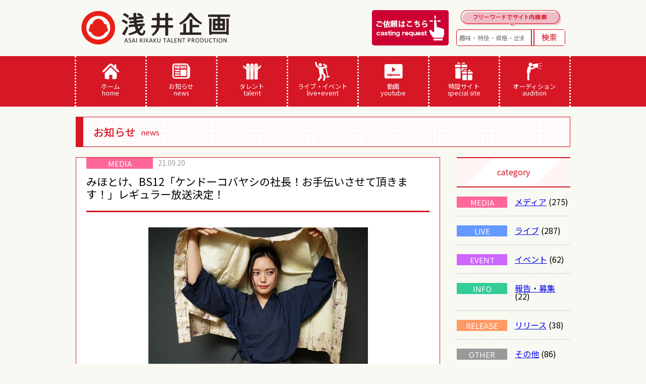

--- FILE ---
content_type: text/html; charset=UTF-8
request_url: http://asaikikaku.co.jp/news/media/19318.html
body_size: 12396
content:
<!DOCTYPE html>
<!--[if lt IE 7 ]><html class="ie ie6" lang="ja"><![endif]-->
<!--[if IE 7 ]><html class="ie ie7" lang="ja"><![endif]-->
<!--[if IE 8 ]><html class="ie ie8" lang="ja"><![endif]-->
<!--[if (gte IE 9)|!(IE)]><!--><html lang="ja"><!--<![endif]-->
<head>
<!-- Google tag (gtag.js) -->
<script async src="https://www.googletagmanager.com/gtag/js?id=G-Y0VZ2XEETR"></script>
<script>
  window.dataLayer = window.dataLayer || [];
  function gtag(){dataLayer.push(arguments);}
  gtag('js', new Date());

  gtag('config', 'G-Y0VZ2XEETR');
</script>

	<meta charset="utf-8">
	<meta http-equiv="X-UA-Compatible" content="IE=edge">
	<meta name="viewport" content="width=device-width, initial-scale=1">

	
	<link rel="stylesheet" href="http://asaikikaku.co.jp/asais/wp-content/themes/asaikikaku/css/style.css">
    <link rel="stylesheet" href="http://asaikikaku.co.jp/asais/wp-content/themes/asaikikaku/css/print.css">
    <link rel="stylesheet" href="https://code.ionicframework.com/ionicons/2.0.1/css/ionicons.min.css">
    
    <script>
  (function(i,s,o,g,r,a,m){i['GoogleAnalyticsObject']=r;i[r]=i[r]||function(){
  (i[r].q=i[r].q||[]).push(arguments)},i[r].l=1*new Date();a=s.createElement(o),
  m=s.getElementsByTagName(o)[0];a.async=1;a.src=g;m.parentNode.insertBefore(a,m)
  })(window,document,'script','https://www.google-analytics.com/analytics.js','ga');

  ga('create', 'UA-10486333-1', 'auto');
  ga('send', 'pageview');

</script>
    
    
		<!-- All in One SEO 4.5.6 - aioseo.com -->
		<title>みほとけ、BS12「ケンドーコバヤシの社長！お手伝いさせて頂きます！」レギュラー放送決定！ | 浅井企画｜タレント・芸人・文化人 芸能プロダクション</title>
		<meta name="description" content="みほとけがアシスタントMCを務める番組、BS12「ケンドーコバヤシの社長！お手伝いさせて頂きます！」が10月か" />
		<meta name="robots" content="max-image-preview:large" />
		<link rel="canonical" href="http://asaikikaku.co.jp/news/media/19318.html" />
		<meta name="generator" content="All in One SEO (AIOSEO) 4.5.6" />
		<meta property="og:locale" content="ja_JP" />
		<meta property="og:site_name" content="浅井企画｜タレント・芸人・文化人 芸能プロダクション" />
		<meta property="og:type" content="article" />
		<meta property="og:title" content="みほとけ、BS12「ケンドーコバヤシの社長！お手伝いさせて頂きます！」レギュラー放送決定！ | 浅井企画｜タレント・芸人・文化人 芸能プロダクション" />
		<meta property="og:description" content="みほとけがアシスタントMCを務める番組、BS12「ケンドーコバヤシの社長！お手伝いさせて頂きます！」が10月か" />
		<meta property="og:url" content="http://asaikikaku.co.jp/news/media/19318.html" />
		<meta property="fb:admins" content="100014974533329" />
		<meta property="og:image" content="http://asaikikaku.co.jp/asais/wp-content/uploads/871ae06a1072ce1da16e0355d319eaf7.jpg" />
		<meta property="og:image:width" content="1920" />
		<meta property="og:image:height" content="1281" />
		<meta property="article:published_time" content="2021-09-20T03:00:30+00:00" />
		<meta property="article:modified_time" content="2025-12-01T02:25:46+00:00" />
		<meta name="twitter:card" content="summary_large_image" />
		<meta name="twitter:site" content="@asaikikaku_info" />
		<meta name="twitter:title" content="みほとけ、BS12「ケンドーコバヤシの社長！お手伝いさせて頂きます！」レギュラー放送決定！ | 浅井企画｜タレント・芸人・文化人 芸能プロダクション" />
		<meta name="twitter:description" content="みほとけがアシスタントMCを務める番組、BS12「ケンドーコバヤシの社長！お手伝いさせて頂きます！」が10月か" />
		<meta name="twitter:image" content="http://asaikikaku.co.jp/asais/wp-content/uploads/871ae06a1072ce1da16e0355d319eaf7.jpg" />
		<meta name="google" content="nositelinkssearchbox" />
		<script type="application/ld+json" class="aioseo-schema">
			{"@context":"https:\/\/schema.org","@graph":[{"@type":"Article","@id":"http:\/\/asaikikaku.co.jp\/news\/media\/19318.html#article","name":"\u307f\u307b\u3068\u3051\u3001BS12\u300c\u30b1\u30f3\u30c9\u30fc\u30b3\u30d0\u30e4\u30b7\u306e\u793e\u9577\uff01\u304a\u624b\u4f1d\u3044\u3055\u305b\u3066\u9802\u304d\u307e\u3059\uff01\u300d\u30ec\u30ae\u30e5\u30e9\u30fc\u653e\u9001\u6c7a\u5b9a\uff01 | \u6d45\u4e95\u4f01\u753b\uff5c\u30bf\u30ec\u30f3\u30c8\u30fb\u82b8\u4eba\u30fb\u6587\u5316\u4eba \u82b8\u80fd\u30d7\u30ed\u30c0\u30af\u30b7\u30e7\u30f3","headline":"\u307f\u307b\u3068\u3051\u3001BS12\u300c\u30b1\u30f3\u30c9\u30fc\u30b3\u30d0\u30e4\u30b7\u306e\u793e\u9577\uff01\u304a\u624b\u4f1d\u3044\u3055\u305b\u3066\u9802\u304d\u307e\u3059\uff01\u300d\u30ec\u30ae\u30e5\u30e9\u30fc\u653e\u9001\u6c7a\u5b9a\uff01","author":{"@id":"http:\/\/asaikikaku.co.jp\/author\/asai_editor#author"},"publisher":{"@id":"http:\/\/asaikikaku.co.jp\/#organization"},"image":{"@type":"ImageObject","url":"http:\/\/asaikikaku.co.jp\/asais\/wp-content\/uploads\/871ae06a1072ce1da16e0355d319eaf7.jpg","width":1920,"height":1281},"datePublished":"2021-09-20T12:00:30+09:00","dateModified":"2025-12-01T11:25:46+09:00","inLanguage":"ja","mainEntityOfPage":{"@id":"http:\/\/asaikikaku.co.jp\/news\/media\/19318.html#webpage"},"isPartOf":{"@id":"http:\/\/asaikikaku.co.jp\/news\/media\/19318.html#webpage"},"articleSection":"MEDIA"},{"@type":"BreadcrumbList","@id":"http:\/\/asaikikaku.co.jp\/news\/media\/19318.html#breadcrumblist","itemListElement":[{"@type":"ListItem","@id":"http:\/\/asaikikaku.co.jp\/#listItem","position":1,"name":"\u5bb6","item":"http:\/\/asaikikaku.co.jp\/","nextItem":"http:\/\/asaikikaku.co.jp\/news\/media\/19318.html#listItem"},{"@type":"ListItem","@id":"http:\/\/asaikikaku.co.jp\/news\/media\/19318.html#listItem","position":2,"name":"\u307f\u307b\u3068\u3051\u3001BS12\u300c\u30b1\u30f3\u30c9\u30fc\u30b3\u30d0\u30e4\u30b7\u306e\u793e\u9577\uff01\u304a\u624b\u4f1d\u3044\u3055\u305b\u3066\u9802\u304d\u307e\u3059\uff01\u300d\u30ec\u30ae\u30e5\u30e9\u30fc\u653e\u9001\u6c7a\u5b9a\uff01","previousItem":"http:\/\/asaikikaku.co.jp\/#listItem"}]},{"@type":"Organization","@id":"http:\/\/asaikikaku.co.jp\/#organization","name":"\u6d45\u4e95\u4f01\u753b","url":"http:\/\/asaikikaku.co.jp\/"},{"@type":"Person","@id":"http:\/\/asaikikaku.co.jp\/author\/asai_editor#author","url":"http:\/\/asaikikaku.co.jp\/author\/asai_editor","name":"asai_editor"},{"@type":"WebPage","@id":"http:\/\/asaikikaku.co.jp\/news\/media\/19318.html#webpage","url":"http:\/\/asaikikaku.co.jp\/news\/media\/19318.html","name":"\u307f\u307b\u3068\u3051\u3001BS12\u300c\u30b1\u30f3\u30c9\u30fc\u30b3\u30d0\u30e4\u30b7\u306e\u793e\u9577\uff01\u304a\u624b\u4f1d\u3044\u3055\u305b\u3066\u9802\u304d\u307e\u3059\uff01\u300d\u30ec\u30ae\u30e5\u30e9\u30fc\u653e\u9001\u6c7a\u5b9a\uff01 | \u6d45\u4e95\u4f01\u753b\uff5c\u30bf\u30ec\u30f3\u30c8\u30fb\u82b8\u4eba\u30fb\u6587\u5316\u4eba \u82b8\u80fd\u30d7\u30ed\u30c0\u30af\u30b7\u30e7\u30f3","description":"\u307f\u307b\u3068\u3051\u304c\u30a2\u30b7\u30b9\u30bf\u30f3\u30c8MC\u3092\u52d9\u3081\u308b\u756a\u7d44\u3001BS12\u300c\u30b1\u30f3\u30c9\u30fc\u30b3\u30d0\u30e4\u30b7\u306e\u793e\u9577\uff01\u304a\u624b\u4f1d\u3044\u3055\u305b\u3066\u9802\u304d\u307e\u3059\uff01\u300d\u304c10\u6708\u304b","inLanguage":"ja","isPartOf":{"@id":"http:\/\/asaikikaku.co.jp\/#website"},"breadcrumb":{"@id":"http:\/\/asaikikaku.co.jp\/news\/media\/19318.html#breadcrumblist"},"author":{"@id":"http:\/\/asaikikaku.co.jp\/author\/asai_editor#author"},"creator":{"@id":"http:\/\/asaikikaku.co.jp\/author\/asai_editor#author"},"image":{"@type":"ImageObject","url":"http:\/\/asaikikaku.co.jp\/asais\/wp-content\/uploads\/871ae06a1072ce1da16e0355d319eaf7.jpg","@id":"http:\/\/asaikikaku.co.jp\/news\/media\/19318.html\/#mainImage","width":1920,"height":1281},"primaryImageOfPage":{"@id":"http:\/\/asaikikaku.co.jp\/news\/media\/19318.html#mainImage"},"datePublished":"2021-09-20T12:00:30+09:00","dateModified":"2025-12-01T11:25:46+09:00"},{"@type":"WebSite","@id":"http:\/\/asaikikaku.co.jp\/#website","url":"http:\/\/asaikikaku.co.jp\/","name":"\u6d45\u4e95\u4f01\u753b\uff5c\u30bf\u30ec\u30f3\u30c8\u30fb\u82b8\u4eba\u30fb\u6587\u5316\u4eba \u82b8\u80fd\u30d7\u30ed\u30c0\u30af\u30b7\u30e7\u30f3","description":"\u6d45\u4e95\u4f01\u753b \u30aa\u30d5\u30a3\u30b7\u30e3\u30ebWEB\u30b5\u30a4\u30c8\u3002\u82b8\u80fd\u30d7\u30ed\u30c0\u30af\u30b7\u30e7\u30f3\u3002\u8429\u672c\u6b3d\u4e00\u3001\u95a2\u6839\u52e4\u3001\u5c0f\u583a\u4e00\u6a5f\u3092\u306f\u3058\u3081\u82b8\u4eba\u30fb\u4ff3\u512a\u30fb\u6587\u5316\u4eba\u30fb\u69cb\u6210\u4f5c\u5bb6\u306a\u3069\u306e\u30de\u30cd\u30fc\u30b8\u30e1\u30f3\u30c8\u3092\u884c\u3046\u3002\u6240\u5c5e\u30bf\u30ec\u30f3\u30c8\u306e\u30cb\u30e5\u30fc\u30b9\u3001\u51fa\u6f14\u30fb\u30e9\u30a4\u30d6\u60c5\u5831\u3001\u30b9\u30da\u30b7\u30e3\u30eb\u30b3\u30f3\u30c6\u30f3\u30c4\u306a\u3069\u3092\u63b2\u8f09\u3002\u51fa\u6f14\u4f9d\u983c\u3082\u53d7\u4ed8\u4e2d","inLanguage":"ja","publisher":{"@id":"http:\/\/asaikikaku.co.jp\/#organization"}}]}
		</script>
		<!-- All in One SEO -->

<script type="text/javascript">
/* <![CDATA[ */
window._wpemojiSettings = {"baseUrl":"https:\/\/s.w.org\/images\/core\/emoji\/14.0.0\/72x72\/","ext":".png","svgUrl":"https:\/\/s.w.org\/images\/core\/emoji\/14.0.0\/svg\/","svgExt":".svg","source":{"concatemoji":"http:\/\/asaikikaku.co.jp\/asais\/wp-includes\/js\/wp-emoji-release.min.js?ver=6.4.7"}};
/*! This file is auto-generated */
!function(i,n){var o,s,e;function c(e){try{var t={supportTests:e,timestamp:(new Date).valueOf()};sessionStorage.setItem(o,JSON.stringify(t))}catch(e){}}function p(e,t,n){e.clearRect(0,0,e.canvas.width,e.canvas.height),e.fillText(t,0,0);var t=new Uint32Array(e.getImageData(0,0,e.canvas.width,e.canvas.height).data),r=(e.clearRect(0,0,e.canvas.width,e.canvas.height),e.fillText(n,0,0),new Uint32Array(e.getImageData(0,0,e.canvas.width,e.canvas.height).data));return t.every(function(e,t){return e===r[t]})}function u(e,t,n){switch(t){case"flag":return n(e,"\ud83c\udff3\ufe0f\u200d\u26a7\ufe0f","\ud83c\udff3\ufe0f\u200b\u26a7\ufe0f")?!1:!n(e,"\ud83c\uddfa\ud83c\uddf3","\ud83c\uddfa\u200b\ud83c\uddf3")&&!n(e,"\ud83c\udff4\udb40\udc67\udb40\udc62\udb40\udc65\udb40\udc6e\udb40\udc67\udb40\udc7f","\ud83c\udff4\u200b\udb40\udc67\u200b\udb40\udc62\u200b\udb40\udc65\u200b\udb40\udc6e\u200b\udb40\udc67\u200b\udb40\udc7f");case"emoji":return!n(e,"\ud83e\udef1\ud83c\udffb\u200d\ud83e\udef2\ud83c\udfff","\ud83e\udef1\ud83c\udffb\u200b\ud83e\udef2\ud83c\udfff")}return!1}function f(e,t,n){var r="undefined"!=typeof WorkerGlobalScope&&self instanceof WorkerGlobalScope?new OffscreenCanvas(300,150):i.createElement("canvas"),a=r.getContext("2d",{willReadFrequently:!0}),o=(a.textBaseline="top",a.font="600 32px Arial",{});return e.forEach(function(e){o[e]=t(a,e,n)}),o}function t(e){var t=i.createElement("script");t.src=e,t.defer=!0,i.head.appendChild(t)}"undefined"!=typeof Promise&&(o="wpEmojiSettingsSupports",s=["flag","emoji"],n.supports={everything:!0,everythingExceptFlag:!0},e=new Promise(function(e){i.addEventListener("DOMContentLoaded",e,{once:!0})}),new Promise(function(t){var n=function(){try{var e=JSON.parse(sessionStorage.getItem(o));if("object"==typeof e&&"number"==typeof e.timestamp&&(new Date).valueOf()<e.timestamp+604800&&"object"==typeof e.supportTests)return e.supportTests}catch(e){}return null}();if(!n){if("undefined"!=typeof Worker&&"undefined"!=typeof OffscreenCanvas&&"undefined"!=typeof URL&&URL.createObjectURL&&"undefined"!=typeof Blob)try{var e="postMessage("+f.toString()+"("+[JSON.stringify(s),u.toString(),p.toString()].join(",")+"));",r=new Blob([e],{type:"text/javascript"}),a=new Worker(URL.createObjectURL(r),{name:"wpTestEmojiSupports"});return void(a.onmessage=function(e){c(n=e.data),a.terminate(),t(n)})}catch(e){}c(n=f(s,u,p))}t(n)}).then(function(e){for(var t in e)n.supports[t]=e[t],n.supports.everything=n.supports.everything&&n.supports[t],"flag"!==t&&(n.supports.everythingExceptFlag=n.supports.everythingExceptFlag&&n.supports[t]);n.supports.everythingExceptFlag=n.supports.everythingExceptFlag&&!n.supports.flag,n.DOMReady=!1,n.readyCallback=function(){n.DOMReady=!0}}).then(function(){return e}).then(function(){var e;n.supports.everything||(n.readyCallback(),(e=n.source||{}).concatemoji?t(e.concatemoji):e.wpemoji&&e.twemoji&&(t(e.twemoji),t(e.wpemoji)))}))}((window,document),window._wpemojiSettings);
/* ]]> */
</script>
<style id='wp-emoji-styles-inline-css' type='text/css'>

	img.wp-smiley, img.emoji {
		display: inline !important;
		border: none !important;
		box-shadow: none !important;
		height: 1em !important;
		width: 1em !important;
		margin: 0 0.07em !important;
		vertical-align: -0.1em !important;
		background: none !important;
		padding: 0 !important;
	}
</style>
<link rel='stylesheet' id='wp-block-library-css' href='http://asaikikaku.co.jp/asais/wp-includes/css/dist/block-library/style.min.css?ver=6.4.7' type='text/css' media='all' />
<style id='classic-theme-styles-inline-css' type='text/css'>
/*! This file is auto-generated */
.wp-block-button__link{color:#fff;background-color:#32373c;border-radius:9999px;box-shadow:none;text-decoration:none;padding:calc(.667em + 2px) calc(1.333em + 2px);font-size:1.125em}.wp-block-file__button{background:#32373c;color:#fff;text-decoration:none}
</style>
<style id='global-styles-inline-css' type='text/css'>
body{--wp--preset--color--black: #000000;--wp--preset--color--cyan-bluish-gray: #abb8c3;--wp--preset--color--white: #ffffff;--wp--preset--color--pale-pink: #f78da7;--wp--preset--color--vivid-red: #cf2e2e;--wp--preset--color--luminous-vivid-orange: #ff6900;--wp--preset--color--luminous-vivid-amber: #fcb900;--wp--preset--color--light-green-cyan: #7bdcb5;--wp--preset--color--vivid-green-cyan: #00d084;--wp--preset--color--pale-cyan-blue: #8ed1fc;--wp--preset--color--vivid-cyan-blue: #0693e3;--wp--preset--color--vivid-purple: #9b51e0;--wp--preset--gradient--vivid-cyan-blue-to-vivid-purple: linear-gradient(135deg,rgba(6,147,227,1) 0%,rgb(155,81,224) 100%);--wp--preset--gradient--light-green-cyan-to-vivid-green-cyan: linear-gradient(135deg,rgb(122,220,180) 0%,rgb(0,208,130) 100%);--wp--preset--gradient--luminous-vivid-amber-to-luminous-vivid-orange: linear-gradient(135deg,rgba(252,185,0,1) 0%,rgba(255,105,0,1) 100%);--wp--preset--gradient--luminous-vivid-orange-to-vivid-red: linear-gradient(135deg,rgba(255,105,0,1) 0%,rgb(207,46,46) 100%);--wp--preset--gradient--very-light-gray-to-cyan-bluish-gray: linear-gradient(135deg,rgb(238,238,238) 0%,rgb(169,184,195) 100%);--wp--preset--gradient--cool-to-warm-spectrum: linear-gradient(135deg,rgb(74,234,220) 0%,rgb(151,120,209) 20%,rgb(207,42,186) 40%,rgb(238,44,130) 60%,rgb(251,105,98) 80%,rgb(254,248,76) 100%);--wp--preset--gradient--blush-light-purple: linear-gradient(135deg,rgb(255,206,236) 0%,rgb(152,150,240) 100%);--wp--preset--gradient--blush-bordeaux: linear-gradient(135deg,rgb(254,205,165) 0%,rgb(254,45,45) 50%,rgb(107,0,62) 100%);--wp--preset--gradient--luminous-dusk: linear-gradient(135deg,rgb(255,203,112) 0%,rgb(199,81,192) 50%,rgb(65,88,208) 100%);--wp--preset--gradient--pale-ocean: linear-gradient(135deg,rgb(255,245,203) 0%,rgb(182,227,212) 50%,rgb(51,167,181) 100%);--wp--preset--gradient--electric-grass: linear-gradient(135deg,rgb(202,248,128) 0%,rgb(113,206,126) 100%);--wp--preset--gradient--midnight: linear-gradient(135deg,rgb(2,3,129) 0%,rgb(40,116,252) 100%);--wp--preset--font-size--small: 13px;--wp--preset--font-size--medium: 20px;--wp--preset--font-size--large: 36px;--wp--preset--font-size--x-large: 42px;--wp--preset--spacing--20: 0.44rem;--wp--preset--spacing--30: 0.67rem;--wp--preset--spacing--40: 1rem;--wp--preset--spacing--50: 1.5rem;--wp--preset--spacing--60: 2.25rem;--wp--preset--spacing--70: 3.38rem;--wp--preset--spacing--80: 5.06rem;--wp--preset--shadow--natural: 6px 6px 9px rgba(0, 0, 0, 0.2);--wp--preset--shadow--deep: 12px 12px 50px rgba(0, 0, 0, 0.4);--wp--preset--shadow--sharp: 6px 6px 0px rgba(0, 0, 0, 0.2);--wp--preset--shadow--outlined: 6px 6px 0px -3px rgba(255, 255, 255, 1), 6px 6px rgba(0, 0, 0, 1);--wp--preset--shadow--crisp: 6px 6px 0px rgba(0, 0, 0, 1);}:where(.is-layout-flex){gap: 0.5em;}:where(.is-layout-grid){gap: 0.5em;}body .is-layout-flow > .alignleft{float: left;margin-inline-start: 0;margin-inline-end: 2em;}body .is-layout-flow > .alignright{float: right;margin-inline-start: 2em;margin-inline-end: 0;}body .is-layout-flow > .aligncenter{margin-left: auto !important;margin-right: auto !important;}body .is-layout-constrained > .alignleft{float: left;margin-inline-start: 0;margin-inline-end: 2em;}body .is-layout-constrained > .alignright{float: right;margin-inline-start: 2em;margin-inline-end: 0;}body .is-layout-constrained > .aligncenter{margin-left: auto !important;margin-right: auto !important;}body .is-layout-constrained > :where(:not(.alignleft):not(.alignright):not(.alignfull)){max-width: var(--wp--style--global--content-size);margin-left: auto !important;margin-right: auto !important;}body .is-layout-constrained > .alignwide{max-width: var(--wp--style--global--wide-size);}body .is-layout-flex{display: flex;}body .is-layout-flex{flex-wrap: wrap;align-items: center;}body .is-layout-flex > *{margin: 0;}body .is-layout-grid{display: grid;}body .is-layout-grid > *{margin: 0;}:where(.wp-block-columns.is-layout-flex){gap: 2em;}:where(.wp-block-columns.is-layout-grid){gap: 2em;}:where(.wp-block-post-template.is-layout-flex){gap: 1.25em;}:where(.wp-block-post-template.is-layout-grid){gap: 1.25em;}.has-black-color{color: var(--wp--preset--color--black) !important;}.has-cyan-bluish-gray-color{color: var(--wp--preset--color--cyan-bluish-gray) !important;}.has-white-color{color: var(--wp--preset--color--white) !important;}.has-pale-pink-color{color: var(--wp--preset--color--pale-pink) !important;}.has-vivid-red-color{color: var(--wp--preset--color--vivid-red) !important;}.has-luminous-vivid-orange-color{color: var(--wp--preset--color--luminous-vivid-orange) !important;}.has-luminous-vivid-amber-color{color: var(--wp--preset--color--luminous-vivid-amber) !important;}.has-light-green-cyan-color{color: var(--wp--preset--color--light-green-cyan) !important;}.has-vivid-green-cyan-color{color: var(--wp--preset--color--vivid-green-cyan) !important;}.has-pale-cyan-blue-color{color: var(--wp--preset--color--pale-cyan-blue) !important;}.has-vivid-cyan-blue-color{color: var(--wp--preset--color--vivid-cyan-blue) !important;}.has-vivid-purple-color{color: var(--wp--preset--color--vivid-purple) !important;}.has-black-background-color{background-color: var(--wp--preset--color--black) !important;}.has-cyan-bluish-gray-background-color{background-color: var(--wp--preset--color--cyan-bluish-gray) !important;}.has-white-background-color{background-color: var(--wp--preset--color--white) !important;}.has-pale-pink-background-color{background-color: var(--wp--preset--color--pale-pink) !important;}.has-vivid-red-background-color{background-color: var(--wp--preset--color--vivid-red) !important;}.has-luminous-vivid-orange-background-color{background-color: var(--wp--preset--color--luminous-vivid-orange) !important;}.has-luminous-vivid-amber-background-color{background-color: var(--wp--preset--color--luminous-vivid-amber) !important;}.has-light-green-cyan-background-color{background-color: var(--wp--preset--color--light-green-cyan) !important;}.has-vivid-green-cyan-background-color{background-color: var(--wp--preset--color--vivid-green-cyan) !important;}.has-pale-cyan-blue-background-color{background-color: var(--wp--preset--color--pale-cyan-blue) !important;}.has-vivid-cyan-blue-background-color{background-color: var(--wp--preset--color--vivid-cyan-blue) !important;}.has-vivid-purple-background-color{background-color: var(--wp--preset--color--vivid-purple) !important;}.has-black-border-color{border-color: var(--wp--preset--color--black) !important;}.has-cyan-bluish-gray-border-color{border-color: var(--wp--preset--color--cyan-bluish-gray) !important;}.has-white-border-color{border-color: var(--wp--preset--color--white) !important;}.has-pale-pink-border-color{border-color: var(--wp--preset--color--pale-pink) !important;}.has-vivid-red-border-color{border-color: var(--wp--preset--color--vivid-red) !important;}.has-luminous-vivid-orange-border-color{border-color: var(--wp--preset--color--luminous-vivid-orange) !important;}.has-luminous-vivid-amber-border-color{border-color: var(--wp--preset--color--luminous-vivid-amber) !important;}.has-light-green-cyan-border-color{border-color: var(--wp--preset--color--light-green-cyan) !important;}.has-vivid-green-cyan-border-color{border-color: var(--wp--preset--color--vivid-green-cyan) !important;}.has-pale-cyan-blue-border-color{border-color: var(--wp--preset--color--pale-cyan-blue) !important;}.has-vivid-cyan-blue-border-color{border-color: var(--wp--preset--color--vivid-cyan-blue) !important;}.has-vivid-purple-border-color{border-color: var(--wp--preset--color--vivid-purple) !important;}.has-vivid-cyan-blue-to-vivid-purple-gradient-background{background: var(--wp--preset--gradient--vivid-cyan-blue-to-vivid-purple) !important;}.has-light-green-cyan-to-vivid-green-cyan-gradient-background{background: var(--wp--preset--gradient--light-green-cyan-to-vivid-green-cyan) !important;}.has-luminous-vivid-amber-to-luminous-vivid-orange-gradient-background{background: var(--wp--preset--gradient--luminous-vivid-amber-to-luminous-vivid-orange) !important;}.has-luminous-vivid-orange-to-vivid-red-gradient-background{background: var(--wp--preset--gradient--luminous-vivid-orange-to-vivid-red) !important;}.has-very-light-gray-to-cyan-bluish-gray-gradient-background{background: var(--wp--preset--gradient--very-light-gray-to-cyan-bluish-gray) !important;}.has-cool-to-warm-spectrum-gradient-background{background: var(--wp--preset--gradient--cool-to-warm-spectrum) !important;}.has-blush-light-purple-gradient-background{background: var(--wp--preset--gradient--blush-light-purple) !important;}.has-blush-bordeaux-gradient-background{background: var(--wp--preset--gradient--blush-bordeaux) !important;}.has-luminous-dusk-gradient-background{background: var(--wp--preset--gradient--luminous-dusk) !important;}.has-pale-ocean-gradient-background{background: var(--wp--preset--gradient--pale-ocean) !important;}.has-electric-grass-gradient-background{background: var(--wp--preset--gradient--electric-grass) !important;}.has-midnight-gradient-background{background: var(--wp--preset--gradient--midnight) !important;}.has-small-font-size{font-size: var(--wp--preset--font-size--small) !important;}.has-medium-font-size{font-size: var(--wp--preset--font-size--medium) !important;}.has-large-font-size{font-size: var(--wp--preset--font-size--large) !important;}.has-x-large-font-size{font-size: var(--wp--preset--font-size--x-large) !important;}
.wp-block-navigation a:where(:not(.wp-element-button)){color: inherit;}
:where(.wp-block-post-template.is-layout-flex){gap: 1.25em;}:where(.wp-block-post-template.is-layout-grid){gap: 1.25em;}
:where(.wp-block-columns.is-layout-flex){gap: 2em;}:where(.wp-block-columns.is-layout-grid){gap: 2em;}
.wp-block-pullquote{font-size: 1.5em;line-height: 1.6;}
</style>
<link rel='stylesheet' id='contact-form-7-css' href='http://asaikikaku.co.jp/asais/wp-content/plugins/contact-form-7/includes/css/styles.css?ver=5.3.2' type='text/css' media='all' />
<link rel='stylesheet' id='contact-form-7-confirm-css' href='http://asaikikaku.co.jp/asais/wp-content/plugins/contact-form-7-add-confirm/includes/css/styles.css?ver=5.1' type='text/css' media='all' />
<link rel='stylesheet' id='va-person-manager-for-highgrass-css' href='http://asaikikaku.co.jp/asais/wp-content/plugins/va-person-manager-for-highgrass/assets/css/style.min.css?ver=1.0.0' type='text/css' media='all' />
<script type="text/javascript" src="http://asaikikaku.co.jp/asais/wp-includes/js/jquery/jquery.min.js?ver=3.7.1" id="jquery-core-js"></script>
<script type="text/javascript" src="http://asaikikaku.co.jp/asais/wp-includes/js/jquery/jquery-migrate.min.js?ver=3.4.1" id="jquery-migrate-js"></script>
<link rel="https://api.w.org/" href="http://asaikikaku.co.jp/wp-json/" /><link rel="alternate" type="application/json" href="http://asaikikaku.co.jp/wp-json/wp/v2/posts/19318" /><link rel="EditURI" type="application/rsd+xml" title="RSD" href="http://asaikikaku.co.jp/asais/xmlrpc.php?rsd" />
<meta name="generator" content="WordPress 6.4.7" />
<link rel='shortlink' href='http://asaikikaku.co.jp/?p=19318' />
<link rel="alternate" type="application/json+oembed" href="http://asaikikaku.co.jp/wp-json/oembed/1.0/embed?url=http%3A%2F%2Fasaikikaku.co.jp%2Fnews%2Fmedia%2F19318.html" />
<link rel="alternate" type="text/xml+oembed" href="http://asaikikaku.co.jp/wp-json/oembed/1.0/embed?url=http%3A%2F%2Fasaikikaku.co.jp%2Fnews%2Fmedia%2F19318.html&#038;format=xml" />
<script type="text/javascript">
	window._se_plugin_version = '8.1.9';
</script>
</head>
<body class="post-template-default single single-post postid-19318 single-format-standard">
       <!--sp_pull_navi-->
    <div class="sp">   
   
	<div class="in_bg">
        </div>
            <div id="drawer-nav">
                        <ul>
                            <li><a href="http://asaikikaku.co.jp">
                                    <div class="pull_nav_l">ホーム<span class="pull_e">home</span></div>
                                    <div class="pull_nav_r"><img src="http://asaikikaku.co.jp/asais/wp-content/themes/asaikikaku/img/sp_nav_c.png"/></div>
                            </a></li>
                            <li><a href="http://asaikikaku.co.jp/news">
                                    <div class="pull_nav_l">お知らせ<span class="pull_e">news</span></div>
                                    <div class="pull_nav_r"><img src="http://asaikikaku.co.jp/asais/wp-content/themes/asaikikaku/img/sp_nav_c.png"/></div>
                            </a></li>
                            <li><a href="http://asaikikaku.co.jp/talent">
                                    <div class="pull_nav_l">タレント<span class="pull_e">talent</span></div>
                                    <div class="pull_nav_r"><img src="http://asaikikaku.co.jp/asais/wp-content/themes/asaikikaku/img/sp_nav_c.png"/></div>
                            </a></li>
                            <li><a href="http://asaikikaku.co.jp/live_event">
                                    <div class="pull_nav_l">ライブ・イベント<span class="pull_e">live+event</span></div>
                                    <div class="pull_nav_r"><img src="http://asaikikaku.co.jp/asais/wp-content/themes/asaikikaku/img/sp_nav_c.png"/></div>
                            </a></li>
                            <li><a href="http://asaikikaku.co.jp/youtube">
                                    <div class="pull_nav_l">動画<span class="pull_e">youtube</span></div>
                                    <div class="pull_nav_r"><img src="http://asaikikaku.co.jp/asais/wp-content/themes/asaikikaku/img/sp_nav_c.png"/></div>
                            </a></li>
                            <li><a href="http://asaikikaku.co.jp/special">
                                    <div class="pull_nav_l">特設サイト<span class="pull_e">special site</span></div>
                                    <div class="pull_nav_r"><img src="http://asaikikaku.co.jp/asais/wp-content/themes/asaikikaku/img/sp_nav_c.png"/></div>
                            </a></li>
                            <li><a href="http://asaikikaku.co.jp/audition_more">
                                    <div class="pull_nav_l">オーディション<span class="pull_e">audition</span></div>
                                    <div class="pull_nav_r"><img src="http://asaikikaku.co.jp/asais/wp-content/themes/asaikikaku/img/sp_nav_c.png"/></div>
                            </a></li>
                            <li class="pull_about"><a href="http://asaikikaku.co.jp/company">
                                <div class="pull_nav_l">会社概要<span class="pull_e">about</span></div>
                                <div class="pull_nav_r"><img src="http://asaikikaku.co.jp/asais/wp-content/themes/asaikikaku/img/sp_nav_c.png"/></div>
                            </a></li>
                            <li class="pull_access"><a href="http://asaikikaku.co.jp/company#access">
                                <div class="pull_nav_l">アクセス<span class="pull_e">access</span></div>
                                <div class="pull_nav_r"><img src="http://asaikikaku.co.jp/asais/wp-content/themes/asaikikaku/img/sp_nav_c.png"/></div>
                            </a></li>
                            <li class="pull_nav_casting"><a href="http://asaikikaku.co.jp/casting">
                                <div class="">ご依頼はこちら<span class="pull_e">casting request</span></div>
                            </a></li>
                            <li class="pull_close"><img src="http://asaikikaku.co.jp/asais/wp-content/themes/asaikikaku/img/sp_nav_close.png"/></li>
                        </ul>
            </div>
        </div>

<div id="contents">
<header role="banner" class="clearfix cb-header header1">
    
    
    

	
		<h1><a href="http://asaikikaku.co.jp"><img src="http://asaikikaku.co.jp/asais/wp-content/themes/asaikikaku/img/logo.svg" alt="浅井企画"/></a></h1>
        <div id="nav-toggle" class="sp"><img src="http://asaikikaku.co.jp/asais/wp-content/themes/asaikikaku/img/sp_nav_btn.png" alt="menu"/></div>
        
        <div class="header_right pc" role="search">
        	<div class="header_right_r">
            	<a href="http://asaikikaku.co.jp/casting" class="over"><img src="http://asaikikaku.co.jp/asais/wp-content/themes/asaikikaku/img/header_cas.png" alt="ご依頼はこちら"/></a>
            </div>
            <div class="header_right_l">
            	<div>
                    <img src="http://asaikikaku.co.jp/asais/wp-content/themes/asaikikaku/img/header_search_txt_pc.png" alt="フリーワードでサイト内検索"/>
                </div>
                <div>
                     <form role="search" action="http://asaikikaku.co.jp" method="get">
                      <input class="form_txt" type="search" name="s" value="" placeholder="趣味・特技・資格・出身地等">
                      <input class="form_btn" type="submit" name="submit" value="">
                    </form>
                </div>
             </div>
        </div>
	</header>



	<nav role="navigation" class="clearfix">
		<ul class="pc">
        	<li><a href="http://asaikikaku.co.jp"><img src="http://asaikikaku.co.jp/asais/wp-content/themes/asaikikaku/img/nav01.png"/>ホーム<span class="nav_e">home</span></a></li>
            <li><a href="http://asaikikaku.co.jp/news"><img src="http://asaikikaku.co.jp/asais/wp-content/themes/asaikikaku/img/nav02.png"/>お知らせ<span class="nav_e">news</span></a></li>
            <li><a href="http://asaikikaku.co.jp/talent"><img src="http://asaikikaku.co.jp/asais/wp-content/themes/asaikikaku/img/nav03.png"/>タレント<span class="nav_e">talent</span></a></li>
            <li><a href="http://asaikikaku.co.jp/live_event"><img src="http://asaikikaku.co.jp/asais/wp-content/themes/asaikikaku/img/nav04.png"/>ライブ・イベント<span class="nav_e">live+event</span></a></li>
            <li><a href="http://asaikikaku.co.jp/youtube"><img src="http://asaikikaku.co.jp/asais/wp-content/themes/asaikikaku/img/nav05.png"/>動画<span class="nav_e">youtube</span></a></li>
            <li><a href="http://asaikikaku.co.jp/special"><img src="http://asaikikaku.co.jp/asais/wp-content/themes/asaikikaku/img/nav06.png"/>特設サイト<span class="nav_e">special site</span></a></li>
            <li><a href="http://asaikikaku.co.jp/audition_more"><img src="http://asaikikaku.co.jp/asais/wp-content/themes/asaikikaku/img/nav07.png"/>オーディション<span class="nav_e">audition</span></a></li>
        </ul>
        
	</nav>
    
    <div class="contents_box clearfix">        <div class="news_page_box clearfix">
            
            <div class="main_h2">
                <h2>お知らせ<span>news</span></h2>
            </div>
            
        <main role="main" class="news_main2">

            <section class="news_page">
                <div class="news_header">
                    <div class="news_icon icon_media">MEDIA</div>
					<div class="news_entry_day">21.09.20</div>
					<h3>みほとけ、BS12「ケンドーコバヤシの社長！お手伝いさせて頂きます！」レギュラー放送決定！</h3>
                </div>
                                <div class="news_text">
					<p><a href="http://asaikikaku.co.jp/talent/profile/mihotoke" target="_blank" rel="noopener"><img fetchpriority="high" decoding="async" class="alignnone wp-image-13129" src="http://asaikikaku.co.jp/asais/wp-content/uploads/871ae06a1072ce1da16e0355d319eaf7.jpg" alt="" width="435" height="290" srcset="http://asaikikaku.co.jp/asais/wp-content/uploads/871ae06a1072ce1da16e0355d319eaf7.jpg 1920w, http://asaikikaku.co.jp/asais/wp-content/uploads/871ae06a1072ce1da16e0355d319eaf7-229x153.jpg 229w, http://asaikikaku.co.jp/asais/wp-content/uploads/871ae06a1072ce1da16e0355d319eaf7-300x200.jpg 300w, http://asaikikaku.co.jp/asais/wp-content/uploads/871ae06a1072ce1da16e0355d319eaf7-768x512.jpg 768w, http://asaikikaku.co.jp/asais/wp-content/uploads/871ae06a1072ce1da16e0355d319eaf7-1024x683.jpg 1024w" sizes="(max-width: 435px) 100vw, 435px" /></a>みほとけがアシスタントMCを務める番組、BS12「ケンドーコバヤシの社長！お手伝いさせて頂きます！」が10月からレギュラー放送されることが決定いたしました。<br />
皆様ぜひご覧ください！</p>
<p>【番組概要】<br />
タイトル：BS12「ケンドーコバヤシの社長！お手伝いさせて頂きます！」<br />
出演：ケンドーコバヤシ、西代洋（ミサイルマン）、<a href="http://asaikikaku.co.jp/talent/profile/mihotoke" target="_blank" rel="noopener">みほとけ</a><br />
放送日時：10月3日（日）スタート／毎週日曜 夕方 6：00～<br />
番組サイト：<a href="https://www.twellv.co.jp/program/variety/otetsudai/" target="_blank" rel="noopener">https://www.twellv.co.jp/program/variety/otetsudai/</a></p>
                </div>
                            
            </section>
            
			<div id="share" class="clearfix">
                <ul>
                <!-- LINE -->
                <li class="share-line">
                <a href="http://line.me/R/msg/text/?みほとけ、BS12「ケンドーコバヤシの社長！お手伝いさせて頂きます！」レギュラー放送決定！%0D%0Ahttp://asaikikaku.co.jp/news/media/19318.html">LINE</a>
                </li>
                <!-- Facebook -->	
                <li class="share-facebook">
                <a href="https://www.facebook.com/sharer/sharer.php?u=http://asaikikaku.co.jp/news/media/19318.html" target="_blank">Facebook</a>
                </li>
                <!-- Twitter -->

                
    <li class="share-twitter">
        <a class="sns-link" target="_blank" href="https://twitter.com/share?url=http%3A%2F%2Fasaikikaku.co.jp%2Fnews%2Fmedia%2F19318.html&#038;text=%E3%81%BF%E3%81%BB%E3%81%A8%E3%81%91%E3%80%81BS12%E3%80%8C%E3%82%B1%E3%83%B3%E3%83%89%E3%83%BC%E3%82%B3%E3%83%90%E3%83%A4%E3%82%B7%E3%81%AE%E7%A4%BE%E9%95%B7%EF%BC%81%E3%81%8A%E6%89%8B%E4%BC%9D%E3%81%84%E3%81%95%E3%81%9B%E3%81%A6%E9%A0%82%E3%81%8D%E3%81%BE%E3%81%99%EF%BC%81%E3%80%8D%E3%83%AC%E3%82%AE%E3%83%A5%E3%83%A9%E3%83%BC%E6%94%BE%E9%80%81%E6%B1%BA%E5%AE%9A%EF%BC%81">X</a>
    </li>


                </ul>
            </div>
        </main>
        
        
        
     <aside role="complementary" class="pc news_l">
            <section class="aside_l">
            	<div class="aside_h2">
                	<div class="aside_h2_bg">
                    <div class="aside_h2_img"><h2>category</h2></div>
                    </div>
                </div>
                <div class="aside_category">
                    <ul>
                        <li>
                            <div class="news_icon icon_media">MEDIA</div>
                            <div><a href="http://asaikikaku.co.jp/news/media">メディア</a> (275)</div>
                        </li>
                        <li>
                            <div class="news_icon icon_live">LIVE</div>
                            <div><a href="http://asaikikaku.co.jp/news/live">ライブ</a> (287)</div>
                        </li>
                        <li>
                            <div class="news_icon icon_event">EVENT</div>
                            <div><a href="http://asaikikaku.co.jp/news/event">イベント</a> (62)</div>
                        </li>
                        <li>
                            <div class="news_icon icon_info">INFO</div>
                            <div><a href="http://asaikikaku.co.jp/news/info">報告・募集</a> (22)</div>
                        </li>
                        <li>
                            <div class="news_icon icon_release">RELEASE</div>
                            <div><a href="http://asaikikaku.co.jp/news/release">リリース</a> (38)</div>
                        </li>
                        <li>
                            <div class="news_icon icon_other">OTHER</div>
                            <div><a href="http://asaikikaku.co.jp/news/other">その他</a> (86)</div>
                        </li>
                    </ul>
                </div>
            </section>
            
            <section class="aside_l">
            	<div class="aside_h2">
                	<div class="aside_h2_bg">
                	<div class="aside_h2_img"><h2>new arrivals</h2></div>
                    </div>
                </div>
                <div class="aside_new_arrivals">
                	<ul>
                                			   						<li>
                            <p class="arrow sample5-3"><a href="http://asaikikaku.co.jp/news/event/33305.html">【横山真史】イベント情報</a></p>
                        </li>
			   						<li>
                            <p class="arrow sample5-3"><a href="http://asaikikaku.co.jp/news/media/33298.html">「浅井企画タレントカタログ 2026」公開！</a></p>
                        </li>
			   						<li>
                            <p class="arrow sample5-3"><a href="http://asaikikaku.co.jp/news/live/33280.html">【横山真史】イベント出演情報</a></p>
                        </li>
			   						<li>
                            <p class="arrow sample5-3"><a href="http://asaikikaku.co.jp/news/other/33273.html">剛州に関するお知らせ</a></p>
                        </li>
			   						<li>
                            <p class="arrow sample5-3"><a href="http://asaikikaku.co.jp/news/media/33237.html">【小堺一機】最新情報</a></p>
                        </li>
			
                    </ul>
                </div>
            </section>
        </aside>
        
        
        
       <!--news_page_box--></div>
       
       <div class="news_page_btn">
       	<a href="http://asaikikaku.co.jp/asais/wp-content/themes/asaikikaku/news" class="c_button2 back_btn"><span>BACK TO LIST</span><span>お知らせ一覧へ</span></a>
       </div>


 
 <!--contents_box--></div>
   <div class="search_box sp" role="search">
            <div class="header_right_l">
            	<div>
                   <img src="http://asaikikaku.co.jp/asais/wp-content/themes/asaikikaku/img/header_search_txt_sp.png" alt="フリーワードでサイト内検索"/>                    
                </div>
                <div>
                    <form role="search" action="http://asaikikaku.co.jp" method="get">
                      <input class="form_txt" type="search" name="s" value="" placeholder="趣味・特技・資格・出身地等">
                      <input class="form_btn" type="submit" name="submit" value="">
                    </form>
                </div>
             </div>
        </div>
    
    
	<footer role="contentinfo">
    <!--PC footer-->
    <div class="pc">
		<div class="footer_nav">
        <div class="footer_box">
            <h2><img src="http://asaikikaku.co.jp/asais/wp-content/themes/asaikikaku/img/footer_con.png"/>contents</h2>
            <ul class="footer_ul1">
              <li><a href="http://asaikikaku.co.jp">ホーム</a></li>
                <li><a href="http://asaikikaku.co.jp/news">お知らせ</a></li>
                <li><a href="http://asaikikaku.co.jp/talent">所属タレント</a></li>
                <li><a href="http://asaikikaku.co.jp/live_event">ライブ・イベント</a></li>
                <li><a href="http://asaikikaku.co.jp/youtube">動画</a></li>
                <li><a href="http://asaikikaku.co.jp/special">特設サイト</a></li>
                <li><a href="http://asaikikaku.co.jp/audition_more">オーディション</a></li>
            </ul>
            
            <ul class="footer_sns">
                <li><a href="https://twitter.com/asaikikaku_info" target="_blank" class="footer_tw text_hide">Twitter 浅井企画</a></li>
                <li><a href="https://www.instagram.com/asaikikaku_official/" target="_blank" class="footer_inst text_hide">Instagram 浅井企画</a></li>
                <li><a href="https://www.tiktok.com/@asaikikaku_official/" target="_blank" class="footer_tiktok text_hide">TikTok 浅井企画動画一覧</a></li>
            </ul>
        </div>
        </div>
        
		<div class="footer_nav2">
        <div class="about_nav">
            <h2><img src="http://asaikikaku.co.jp/asais/wp-content/themes/asaikikaku/img/footer_abo.png"/>about us</h2>
            <ul class="footer_ul2">
                <li><a class="showf about_nav1" href="http://asaikikaku.co.jp/company"><span class="en">company</span><span class="jp">会社概要</span></a></li>
                <li><a class="showf about_nav2" href="http://asaikikaku.co.jp/company#access"><span class="en">access</span><span class="jp">アクセス</span></a></li>
                <li><a class="showf about_nav3" href="http://asaikikaku.co.jp/contact"><span class="en">contact</span><span class="jp">お問い合わせ</span></a></li>
                <li><a class="showf about_nav1" href="http://asaikikaku.co.jp/company#recruit"><span class="en">recruit</span><span class="jp">採用情報</span></a></li>
                <li><a class="showf about_nav4" href="http://asaikikaku.co.jp/company#privacy"><span class="en">privacy policy</span><span class="jp">プライバシーポリシー</span></a></li>
            </ul>
        </div>
        </div>
        

        
        <div class="footer_nav4 clearfix">
        <div class="footer_box">
        	<div class="footer_logo">
                <a href="http://asaikikaku.co.jp"><img src="http://asaikikaku.co.jp/asais/wp-content/themes/asaikikaku/img/footer_logo.png" alt="浅井企画"/></a>
            </div>
            <p class="footer_copy">
                CopyRight&copy; Asaikikaku.Co.Ltd. All Rights Reserved.<br>
                当ホームページ内の全データの複写・転載・改造などの流用を固く禁じます。
            </p>
        
        </div>
        </div>
        </div>
        
        <!--SP footer-->
        <div class="sp">
        <div class="footer_nav clearfix">
            <div class="footer_box">
                <h2><img src="http://asaikikaku.co.jp/asais/wp-content/themes/asaikikaku/img/footer_con.png"/>contents</h2>
                <ul class="footer_ul1">
                  <li><a href="http://asaikikaku.co.jp">ホーム</a></li>
                    <li><a href="http://asaikikaku.co.jp/news">お知らせ</a></li>
                    <li><a href="http://asaikikaku.co.jp/talent">所属タレント</a></li>
                    <li><a href="http://asaikikaku.co.jp/live_event">ライブ・イベント</a></li>
                    <li><a href="http://asaikikaku.co.jp/youtube">動画</a></li>
                    <li><a href="http://asaikikaku.co.jp/special">特設サイト</a></li>
                    <li><a href="http://asaikikaku.co.jp/audition_more">オーディション</a></li>
                </ul>
            </div>
            <div class="about_nav">
                <h2><img src="http://asaikikaku.co.jp/asais/wp-content/themes/asaikikaku/img/sp_footer_about.png"/>about us</h2>
                <ul class="footer_ul1">
                    <li><a href="http://asaikikaku.co.jp/company">会社概要</a></li>
                    <li><a href="http://asaikikaku.co.jp/company#access">アクセス</a></li>
                    <li><a href="http://asaikikaku.co.jp/contact">お問い合わせ</a></li>
                    <li><a href="http://asaikikaku.co.jp/company#recruit">採用情報</a></li>
                    <li><a href="http://asaikikaku.co.jp/company#privacy">プライバシーポリシー</a></li>
                </ul>
            </div>
        </div>
        
        
            
		<div class="footer_nav2">
            <ul class="footer_sns">
                    <li><a href="https://twitter.com/asaikikaku_info" target="_blank" class="over"><img src="http://asaikikaku.co.jp/asais/wp-content/themes/asaikikaku/img/twitter_x_logo.png" alt="Twitter 浅井企画"/></a></li>
                    <li><a href="https://www.instagram.com/asaikikaku_official/" target="_blank" class="over"><img src="http://asaikikaku.co.jp/asais/wp-content/themes/asaikikaku/img/sp_sns_inst.png" alt="Instagram 浅井企画LIVE"/></a></li>
                    <li><a href="https://www.tiktok.com/@asaikikaku_official/" target="_blank" class="over"><img src="http://asaikikaku.co.jp/asais/wp-content/themes/asaikikaku/img/sp_sns_tiktok.png" alt="TikTok 浅井企画動画一覧"/></a></li>
            </ul>
        </div>
        
                

        
        <div class="footer_nav4">
        <div class="footer_box4">
        	<div class="footer_logo">
                <a href="http://asaikikaku.co.jp"><img src="http://asaikikaku.co.jp/asais/wp-content/themes/asaikikaku/img/footer_logo.png" alt="浅井企画"/></a>
            </div>
            <p class="footer_copy">
                CopyRight&copy; Asaikikaku.Co.Ltd. All Rights Reserved.<br>
                当ホームページ内の全データの複写・転載・改造などの流用を固く禁じます。
            </p>
            
        
        </div>
        </div>
        </div>
        
	</footer>
    
<!-- contents --></div>

    <!-- TOPボタン -->
        <p class="btnPageTop over">
                <a id="btnTop" href="#"><img src="http://asaikikaku.co.jp/asais/wp-content/themes/asaikikaku/img/btn_top.png" alt="ページのトップへ戻る" /></a>
        </p>
    <!-- TOPボタンここまで -->
    
    
   
	<script src="https://ajax.googleapis.com/ajax/libs/jquery/1.11.2/jquery.min.js"></script>
	<script> (window.jQuery || document .write('<script src="http://asaikikaku.co.jp/asais/wp-content/themes/asaikikaku/js/jquery-1.11.2.min.js"><\/script>')); </script>
    <script type="text/javascript" src="http://asaikikaku.co.jp/asais/wp-content/themes/asaikikaku/js/jquery.cbslideheader.min.js"></script>

    <script type="text/javascript">

	$(".header1").cbSlideUpHeader({
      headroom: true,
      headerBarHeight:62,
      slideDownDuration:300,
      slideUpDuration:300
    });

	$(document).ready(function() {
	var flag = false;
	var pagetop = $('.btnPageTop');
	$(window).scroll(function () {
		if ($(this).scrollTop() > 400) {
			if (flag == false) {
				flag = true;
				pagetop.stop().animate({
					'bottom': '40px'
				}, 200);
			}
		} else {
			if (flag) {
				flag = false;
				pagetop.stop().animate({
					'bottom': '-100px'
				}, 200);
			}
		}
	});
	pagetop.click(function () {
		$('body, html').animate({ scrollTop: 0 }, 500);
		return false;
	});
});
</script>
 


<script type="text/javascript">
// スムーススクロール
$(function(){
   $('a[href^=#]').click(function() {
      var speed = 400; 
      var href= $(this).attr("href");
      var target = $(href == "#" || href == "" ? 'html' : href);
      var position = target.offset().top - 0;
      $('body,html').animate({scrollTop:position}, speed, 'swing');
      return false;
   });
});
</script>


<script>
$('#contents').prepend('<div class="overlay"></div>');

$(function() {
    $('#nav-toggle,.pull_close').click(function(){
        $('#drawer-nav').toggleClass('open');
		$('.overlay').fadeToggle("normal"); 
    });
});
$('.overlay').click(function() {
        $(this).fadeOut(300); 
        $('#drawer-nav').toggleClass('open');
});
</script>


	<!--[if lt IE 9]>
		<script src="js/html5.js"></script>
		<script src="js/IE9.js"></script>
		<script src="js/css3-mediaqueries.js"></script>
	<![endif]-->
<script type="text/javascript" id="contact-form-7-js-extra">
/* <![CDATA[ */
var wpcf7 = {"apiSettings":{"root":"http:\/\/asaikikaku.co.jp\/wp-json\/contact-form-7\/v1","namespace":"contact-form-7\/v1"}};
/* ]]> */
</script>
<script type="text/javascript" src="http://asaikikaku.co.jp/asais/wp-content/plugins/contact-form-7/includes/js/scripts.js?ver=5.3.2" id="contact-form-7-js"></script>
<script type="text/javascript" src="http://asaikikaku.co.jp/asais/wp-includes/js/jquery/jquery.form.min.js?ver=4.3.0" id="jquery-form-js"></script>
<script type="text/javascript" src="http://asaikikaku.co.jp/asais/wp-content/plugins/contact-form-7-add-confirm/includes/js/scripts.js?ver=5.1" id="contact-form-7-confirm-js"></script>
<script type="text/javascript" src="http://asaikikaku.co.jp/asais/wp-content/plugins/va-person-manager-for-highgrass/assets/js/script.min.js?ver=1.0.0" id="va-person-manager-for-highgrass-js"></script>

<!--Plugin WP Missed Schedule Active - PATCH - Secured with Genuine Authenticity KeyTag-->

<!-- This site is patched against a big problem not solved since WordPress 2.5 to date -->

</body>
</html>

--- FILE ---
content_type: text/css
request_url: http://asaikikaku.co.jp/asais/wp-content/themes/asaikikaku/css/style.css
body_size: 27428
content:
@charset "UTF-8";
@import url(https://fonts.googleapis.com/earlyaccess/notosansjp.css);


html {
  font-size: 62.5%; /* sets the base font to 10px for easier math */
}
 
body {
  font-size: 16px;
  font-size: 1.6rem;  
  /* sets the default sizing to make sure nothing is actually 10px */
  -webkit-text-size-adjust: 100%;
}

input,textarea {font-size: 16px;
font-family:  "Noto Sans JP","Hiragino Kaku Gothic Pro","ヒラギノ角ゴ ProW3","メイリオ",Meiryo,"Osaka","ＭＳ Ｐゴシック",sans-serif;}

h1,h2,h3,h4,h5,h6 {
  font-size: 100%;
}

/*body{
      font:13px/1.231 ;*font-size:small;
     *font:x-small;
}
select,input,button,textarea,button{
      font:99% ;
}
table{
      font-size:inherit;font:100%;
}
pre,code,kbd,samp,tt{
      font-family:monospace;*font-size:108%;line-height:100%;
}

 font-size
10px	77%
11 	85
12 	93
13 	100
14 	108
15 	116
16 	123.1
17 	131
18 	138.5
19 	146.5
20 	153.9
21 	161.6
22 	167
23 	174
24 	182
25 	189
26 	197 
*/

html, body, div, span, object, iframe,
h1, h2, h3, h4, h5, h6, p, blockquote, pre,
abbr, address, cite, code,
del, dfn, em, img, ins, kbd, q, samp,
small, strong, sub, sup, var,
b, i,
dl, dt, dd, ol, ul, li,
fieldset, form, label, legend,
table, caption, tbody, tfoot, thead, tr, th, td,
article, aside, canvas, details, figcaption, figure, 
footer, header, hgroup, menu, nav, section, summary,
time, mark, audio, video {
    margin:0;
    padding:0;
    border:0;
    outline:0;
    vertical-align:baseline;
    background:transparent;
	
	font-weight:normal;
}

body {
    line-height:1;
}

article,aside,details,figcaption,figure,
footer,header,hgroup,menu,nav,section { 
    display:block;
}

ul {
    list-style:none;
}

blockquote, q {
    quotes:none;
}

blockquote:before, blockquote:after,
q:before, q:after {
    content:'';
    content:none;
}

a {
    margin:0;
    padding:0;
}

/* change colours to suit your needs */
ins {
    background-color:#ff9;
    color:#000;
    text-decoration:none;
}

/* change colours to suit your needs */
mark {
    background-color:#ff9;
    color:#000; 
    font-style:italic;
    font-weight:bold;
}

del {
    text-decoration: line-through;
}

abbr[title], dfn[title] {
    border-bottom:1px dotted;
    cursor:help;
}

table {
    border-collapse:collapse;
    border-spacing:0;
}

/* change border colour to suit your needs */
hr {
    display:block;
    height:1px;
    border:0;   
    border-top:1px dashed #A2A2A2;
    margin:1.5rem 0;
    padding:0;
}

input, select {
    vertical-align:middle;
}

.main_h2,.main_h2_btn a,.aside_h2,nav li {
    -webkit-box-sizing: border-box;
    -moz-box-sizing: border-box;
    box-sizing: border-box;
}

/*input, button, textarea, select {
	margin: 0;
	padding: 0;
	background: none;
	border: none;
	border-radius: 0;
	outline: none;
	-webkit-appearance: none;
	-moz-appearance: none;
	appearance: none;
}*/

/*.table-contactform7 input,.table-contactform7 button,.table-contactform7 textarea,.table-contactform7 select,
.text-xs-center input,.text-xs-center button,.text-xs-center textarea,.text-xs-center select,input.wpcf7-form-control{
	margin:auto;
	padding: auto;
	background:center;
	border:none;
	border-radius: 0;
	outline:none;
	-webkit-appearance: normal;
	-moz-appearance: normal;
	appearance:normal;
	}*/
	
.header_right_l input,
.talent_condition input,
input.wpcf7-submit,
input.wpcf7-back,
input.wpcf7c-elm-step1,
button, textarea, select {
	margin: 0;
	padding: 0;
	background: none;
	border: none;
	/*border-radius: 0;*/
	outline: none;
	-webkit-appearance: none;
	-moz-appearance: none;
	appearance: none;
}	
	
input.wpcf7-acceptance{
	-webkit-appearance: checkbox;
	-moz-appearance: checkbox;
	appearance:checkbox;}

#form-radio .wpcf7-list-item input{
	-webkit-appearance: radio-button !important;
	-moz-appearance: radio-button !important;
	appearance:radio-button !important;}

/**************** common ****************/
body{
	font-family:  "Noto Sans JP","Hiragino Kaku Gothic Pro","ヒラギノ角ゴ ProW3","メイリオ",Meiryo,"Osaka","ＭＳ Ｐゴシック",sans-serif;
	width:100%;
	background-color:#f8f9f2;
	}
	
@media only screen and (min-width: 767px){
	.sp{
	display:none;}
	
	/*button 重なり回避ここから*/
.c_button span:nth-child(2) {
	-webkit-transform: rotateX(0deg);
	-moz-transform: rotateX(0deg);
	transform: rotateX(0deg);
	-webkit-transform-origin: 50% 50% -17px;
	-moz-transform-origin: 50% 50% -17px;
	transform-origin: 50% 50% -17px;
}

.c_button2 span:nth-child(2) {
	-webkit-transform: rotateX(0deg);
	-moz-transform: rotateX(0deg);
	transform: rotateX(0deg);
	-webkit-transform-origin: 50% 50% -22px;
	-moz-transform-origin: 50% 50% -22px;
	transform-origin: 50% 50% -22px;
}

.c_button span:nth-child(1) {
	background-color: #d61726;
	color: #fff;
	-webkit-transform: rotateX(90deg);
	-moz-transform: rotateX(90deg);
	transform: rotateX(90deg);
	-webkit-transform-origin: 50% 50% -17px;
	-moz-transform-origin: 50% 50% -17px;
	transform-origin: 50% 50% -17px;
}
.c_button span:nth-child(2) {
	background-color: #d61726;
	color: #fff;
}
.c_button:hover span:nth-child(1) {
	-webkit-transform: rotateX(0deg);
	-moz-transform: rotateX(0deg);
	transform: rotateX(0deg);
}
.c_button:hover span:nth-child(2) {
	background-color: #333;
	-webkit-transform: rotateX(-90deg);
	-moz-transform: rotateX(-90deg);
	transform: rotateX(-90deg);
}


.c_button2 span:nth-child(1) {
	background-color: #d61726;
	color: #fff;
	-webkit-transform: rotateX(90deg);
	-moz-transform: rotateX(90deg);
	transform: rotateX(90deg);
	-webkit-transform-origin: 50% 50% -22px;
	-moz-transform-origin: 50% 50% -22px;
	transform-origin: 50% 50% -22px;
}
.c_button2 span:nth-child(2) {
	background-color: #d61726;
	color: #fff;
}
.c_button2:hover span:nth-child(1) {
	-webkit-transform: rotateX(0deg);
	-moz-transform: rotateX(0deg);
	transform: rotateX(0deg);
}
.c_button2:hover span:nth-child(2) {
	background-color: #333;
	-webkit-transform: rotateX(-90deg);
	-moz-transform: rotateX(-90deg);
	transform: rotateX(-90deg);
}


/*button 重なり回避ここまで*/


	
/* btnTop */
.btnPageTop{
    position: fixed;
    right: 0px;
    bottom: -97px;
    z-index: 99;
	display:block;
	height: 97px;
	width: 95px; 
}
.btnPageTop a{
    display: block;
}

/**** layout ****/




/** header **/
header{
	margin:40px 25px 17px;
	width:960px;
	margin:20px auto;}


h1{
	float:left;
	width:297px;
	height: auto;
	}

.header_right{
	height:70px;
	float:right;
	}

.header_right_r{
	width:152px;
	margin:0 15px 0 0;
	float:left;
	}
.header_right_l{
	width:216px;
	float:left;
	}
.header_right_l img{
        display: block;
        margin: auto auto 5px auto;
    }
.header_right_l form{
	height:31px;
	margin:0 0 0px 0;
	border:#d61726 1px solid;
	-moz-box-shadow: inset 1px 4px 9px -8px rgba(0,0,0,0.5);
	-webkit-box-shadow: inset 1px 4px 9px -8px rgba(0, 0, 0, 0.5);
	box-shadow: inset 1px 4px 9px -8px rgba(0,0,0,0.5);
	-webkit-border-radius: 5px !important;
	-moz-border-radius: 5px !important;
	border-radius: 5px !important;
	background-color:#FFF;
	position:relative;}
	
	.form_txt{
		height:31px;
		width:150px;
		padding:0 5px !important;
		font-size:1.2rem;
	}
	.form_txt:focus{
		box-shadow: 0 0 3px #d61726;
	}
	
	.form_btn{
		height:31px;
		width:67px;
		background-image:url(../img/header_search.png)!important;
		background-repeat:no-repeat;
		position:absolute;
		top:0px;
		right:0px;
		cursor:pointer;
	}


/** nav **/
nav{
	width:100%;
	height:100px;
	background-color:#d61726;
	margin:20px 0 0 0;
	}

nav ul{
	width:985px;
	margin:0 auto;
	}

nav li{
	float:left;
	border-left:#FFFFFF dotted 3px;
	}
nav li:last-child{
	border-right:#FFFFFF dotted 3px;
	}

nav li a{
	display:block;
	text-align:center;
	width:137px;
	height:89px;
	text-decoration:none;
	color:FFF;
	padding:11px 0 0 0;
	letter-spacing:-0.05em;
	margin:0;
	font-size:1.25rem;
	}

nav li a:link { color: #fff;}
nav li a:visited { color: #fff;}
nav li a:hover { color: #fff;
	background-color:#F96366;
	-webkit-transition: 0.4s;
	-moz-transition: 0.4s;
	-o-transition: 0.4s;
	transition: 0.4s;}
nav li a:active { color: #fff; }

nav li img {
	display:block;
	margin:0 auto 5px auto;}

.nav_e{
	display:block;
	margin:1px 0 0 0;
	letter-spacing:0em;
	}
	






/*不要？
/* Base Button Style 
.btn {
  position: relative;
  display: block;
  width: 250px;
  margin: 20px auto;
  padding: 10px;
  background-color: #fff;
  border: 1px solid #ccc;
  color: #000;
  text-align: center;
  text-decoration: none;
  text-transform: uppercase;
  transform-style: flat;
  transition: all 250ms ease-out;
  z-index: 1;
}
.btn:before, .btn:after {
  content: "";
  position: absolute;
  z-index: -2;
  transition: all 250ms ease-out;
}


/* Paper effect – slightly raised off background 
.paper {
  box-shadow: 0 1px 4px rgba(0, 0, 0, 0.3), 0 0 40px rgba(128, 128, 128, 0.1) inset;
  border-color: #dedede;
}
/* Raised effect – pushes up on hover 
.paper-raise:before {
  top: 0;
  left: 0;
  width: 100%;
  height: 100%;
}
.paper-raise:hover {
  border: 1px solid #fff;
}
.paper-raise:hover:before {
  box-shadow: 0 15px 10px -10px rgba(31, 31, 31, 0.5);
}
*/

/**************** home ****************/
.contents_box{
	width:980px;
	margin:0 auto 45px;
	}

main{
	float:left;}
	
	
	
.big_banner{
	width:100%;
	height:550px;
	text-align:center;
	overflow:hidden;
	background-color:#FFF;
	padding:25px 0 25px 0;
	border-top: #d61726 solid 3px;
	background-image:url(../img/50bg.png);
	background-repeat:no-repeat;
	background-size:cover;
	background-position:center center;
	margin:0 0 -20px 0
	}

/*.home_banner{
	width:100%;
	height:282px;
	text-align:center;
	overflow:hidden;
	background-color:#d61726;
	padding:5px 0;
	}
.home_banner li{
	display:inline-block;
	width:500px;
	height:282px;
	margin:0 2px 5px 0;
	background-color:#CCFFFF;
	}*/

.home_main{
	width:615px;}
	
.main_h2{
	height:60px;
	margin:20px 0 0 0;
	border:#d61726 solid;
	border-width:1px 1px 1px 15px;
	background: #FFF;
	background-image:url(../img/h2_bg.gif);
	display: -webkit-flex;
	display: flex;
	-webkit-align-items: center;
	align-items: center;
	position:relative;
	
	}
.main_h2 h2{
	color:#d61726;
	font-size:2.1rem;
	display:inline;
	vertical-align:middle;
	margin:0 0px 0 20px;
	font-weight:500;}
.main_h2 h2 span{
	display:inline-block;
	margin:-0.4em 0 0 10px;
	font-size:1.5rem;
	vertical-align:middle;}

.main_h2_btn a{
	width:133px;
	height:58px;
	border-left:#d61726 solid 1px;
	position:absolute;
	top:0px;
	right:0px;

	}


/*news*/
.home_news_box{
	height:400px;
	overflow:auto;
    line-height:1.7;
	}

.home_news_box li:first-child{
	margin:20px 0 0 0;}
	
.home_news_box li{
	padding:0px 5px 10px 0;
	border-bottom: 2px dotted #d61726;}

.home_news_btn{
	display:block;
	width:132px;
	height:57px;
	background-image:url(../img/news_btn_off.gif);
	background-size:132px auto;}
.home_news_btn:hover{
	background-image:url(../img/news_btn_on.gif);}

.news_icon{
	width:127px;
	height:22px;
	margin:0 0 10px 0;
	color:#FFF;
	display: -webkit-flex;
	display: flex;
	-webkit-align-items: center;
	align-items: center;
	-webkit-justify-content: center;
	justify-content: center;
	font-size:1.5rem;}
.icon_media{
	background-color:#ff6699;}
.icon_event{
	background-color:#cc66ff;}
.icon_live{
	background-color:#6699ff;}
.icon_info{
	background-color:#33cc99;}
.icon_release{
	background-color:#ff9966;}
.icon_other{
	background-color:#999999;}


.home_news_day{
	font-size:1.3rem;
	text-align:right;
	color:#848484;
	margin:5px 0 0 0;}


/*special*/
.home_special_box li{
	display:inline-block;
	margin:18px 11px 0 0;
	}
.home_special_box li:nth-child(even){
	margin:18px 0px 0 0;
	}


/*right*/
aside{
	width:335px;
	float:right;}

.aside_h2{
	height:60px;
	margin:20px 0 0 0;
	border:#d61726 solid;
	border-width:2px 0;
	background-image:url(../img/h2_r_bg.gif);
	text-align:center;
	}
.aside_h2_img{
	padding:0 54px;
	background: url(../img/aside_h2_l.png) left  center no-repeat,url(../img/aside_h2_r.png) right center no-repeat;
	display:inline-block;
	}
.aside_h2 h2{
	height:56px;
	padding:0 10px;
	color:#d61726;
	background-color:#FFFFFF;
	line-height: 55px;
	margin:0 auto;
	}

/*.aside_h2_bg{
	height:56px;
	display: -webkit-flex;
	display: flex;
	-webkit-align-items: center;
	align-items: center;
	position:relative;
	margin:0 auto;
	
	}
.aside_h2_bg:before {
      content: url("../img/aside_h2_l.png");
	  display:inline;
	  position:relative;
	  top:2px;
    }
.aside_h2_bg:after {
      content: url("../img/aside_h2_r.png");
	  display:inline;
    }*/
	
/*blog*/
.home_blog_box{
	height:400px;
	overflow-y:auto;
	overflow-x:hidden;
}

.home_blog table{
width:100%;
height:130px;
vertical-align:middle;
padding:7px 0;
margin:7px auto 0 auto;
border-bottom:#999 2px dotted;
display: -webkit-flex;
	display: flex;
	-webkit-align-items: center;
	align-items: center;
	position:relative;}

.home_blog table .blog_img{
width:100px;
}
.home_blog table .blog_img img{
width:100px;
max-width: none;
height:auto;
border:#d61726 1px solid;
border-radius:50%;
}

.home_blog table tbody{
width:100%;
padding:0 5px 0 0;}
    
/*
.home_blog table td{
width:100%;
}
*/

.blog_txt{
padding:0 0 0 10px;
overflow:hidden;
vertical-align:middle;
}
.blog_txt p{
margin:0 0 13px 0;
vertical-align:middle;
}

.blog_day{
	font-size:1.4rem;}

.blog_titel{
height:1em;
overflow:hidden;
font-size:1.6rem;
}

.blog_name{
text-align:right;
margin:13px 0 0px 0;
font-size:1.5rem;}


/*twitter*/
.home_twitter_box{
	margin:2.6% 0 0 0;
	width: 100%;
	height: auto;  
}

.home_twitter_box img {
	margin:2.6% 0 0 0;
	width: 100%;
	height: auto;	   
}	


.home_twitter_box a {
	margin:2.6% 0 0 0;
	width: 100%;
	height: auto;  
}		
	
.home_twitter_box .twitter-timeline-rendered,.home_twitter_box iframe{
	height: 100% !important;
}

/**************** footer ****************/
footer{
	background-color:#d61726;
	background-image:url(../img/footer_bg.png);
	background-repeat:repeat-x;
	background-position:-10px 0;}


.footer_nav,.footer_nav3,.footer_nav4{
	padding:25px 0;
	border-bottom: 2px dotted #FFF;
	color:#FFF;
	}
.footer_nav3{
	border-top: 2px dotted #FFF;
	border-bottom: 4px solid #FFF;
	margin:0 0 4px 0;
	}
.footer_nav4{
	border-top: 2px dotted #FFF;
	border-bottom: 0px;
	}
/*
.footer_nav4{
	border-top: 4px solid #FFF;
	border-bottom: 0px;
	}
*/

.footer_box{
	width:920px;
	margin:0 auto;
	position:relative;}
.footer_box2{
	width:960px;
	margin:0 auto;
	position:relative;}

.footer_box h2{
	font-size:2.1rem;
	font-weight:500;
	color:#FFF;
	margin:0 0 15px 0;}
.footer_box h2 img,.about_nav h2 img{
	margin:0 10px 0 0;}

.footer_box li,.about_nav li,.contents_nav li{
	display:inline-block;
	font-size:1.4rem;
	vertical-align:middle;
	margin:0 12px 0 0;}

.footer_box li a,.about_nav li a{
	font-size:1.3rem;
	color:#FFF;
	text-decoration:none;}
.footer_box li a:hover,.about_nav li a:hover{
	text-decoration:underline;}

.footer_sns{
	position:absolute;
	top:0px;
	right:0;
	}

.footer_tw{
	display:block;
	width:36px;
	height:36px;
	background-image: url("../img/footer_tw.png");}
.footer_tw:hover{
	background-image: url("../img/twitter_x_logo.png");
	background-size:auto 36px ;}
.footer_line{
	display:block;
	width:36px;
	height:36px;
	background-image: url("../img/footer_line.png");}
.footer_line:hover{
	background-image: url("../img/sp_sns_line.png");
	background-size:auto 36px ;}
.footer_yt{
	display:block;
	width:36px;
	height:36px;
	background-image: url("../img/footer_yt.png");}
.footer_yt:hover{
	background-image: url("../img/sp_sns_yt.png");
	background-size:auto 36px ;}
    
.footer_tiktok{
	display:block;
	width:36px;
	height:36px;
	background-image: url("../img/footer_tiktok.png");}
.footer_tiktok:hover{
	background-image: url("../img/sp_sns_tiktok.png");
	background-size:auto 36px ;}

.footer_inst{
	display:block;
	width:36px;
	height:36px;
	background-image: url("../img/footer_inst.png");}
.footer_inst:hover{
	background-image: url("../img/sp_sns_inst.png");
	background-size:auto 36px ;}
    

.footer_nav2{
	padding:0px 0;
	background-color:#FFF;
	}


	
.about_nav{
	width:920px;
	margin:0 auto;
	padding:25px 0;}
.about_nav h2{
	font-size:2.1rem;
	font-weight:500;
	color:#d61726;
	margin:0 0px 0 0;
	display:inline-block;}
.about_nav ul{
	display:inline-block;}
.about_nav li{
	display:table-cell;
	vertical-align:middle;
	margin:0 17px 0 0;}

.about_nav li a{
	color:#333;
	font-weight:600;
	}



.footer_ul1 li:before {
      content: url("../img/footer_dot01.png");
	  margin:0px 6px 0 0;
	  position:relative;
	  top:5px;
    }
.footer_ul2 li:before {
      content: url("../img/footer_dot02.png");
	  margin:0px 10px 0 25px;
	  position:relative;
	  top:5px;
    }

span.en{ font-size:110%; }
a.showf span.jp{ display:inline; }
a.showf:hover span.jp{ display:none; }
a.showf span.en{ display:none; }
a.showf:hover span.en{ display:inline; }

.showf{
	display:inline-block;}
.about_nav1{width:4em;}
.about_nav2{width:4em;}
.about_nav3{width:6em;}
.about_nav4{width:10em;}

.footer_bnr{
	margin:0 auto;
	text-align:center;}
	
.footer_bnr li{
	display:inline-block;
	margin:0 9px 0 0;}
.footer_bnr li:last-child{
	margin:0;
	}


.footer_box4{}

.footer_logo{
	
	float:left;}

.footer_copy{
	margin:10px 0px 0 20px;
	font-size:1rem;
	float:left;
	line-height:1.3rem;
	}
.footer_copy img{
	
	}


}
/**************** pc news ****************/
/*List*/
.news_nav{
	margin:0 auto;
	border:#d61726 2px solid;
	background-color:#FFF;
	margin:15px 0 0 0;
	}
	


.news_nav li{
	float:left;
	border-left:#d61726 dotted 3px;
	background-clip: border-box ;
-moz-background-clip:border;
-webkit-background-clip:border-box;
-o-background-clip:border-box;
-ms-background-clip:border-box;
	}
.news_nav li:first-child{
	border-left:#d61726 dotted 0px;
	}

.news_nav li a,.news_nav li p{
	display:block;
	text-align:center;
	width:136.84px;
	text-decoration:none;
	padding:10px 0;
	margin:0;
	font-size:1.7rem;
	}


.news_nav li a:link { color: #d61726;}
.news_nav li a:visited { color: #d61726;}
.news_nav li a:hover { color: #fff;
	-webkit-transition: 0.4s;
	-moz-transition: 0.4s;
	-o-transition: 0.4s;
	transition: 0.4s;}
.news_nav li a:active { color: #d61726; }

.news_nav li a span,.news_nav li p span{
	display:block;
	margin:5px 0 0 0;
	letter-spacing:0em;
	font-size:1.3rem;
	}


.news_nav_all a:hover{background-color:#d61726;}
.news_nav_media a:hover{background-color:#ff6699;}
.news_nav_event a:hover{background-color:#6699ff;}
.news_nav_live a:hover{background-color:#cc66ff;}
.news_nav_info a:hover{background-color:#33cc99;}
.news_nav_release a:hover{background-color:#ff9966;}
.news_nav_other a:hover{background-color:#999;}

.blog .news_nav_all a{background-color:#d61726; color: #fff !important;}
.category-media .news_nav_media a{background-color:#ff6699; color: #fff !important;}
.category-event .news_nav_event a{background-color:#6699ff; color: #fff !important;}
.category-live .news_nav_live a{background-color:#cc66ff; color: #fff !important;}
.category-info .news_nav_info a{background-color:#33cc99; color: #fff !important;}
.category-release .news_nav_release a{background-color:#ff9966; color: #fff !important;}
.category-other .news_nav_other a{background-color:#999; color: #fff !important;}



.news_main1{
	width:100%;
	margin:0px 0 0 0;
	}

.news_list_box li{
	margin:35px 0;
	padding:0 30px 35px 30px;
	border-bottom:#d61726 3px dotted;
	}



.news_list_tmb,.news_list_tmb2,.news_list_tmb3{
	float:left;
	margin:0 35px 0 0;
	}

.news_list_tmb img{
	border:#d61726 2px solid;
	width:145px;
	height:auto;
	}
.news_list_tmb_img2{
	margin:5px 0 0 0;
	}
.news_list_tmb2 img{
	border:#d61726 2px solid;
	border-radius:15%;
	width:145px;
	height:auto;
	}
.news_list_tmb3 img{
	border:#d61726 2px solid;
	width:145px;
	border-radius:50%;
	height:auto;
	}
	
.news_list_r{
	width:735px;
	float:left;}

.news_list_r .news_icon{
	width:127px;
	float:left;
	margin:0 0px 10px 0;
}

.news_entry_day{
	display:inline-block;
	margin:3px 0 0 10px;
	font-size:1.4rem;
	color:#9A9A9A;
	clear:both;
	}


.news_list_r h3{
	font-size:2rem;
	margin:10px 0;
	text-align:left;
	line-height:3rem;
	}
.news_entry_txt{
	line-height:1.9rem;}

.news_more_btn{
	float:right;}


.news_list_btn{
	width:590px;
	margin:0 auto;}


.news_list_btn a{}

.news_next{float:left;}
.news_back{float:right;}
.news_next span:before {
	content: url("../img/more_icon2.png");
	 vertical-align:middle;
}
.news_back span:after {
	content: url("../img/more_icon.png");
	 vertical-align:middle;
}


/*news page*/
.news_page_box{
	padding:0 0 20px 0;
	border-bottom:#d61726 3px dotted;
	}


.news_main2{
	width:720px;
	background-color:#FFF;
	margin:20px 0 0 0;
	}

.news_header{
	padding:0 0px 20px 0px;
	margin:0 20px 30px 20px;
	border-bottom:#d61726 3px solid;
	}
.news_header .news_icon{
	float:left;
	width:132px;
}


.live_news_link{
	margin:5px 0 0 0;
	border-bottom:#9F9F9F 2px dotted;
	display:inline-block;}
.live_news_link a{
	text-decoration:none;}
.live_news_link a:hover{
	text-decoration:underline;}

.news_header h3{
	font-size:2.1rem;
	line-height:1.2em;
	padding:18px 0px 0px 0px;
	}
	
.news_text{
	padding:0 10px 20px 10px;
	margin:0 20px 20px 20px;
	border-bottom:#d61726 3px solid;
	font-size:1.7rem;
	line-height:1.4em;
	}
	
.news_text img{
	margin:0 auto 30px auto;
	display:block;}

.news_text p,.audition_text p{
	margin:0 0px 2rem 0px;
	font-weight:300;
	}

.news_youtube{
	position: relative;
     padding-bottom: 56.25%; /*アスペクト比 16:9の場合の縦幅*/
     height: 0;
     overflow: hidden;
}

.news_youtube iframe{
	position: absolute;
     top: 0;
     left: 0;
     width: 100%;
     height: 100%;
}
	

aside.news_l{
	width:225px;
	float:right;}
	
.aside_category{
	overflow-y:auto;
	overflow-x:hidden;
}

.aside_category li{
	clear:both;
	padding:20px 0;
	border-bottom:#B0B0B0 1px dotted;
	
	}

.aside_category .news_icon{
	width:100px;
	float:left;
	margin:-2px 15px 0 0;
}


.aside_new_arrivals li{
	padding:20px 15px 20px 0;
	border-bottom:#B0B0B0 1px dotted;
	line-height:1.3em;
	word-break:break-all;
	}





.arrow{
position: relative;
display: inline-block;
padding: 0 0 0 28px;
color: #000;
vertical-align: middle;
text-decoration: none;
font-size: 15px;
}
.arrow::before,
.arrow::after{
position: absolute;
top: 0;
bottom: 0;
left: 0;
margin: auto;
content: "";
vertical-align: middle;
}

.sample5-3::before{
width: 20px;
height: 20px;
-webkit-border-radius: 50%;
border-radius: 50%;
background: #d61726;
}
.sample5-3::after{
left: 5px;
width: 5px;
height: 5px;
border-top: 3px solid #fff;
border-right: 3px solid #fff;
-webkit-transform: rotate(45deg);
transform: rotate(45deg);
}

.news_page_btn{
	text-align:center;}

/*.news_page_btn a{
	width:190px;
	margin:35px auto 0 auto;
	padding:15px 25px;
	text-align:center;
	background-color:#d61726;
	display:block;
	text-decoration:none;
	color:#FFFFFF;}*/


/* sns */
#share{
	margin:0 16px 20px 0;
	text-align:right;}

#share ul{
	height:auto;
}
#share li{
	font-size:1.2rem;
	float:right;
	text-align:center;
	width:84px;
	margin-right:1%;
	margin-bottom:0px;
	border-radius:3px;
	list-style:none;
}
#share li.share-twitter{
	background:#000000;
	box-shadow:0 2px #0000004D;
}
#share li.share-twitter:hover{
	background:#83c3f3;
}
#share li.share-facebook{
	background:#3b5998;
	box-shadow:0 2px #2d4373;
}
#share li.share-facebook:hover{
	background:#4c70ba;
}
#share li.share-google{
	background:#dd4b39;
	box-shadow:0 2px #c23321;
}
#share li.share-google:hover{
	background:#e47365;
}
#share li.share-line{
	background:#00C300;
	box-shadow:0 2px #009d00;
}
#share li.share-line:hover{
	background:#2bd92b;
}
#share a{
	display:block;
	padding:6px;
	color:#ffffff;
	text-decoration:none;
}
#share a:hover{
	text-decoration:none;
	color:#ffffff;
}





/*button*/
.c_button::before,
.c_button::after {
	position: absolute;
	display: block;
	content: '';
}
.c_button,
.c_button::before,
.c_button::after {
	-webkit-box-sizing: border-box;
	-moz-box-sizing: border-box;
	box-sizing: border-box;
	-webkit-transition: all .3s;
	transition: all .3s;
}

.c_button {
	display: inline-block;
	width: 100px;
	height: 34px;
	text-align: center;
	text-decoration: none;
	line-height: 34px;
	outline: none;
	position: relative;
	-webkit-perspective: 110px;
	perspective: 110px;
	margin:10px auto 0 auto;
}
.c_button span {
	display: block;
	position: absolute;
	width: 100px;
	padding:0 0 0 3px;
	height: 34px;
	border: 0px solid #333;
	text-align: center;
	line-height: 34px;
	-webkit-box-sizing: border-box;
	-moz-box-sizing: border-box;
	box-sizing: border-box;
	-webkit-transition: all .3s;
	transition: all .3s;
	pointer-events: none;
	 vertical-align:middle;
}
/*.c_button span:nth-child(1) {
	background-color: #d61726;
	color: #fff;
	-webkit-transform: rotateX(90deg);
	-moz-transform: rotateX(90deg);
	transform: rotateX(90deg);
	-webkit-transform-origin: 50% 50% -17px;
	-moz-transform-origin: 50% 50% -17px;
	transform-origin: 50% 50% -17px;
}
.c_button span:nth-child(2) {
	background-color: #d61726;
	color: #fff;
}
.c_button:hover span:nth-child(1) {
	-webkit-transform: rotateX(0deg);
	-moz-transform: rotateX(0deg);
	transform: rotateX(0deg);
}
.c_button:hover span:nth-child(2) {
	background-color: #333;
	-webkit-transform: rotateX(-90deg);
	-moz-transform: rotateX(-90deg);
	transform: rotateX(-90deg);
}*/

.c_button span:after {
	content: url("../img/more_icon.png");
	 vertical-align:middle;
}



.c_button2::before,
.c_button2::after {
	position: absolute;
	display: block;
	content: '';
}
.c_button2,
.c_button2::before,
.c_button2::after {
	-webkit-box-sizing: border-box;
	-moz-box-sizing: border-box;
	box-sizing: border-box;
	-webkit-transition: all .3s;
	transition: all .3s;
}

.c_button2 {
	display: inline-block;
	width: 240px;
	height: 44px;
	text-align: center;
	text-decoration: none;
	line-height: 44px;
	outline: none;
	position: relative;
	-webkit-perspective: 240px;
	perspective: 240px;
	margin:35px auto 0 auto;
}
.c_button2 span {
	display: block;
	position: absolute;
	width: 240px;
	height: 44px;
	border: 0px solid #333;
	text-align: center;
	line-height: 44px;
	-webkit-box-sizing: border-box;
	-moz-box-sizing: border-box;
	box-sizing: border-box;
	-webkit-transition: all .3s;
	transition: all .3s;
	pointer-events: none;
}
/*.c_button2 span:nth-child(1) {
	background-color: #d61726;
	color: #fff;
	-webkit-transform: rotateX(90deg);
	-moz-transform: rotateX(90deg);
	transform: rotateX(90deg);
	-webkit-transform-origin: 50% 50% -22px;
	-moz-transform-origin: 50% 50% -22px;
	transform-origin: 50% 50% -22px;
}
.c_button2 span:nth-child(2) {
	background-color: #d61726;
	color: #fff;
}
.c_button2:hover span:nth-child(1) {
	-webkit-transform: rotateX(0deg);
	-moz-transform: rotateX(0deg);
	transform: rotateX(0deg);
}
.c_button2:hover span:nth-child(2) {
	background-color: #333;
	-webkit-transform: rotateX(-90deg);
	-moz-transform: rotateX(-90deg);
	transform: rotateX(-90deg);
}*/


.back_btn span:before {
	content: url("../img/more_icon2.png");
	 vertical-align:middle;
}
/****************  ****************/

.center {
  position: absolute;
  top: 50%;
  left: 50%;
  -webkit-transform: translate(-50%, -50%);
          transform: translate(-50%, -50%);
}
/*.btn {
  background: #d61726;
  border: none;
  background-color: #d61726;
  color: white;
  letter-spacing: 1.5px;
  text-transform: uppercase;
  padding: 14px 21px;
  padding: 1.4rem 2.1rem;
  -webkit-transition: color 0.1s cubic-bezier(0.16, 0.08, 0.355, 1), background 0.1s cubic-bezier(0.16, 0.08, 0.355, 1);
  transition: color 0.1s cubic-bezier(0.16, 0.08, 0.355, 1), background 0.1s cubic-bezier(0.16, 0.08, 0.355, 1);
  display: inline-block;
  cursor: pointer;
  outline: none;
  vertical-align: middle;
  text-align: center;
  position: relative;
  overflow: hidden;
}
@media (min-width: 400px) {
  .btn{
    width: auto;
  }
}
@media (min-width: 800px) {
  .btn {
    padding: 1.6rem 2.8rem;
  }
}*/
.btn:hover {
  background: #d61726;
  color: #fff;
}
.btn-border {
  background-color: transparent;
  color: #1d1d1d;
}




/*不要？

.btn-arrow2 {
  position: relative;
  -webkit-transition: background-color 300ms ease-out;
  transition: background-color 300ms ease-out;
}
.btn-arrow2 span {
  display: inline-block;
  position: relative;
  -webkit-transition: all 300ms ease-out;
  transition: all 300ms ease-out;
  will-change: transform;
}
.btn-arrow2:hover span {
  -webkit-transform: translate3d(1rem, 0, 0);
          transform: translate3d(1rem, 0, 0);
}
.btn-arrow2 svg {
  position: absolute;
  width: 1.1em;
  left: 0px;
  left: 0rem;
  opacity: 0;
  top: 50%;
  -webkit-transform: translateY(-50%);
          transform: translateY(-50%);
  -webkit-transition: all 300ms ease-out;
  transition: all 300ms ease-out;
  will-change: left, opacity;
}
.btn-arrow2 svg * {
  stroke-width: 5;
  stroke-color: transparent;
}
.btn-arrow2:hover svg {
  opacity: 1;
  left: -2.2rem;
}


.btn-arrow {
  position: relative;
  -webkit-transition: background-color 300ms ease-out;
  transition: background-color 300ms ease-out;
}
.btn-arrow span {
  display: inline-block;
  position: relative;
  -webkit-transition: all 300ms ease-out;
  transition: all 300ms ease-out;
  will-change: transform;
}
.btn-arrow:hover span {
  -webkit-transform: translate3d(-1rem, 0, 0);
          transform: translate3d(-1rem, 0, 0);
}
.btn-arrow svg {
  position: absolute;
  width: 1.1em;
  right: 0px;
  right: 0rem;
  opacity: 0;
  top: 50%;
  -webkit-transform: translateY(-50%);
          transform: translateY(-50%);
  -webkit-transition: all 300ms ease-out;
  transition: all 300ms ease-out;
  will-change: right, opacity;
}
.btn-arrow svg * {
  stroke-width: 5;
  stroke-color: transparent;
}
.btn-arrow:hover svg {
  opacity: 1;
  right: -2rem;
}

*/





/**************** pc talent ****************/
.news_main2,.page_main{
	border:#d61726 1px solid;}


.talent_l{
	float:left;
	width:190px;
	margin:32px 65px 45px 40px;}

.talent_r{
	float:right;
	width:600px;
	margin:32px 60px 45px 0px;}

.talent_p{
	width:186px;
	height:186px;
	border:#d61726 2px solid;
	margin:0 0 23px 0;}
.talent_p img{
	width:100%;
	height:auto;}

.talent_l_not{
	margin:0 0 20px 0;}

.talent_print{
	text-align:center;
	text-decoration:none;
	height:50px;
  }
.talent_print p{
	color:#FFF;
	background-color:#d61726;
	line-height: 50px;
	position:relative;
	-webkit-transition: background-color 0.3s ease-in-out;}
.talent_print p:hover{
	background-color:#e6747d;}
.talent_print span{
	font-size:1.4rem;
	margin:0 0 0 7px;}
.talent_print img{
	height:21px;
	margin:0 0 0 13px;
	top:4px;
	position:relative;
	}


.talent_casting{
	text-decoration:none;
	}
.talent_casting p{
	color:#FFF;
	background-color:#d61726;
	padding:16px 0;
	font-size:1.4rem;
	line-height:2rem;
	padding:16px 0 16px 15px;
	background-image:url(../img/talent_cas.png);
	background-position: 147px center;
	background-repeat:no-repeat;
	background-size:25px auto;
	-webkit-transition: background-color 0.3s ease-in-out;
	}
.talent_casting p:hover{
	background-color:#e6747d;}

.talent_sns h4,.talent_other_bnr h4{
	border-bottom:#d61726 2px dotted;
	border-top:#d61726 2px dotted;
	background-image:url(../img/talent_sns_bg.gif);
	padding:9px 0 11px 0;
	margin:0 0 20px 0;
	text-align:center;
	}

.talent_sns li{
	display: inline-block;
	vertical-align: middle;
	margin: 0 0 15px 21px;
	background-repeat:no-repeat;
    background-position: center;
	}
.talent_sns li:nth-child(3n-2){
	margin: 0 0 15px 0;
	}

.talent_sns a{
	display:none;}
.talent_sns ul li a{
	width:46px;
	height:47px;}
	
.talent_sns li.twitter{background-image:url(../img/talent_sns_tw.png); display:inline-block;}
.talent_sns li.hp{background-image:url(../img/talent_sns_hp1.png); display:inline-block;}
.talent_sns li.blog{background-image:url(../img/talent_sns_blog.png);	display:inline-block;}
.talent_sns li.instagram{background-image:url(../img/talent_sns_insta.png); display:inline-block;}
.talent_sns li.note{background-image:url(../img/talent_sns_note.png); display:inline-block;}
.talent_sns li.youtube{background-image:url(../img/talent_sns_youtube.png); display:inline-block;}
.talent_sns li.line{background-image:url(../img/talent_sns_line.png);	display:inline-block;}
.talent_sns li.twitch{background-image:url(../img/talent_sns_twitch.png); display:inline-block;}
.talent_sns li.tiktok{background-image:url(../img/talent_sns_tiktok.png); display:inline-block;}

.talent_sns .twitter a{	display:block;}
.talent_sns .hp a{display:block;}
.talent_sns .blog a{display:block;	}
.talent_sns .instagram a{display:block;}
.talent_sns .note a{	display:block;}
.talent_sns .youtube a{display:block;}
.talent_sns .line a{display:block;	}
.talent_sns .twitch a{display:block;}
.talent_sns .tiktok a{display:block;}




.talent_other_bnr a{
    display: block;
    margin: 0 0 10px 0;
}

.talent_other_bnr a img{
    width: 100%;
    height: auto;
}


/*右カラム*/
.talent_name{}
.talent_name h3{
	text-indent:-0.2rem;
	font-size:3rem;
	font-weight:300;}
.talent_name_e{
	font-size:2rem;
	margin:12px 0 0 0;
	color:#787878;
	font-weight:300;}

.talent_txt{
	margin:40px 0 0 0;
	font-size:1.5rem;}
.talent_txt p{
	font-weight:300;
	line-height:2.1rem;}

.talent_txt_h{
	color:#d61726;}
	
	
	
.talent_subnav{
	border-top:#d61726 3px solid;
	padding:8px 0 14px 0;
	margin:0 15px;
	text-align:center;}
.talent_subnav li{
	display: inline-block;
	vertical-align: middle;
	margin: 0 15px 0 0;
	}
.talent_subnav li a{
	font-size:1.8rem;
	color:#333;
	text-decoration:none;
	font-weight:300;
	}
.talent_subnav li a:hover{
	text-decoration:underline;
	color:#999;
}
.talent_subnav li:last-child{
	margin: 0 0px 0 0;
	}
.talent_subnav li:after{
      content: url("../img/talent_nav_s.png");
	  margin:0px 0px 0 7px;
	  position:relative;
	  top:3px;
    }

.talent_2box{
	margin:0 15px;
	font-size:1.5rem;}
	
.talent_2box h4{
	border-top:#d61726 3px solid;
	border-bottom:#d61726 2px dotted;
	background-image:url(../img/talent_sns_bg.gif);
	padding:9px 0 11px 35px;
	margin:0 0 20px 0;
	font-size:2.3rem;
	font-weight:300;
	}

.talent_2box h4 span{
	font-size:2rem;
	margin:0 0 0 10px;
	font-weight:300;
	}
.talent_2box h4 span.talent_txt_h{
	font-size:2.5rem;
	margin:0 5px 0 0px;
	}

.talent_2txt{
	padding:0 30px 40px 30px;
	font-weight:300;
	line-height:2.2rem;}
.talent_2txt p{
	font-weight:300;}

.talent_news tr{
	margin:0 0 5px 0;
	display:block;}
.talent_news tr:last-child{
	margin:0;}
.talent_news_day{
	width:9em;}


/* フリックできるコンテンツギャラリー */
.content-gallery {
  display: -ms-flexbox;
  /*--- IE10 ---*/
  display: -webkit-flex;
  /*--- safari（PC）用 ---*/
  display: flex;
  padding: 10px 0 10px 0;
  overflow-x: auto;
  overflow-scrolling:touch;
  -webkit-overflow-scrolling:touch;
}
 
.content-gallery .content-gallery-card {
  margin: 0 15px;
  padding: 0px;
  text-align:center;
  display:inline-block;
  max-width: 50%;
}

.content-gallery-card img{
	display:block;
	margin:0 auto 10px auto;
	border:#939393 1px solid;
	max-height:130px;
	width:auto;
	}
.content-gallery-card a{
	text-decoration:none;
	color:#333;
	font-size:1.3rem;
	line-height:1.8rem;}
.content-gallery-card a:hover{
	text-decoration:underline;
	}
.content-gallery-card p{
  min-width: 140px;
  text-align:left;}
	
	
	
/*list*/
.talent_header{
	border-radius: 10px;
	border:#d61726 2px solid;
	display:table;
	width:100%;
	box-sizing: border-box;
	margin:15px 0 0px 0;
	}

.talent_header_l{
	height:100%;
	border-right:#d61726 3px dotted;
	border-radius: 10px 0 0 10px;
	background-color:#fdfbfc;
	color:#d61726;
	width:240px;
	background-image:url(../img/talent_search_icon.png);
	background-position: 197px center;
	background-repeat:no-repeat;
	padding:0 0 0 30px;
	display:table-cell;
	vertical-align:middle;}

.talent_header_l h3{
	font-size:2.3rem;
	margin:0px 0 11px 0;}


.talent_header_r{
	border-radius: 0px 10px 10px 0px;
	color:#d61726;
	background-image:url(../img/talent_sns_bg.gif);
	padding:5px 20px 0px 17px;
	display:table-cell;}

.talent_condition{margin:10px 20px 10px}

/* 男女ラベル消す
.talent_terms2 .talent-category-female,.talent_terms2 .talent-category-male{
    display: none;
}
*/

.talent_condition table,
.talent_terms,.talent_terms2{
	margin:13px 0 0 0px;}
.talent_condition table tr{}
.talent_condition table td,
.talent_terms2 label{
	padding:0 20px 13px 0;
	font-weight:300;
	font-size:1.5rem;}
.talent_terms2 label{
    display: inline-block;
    }
.talent_terms2 label:nth-child(5n):after {
    content: "\A" ;
    white-space: pre ;
    }

.talent_terms2 .talent-category-female{
	margin:0 350px 0 0;}
	
	
.condition_check {
  display: none;
}
.talent_terms2 .checkbox-icon{
	margin:0 5px 0 0;}
.condition_check + .checkbox-icon {
  position: relative;
  vertical-align: middle;
}
.condition_check + .checkbox-icon:before {
  content: "\f372";
  font-family: "Ionicons";
  color: #d61726;
  font-size: 2rem;
  background-image:url(../img/talent_check_bg.gif);
  background-repeat:no-repeat;
  background-position:center center;
}
.condition_check:checked + .checkbox-icon:before {
  content: "\f374";
  color: #d61726;
}


.talent_condition_btn form,
.talent_keyword{
	height:40px;
    margin: 0 0 10px 0;
	border:#d61726 1px solid;
	-moz-box-shadow: inset 1px 4px 9px -8px rgba(0,0,0,0.5);
	-webkit-box-shadow: inset 1px 4px 9px -8px rgba(0, 0, 0, 0.5);
	box-shadow: inset 1px 4px 9px -8px rgba(0,0,0,0.5);
	-webkit-border-radius: 5px;
	-moz-border-radius: 5px;
	border-radius: 5px;
	background-color:#FFF;
	position:relative;}

.talent_condition_btn .form_txt,
.talent_keyword .form_txt{
		height:40px;
		width:500px;
		padding:0 15px;
		font-size:1.5rem;
	}
.talent_condition_btn .form_txt:focus,
.talent_keyword .form_txt:focus{
		box-shadow: 0 0 3px #d61726;
	}
	
.talent_condition_btn .form_btn,
.talent_keyword .form_btn{
		height:40px;
		width:125px;
		background-image:url(../img/talent_search_btn2.png) !important;
		background-repeat:no-repeat;
		position:absolute;
		top:0px;
		right:0px;
		cursor:pointer;
	}
.talent_keyword .form_btn{
    font-size: 0;
    color: transparent;
    }



.talent_category{
	border-bottom:#d61726 3px dotted;
	padding:17px 0 17px 40px;}

.talent_category ul{
	margin:11px 0 0 0;}

.talent_category ul li{
	display:inline-block;
	margin:0 2px 0 0px;
	border:#d61726 1px solid;}
.talent_category ul li:last-child{
	margin:0 0px 0 0px;}

.talent_category ul li a{
	width:79.5px;
	display:block;
	padding:6px 0;
	background-color:#FFF;
	color: #d61726;
	text-align:center;
	font-size:1.3rem;
	text-decoration:none;
	transition: background-color 0.5s ease-in-out,color 0.5s ease-in-out;
	-webkit-transition: background-color 0.5s ease-in-out,color 0.5s ease-in-out;}

.talent_category ul li a:hover{
	background-color:#d61726;
	color:#FFF;
	}

.talent_category ul li.all_page a{background-color:#d61726;color:#FFF; }
ul.current_male li.male_page a{background-color:#d61726;color:#FFF; }
ul.current_female li.female_page a{background-color:#d61726;color:#FFF; }
ul.current_comedian li.comedian_page a{background-color:#d61726;color:#FFF; }
ul.current_actor li.actor_page a{background-color:#d61726;color:#FFF; }
ul.current_cultured li.cultured_page a{background-color:#d61726;color:#FFF; }
ul.current_writer li.writer_page a{background-color:#d61726;color:#FFF; }

.talent_condition{}



/*タレントカテゴリー nav*/
.talent_category_nav{
	border-bottom:#d61726 3px dotted;
	margin:0 15px;
	padding:15px 20px;
	}

.talent_category_nav ul{
	border:#d61726 2px solid;
    overflow: hidden;
    position: relative;}

.talent_category_nav li{
	float:left;
	border-right:#d61726 3px dotted;}
.talent_category_nav li:last-child{border-right:0px;}

.talent_category_nav li a,
.talent_category_nav li button{
    cursor: pointer;
	text-decoration:none;
	color:#d61726;
	width:97px;
	height:41px;
	display: flex;
    justify-content: center;
    align-items: center;
	font-size:1.6rem;
	-webkit-transition: background-color 0.5s ease-in-out,color 0.5s ease-in-out;
	}
	
.talent_category_nav .talent_category_nav_t,
.talent_category_nav li:first-child button{
	background-color:#FFF;
	width:206px;
	height:41px;
	color:#d61726;
	font-size:1.6rem;
	display: flex;
    justify-content: center;
    align-items: center;
	-webkit-transition: background-color 0.5s ease-in-out,color 0.5s ease-in-out;
	}
.talent_category_nav li button[disabled]:not(.active),
.talent_category_nav li button[disabled]:hover,
.talent_category_nav li button[disabled]:active {
    border-color: #eaeaea;
    background: #fafafa;
    cursor: default;
    position: static;
    color: #999;
    box-shadow: none !important;
    text-shadow: none !important;
    cursor: not-allowed;
}
.talent_category_nav h5 a:hover,
.talent_category_nav li a:hover,
.talent_category_nav li button.active,
.talent_category_nav li button:hover,
.talent_category_nav li button[disabled].active {
	background-color:#d61726;
	color:#FFF;
	}
talent_category_nav li button[disabled].active {
    cursor:default;
}


body.term-male .talent_category_nav li.active,
 {
	background-color:#d61726;
	color:#FFF;
	}


/*タレントアコーディオン*/
.accordion {
margin: 0px auto 0px;
width: 100%;
}
.toggle {
display: none;
}
.option {
position: relative;
margin-bottom: 0em;
}
.title,
.content {
-webkit-backface-visibility: hidden;
backface-visibility: hidden;
transform: translateZ(0);
transition: all 0.3s;
}
.title {
border: solid 0px #ccc;
padding:0.4em 0.5em 0.5em 1.5em;
display: inline-block;
color: #FFF;
background-color:#d61726 ;
}
.title::after,
.title::before {
content: "";
position: absolute;
left: 0.75em;
top: 0.65em;
width: 2px;
height: 0.6em;
background-color: #FFF;
transition: all 0.3s;
}
.title::after {
transform: rotate(90deg);
}
.content {
max-height: 0;
overflow: hidden;
}
.content p {
margin: 0;
padding: 0.5em 1em 1em;
font-size: 0.9em;
line-height: 1.5;
}
.toggle:checked + .title + .content {
max-height: 500px;
transition: all 1.5s;
}
.toggle:checked + .title::before {
transform: rotate(90deg) !important;
}



/*50on nav*/
.talent_50on{
	margin:0 15px;
	padding:15px 20px 0px;
	}

.talent_50on ul{
	border:#d61726 2px solid;
    overflow: hidden;
    position: relative;}

.talent_50on li{
	float:left;
	border-right:#d61726 3px dotted;}
.talent_50on li:last-child{border-right:0px;}

.talent_50on li a,
.talent_50on li button{
    cursor: pointer;
	text-decoration:none;
	color:#d61726;
	width:67px;
	height:41px;
	display: flex;
    justify-content: center;
    align-items: center;
	font-size:2.1rem;
	-webkit-transition: background-color 0.5s ease-in-out,color 0.5s ease-in-out;
	}
	
.talent_50on h5 a,
.talent_50on li:first-child button{
	background-color:#FFF;
	width:206px;
	color:#d61726;
	font-size:1.6rem;
	-webkit-transition: background-color 0.5s ease-in-out,color 0.5s ease-in-out;
	}
.talent_50on li button[disabled]:not(.active),
.talent_50on li button[disabled]:hover,
.talent_50on li button[disabled]:active {
    border-color: #eaeaea;
    background: #fafafa;
    cursor: default;
    position: static;
    color: #999;
    box-shadow: none !important;
    text-shadow: none !important;
    cursor: not-allowed;
}
.talent_50on h5 a:hover,
.talent_50on li a:hover,
.talent_50on li button.active,
.talent_50on li button:hover,
.talent_50on li button[disabled].active {
	background-color:#d61726;
	color:#FFF;
	}
.talent_50on li button[disabled].active {
    cursor:default;
}


/*talent list*/
.talent_list_box{
	padding:30px 10px 0px 30px;}

.talent_list_box ul,
.talent_list_box .talent_items{
    display:-webkit-box;
    display:-moz-box;
    display:-ms-box;
    display:-webkit-flexbox;
    display:-moz-flexbox;
    display:-ms-flexbox;
    display:-webkit-flex;
    display:-moz-flex;
    display:-ms-flex;
    display:flex;
    -webkit-box-lines:multiple;
    -moz-box-lines:multiple;
    -webkit-flex-wrap:wrap;
    -moz-flex-wrap:wrap;
    -ms-flex-wrap:wrap;
    flex-wrap:wrap;
}

.talent_list_box li,
.talent_list_box .talent_item{
	margin:0 20px 20px 0;
	text-align:center;
	width:136px;
	word-break:break-all;
	}
.talent_list_box .message-error{
    text-align:left;
    width: 100%;
    }


.talent_box a,
.talent_item a{
	text-decoration:none;
	color:#333;
	}


.talent_box p,
.talent_item p{
	font-size:1.5rem;
	line-height:1.7rem;
	}
	
.talent_box span,
.talent_item span{
	font-size:1.2rem;
	color:#999;
	display:block;
	}

.talent_box img,
.talent_item img{
	width:132px;
	height:auto;
	border:#d61726 2px solid;
	margin:0 0 9px 0;
	}

.talent_item.japanese_syllabary_head[data-group="0"],
.talent_item.japanese_syllabary_head[data-group="1"],
.talent_item.japanese_syllabary_head[data-group="2"],
.talent_item.japanese_syllabary_head[data-group="3"],
.talent_item.japanese_syllabary_head[data-group="4"],
.talent_item.japanese_syllabary_head[data-group="5"],
.talent_item.japanese_syllabary_head[data-group="6"],
.talent_item.japanese_syllabary_head[data-group="7"],
.talent_item.japanese_syllabary_head[data-group="8"],
.talent_item.japanese_syllabary_head[data-group="9"] {
    background-size: contain;
    background-repeat: no-repeat;
}

.talent_item.japanese_syllabary_head[data-group="0"] {
    background-image: url('../img/50on/talent_50a.jpg');
}

.talent_item.japanese_syllabary_head[data-group="1"] {
    background-image: url('../img/50on/talent_50ka.jpg');
}

.talent_item.japanese_syllabary_head[data-group="2"] {
    background-image: url('../img/50on/talent_50sa.jpg');
}

.talent_item.japanese_syllabary_head[data-group="3"] {
    background-image: url('../img/50on/talent_50ta.jpg');
}

.talent_item.japanese_syllabary_head[data-group="4"] {
    background-image: url('../img/50on/talent_50na.jpg');
}

.talent_item.japanese_syllabary_head[data-group="5"] {
    background-image: url('../img/50on/talent_50ha.jpg');
}

.talent_item.japanese_syllabary_head[data-group="6"] {
    background-image: url('../img/50on/talent_50ma.jpg');
}

.talent_item.japanese_syllabary_head[data-group="7"] {
    background-image: url('../img/50on/talent_50ya.jpg');
}

.talent_item.japanese_syllabary_head[data-group="8"] {
    background-image: url('../img/50on/talent_50wa.jpg');
}

.talent_item.japanese_syllabary_head[data-group="9"] {
    background-image: url('../img/50on/talent_50wa.jpg');
}


.wp-audio-shortcode{
	margin:10px 0 0 0;}

.writer_btn{
	display:block;
	width:132px;
	height:57px;
	background-image:url(../img/writer_btn_off.gif);
	background-size:132px auto;}
.writer_btn:hover{
	background-image:url(../img/writer_btn_on.gif);}
	
.talent_btn{
	display:block;
	width:132px;
	height:57px;
	background-image:url(../img/talent_btn_off.gif);
	background-size:132px auto;}
.talent_btn:hover{
	background-image:url(../img/talent_btn_on.gif);}


/**************** pc special ****************/
.page_main{
	width:100%;
	background-color:#FFF;
	margin:20px 0 0 0;
	}

.special_nav{
	margin:0 auto;
	border:#d61726 2px solid;
	background-color:#fff;
	margin:15px 0 0 0;
	}
	


.special_nav li{
	float:left;
	border-left:#d61726 dotted 3px;
	background-clip: border-box ;
-moz-background-clip:border;
-webkit-background-clip:border-box;
-o-background-clip:border-box;
-ms-background-clip:border-box;
	}
.special_nav li:first-child{
	border-left:#d61726 dotted 0px;
	}

.special_nav li a{
	display:block;
	text-align:center;
	width:241.75px;
	text-decoration:none;
	padding:10px 0;
	margin:0;
	font-size:1.7rem;
	}


.special_nav li a:link { color: #d61726;}
.special_nav li a:visited { color: #d61726;}
.special_nav li a:hover { color: #fff;
	-webkit-transition: 0.4s;
	-moz-transition: 0.4s;
	-o-transition: 0.4s;
	transition: 0.4s;}
.special_nav li a:active { color: #d61726; }

.special_nav li a span,.news_nav li p span{
	display:block;
	margin:5px 0 0 0;
	letter-spacing:0em;
	font-size:1.3rem;
	}

.special_nav li a:hover{background-color:#d61726;}


.list_title{
	font-size:2.5rem;
	border-bottom:#d61726 3px solid;
	padding:15px 0 15px 20px;
	}
	
.list_title span,.list_title2 span,.list_title3 span{
	font-size:2.2rem;
	color:#d61726;
	display:inline-block;
	margin:0 12px 0 0;
	}




/**************** pc live ****************/

.list_title2{
	font-size:2.5rem;
	border-bottom:#d61726 3px solid;
	padding:30px 0;
	margin:0 20px;
	}

.live_header{
	padding:40px 0px 30px 0px;
	margin:0 20px 30px 20px;
	border-bottom:#d61726 3px dotted;}

.live_title_r{
	width:750px;
	float:left;
	line-height:3rem;
	}
	
.live_title_r h3{
	font-size:3rem;
	margin:0 0 15px 0;}
.live_title_r p{
	font-size:2rem;}
.live_title_r p a{
	text-decoration:underline;}
	


.geinin_twitter{
	border:#33ccff 3px solid;
	border-radius: 10px; 
	margin:0 30px;
	}
	
.geinin_twitter_l{
	float:left;
	width:27%;
	height:162px;
	padding:20px;
	background-color:#33ccff;
	color:#FFF;
	line-height:2rem;
	display: flex;
	align-items: center;}
	
.geinin_twitter_r{
	float:left;
	background-color:#fff;
	width:68%;
    height: 200px;
	}

.geinin_twitter_l h4{
	font-size:2.5rem;
	margin:0 0 20px 0;}
.geinin_twitter_l h4 img{
	display:inline-block;
	margin:0px 0 -2px 2px;}
	
	

.red_text{
	color:#DF0003;}


.live_lcord{
	border:#ACACAC solid 2px;}

.live_lcord td,.live_lcord th{
	text-align:left;
	padding:10px;
	border:#ACACAC solid 1px;
	padding:10px;
	font-size:1.7rem;
	font-weight:300;}
	
.live_lcord th{
	background-color:#FFD7D8;}

.info_text{
	position:absolute;
	margin:0 0 0 20px;
	font-size:1.5rem;
	font-weight:300;}

.d1_h3{
	font-size:1.2em;}

.d1_line{
	border-top:#d61726 solid 2px;
	padding:20px 0;
	margin:0px 0 0px 0;}

.live_img{
	width: 100%;
    height: auto;
    margin: 0 0 15px 0;}


/**************** pc casting ****************/
.list_title3{
	font-size:2.5rem;
	padding:30px 0;
	margin:0 20px;
	}
	
.mail_page{}


.casting_text{
	padding:0 10px 20px 10px;
	margin:0 20px 20px 20px;
	border-bottom:#d61726 3px solid;
	font-size:2rem;
	line-height:1.4em;
	}
.casting_text ul{
	margin:10px 0 0 0;
	font-size:1.5rem;}

.mail_form{
	width:90%;
margin:0 auto;
	padding:0 10px 20px 10px;
	}

/***** コンタクトフォーム *****/
.table-contactform7{
  overflow: hidden;
table-layout: fixed;
text-align:left;
border:1px solid #E0E0E0;
border-collapse: collapse;
width:100%;
margin:0 0 10px 0;

}
 
.required-contactform7{
  padding: 4px;
  background: #DE8686;
  color: #fff;
  border-radius: 3px;
  margin-right: 3px;
font-size:1.1rem;
margin:0 6px 0 0;
display:inline-block;
}
 
.unrequired-contactform7{
  padding: 4px;
  background: #BDBDBD;
  color: #fff;
  border-radius: 3px;
  margin-right: 3px;
}

 .table-contactform7 tr:nth-child(odd){
  background: #F9F9F9;
}

.table-contactform7 th{
  font-weight:bold;
}

.table-contactform7 td,.table-contactform7 th{
border:1px solid #E0E0E0;
padding:10px;
vertical-align:middle;
font:1.4rem;
border-collapse: collapse;
}
 
.table-contactform7 input,
.table-contactform7 textarea{
  max-width: 90% !important;
  margin: 5px 10px 10px 5px;
}
 
.address-100 input{
  max-width: 90% !important;
  margin: 5px 10px 10px 5px;
}
 
.message-100 textarea{
  width: 100%;
  margin: 5px 10px 10px 5px;
}


.table-contactform7 input,.table-contactform7 textarea{
	margin:0 0 0px 0;
	border:#DADADA 1px solid;
	-moz-box-shadow: inset 4px 4px 6px -8px rgba(0,0,0,0.5);
	-webkit-box-shadow: inset 4px 4px 6px -8px rgba(0,0,0,0.5);
	box-shadow: inset 4px 4px 6px -8px rgba(0,0,0,0.5);
	-webkit-border-radius: 5px;
	-moz-border-radius: 5px;
	border-radius: 5px;
	background-color:#FFF;
	font-size:1.4rem;
	padding:8px;
	}

	
	input:focus,textarea:focus{
		box-shadow: 0 0 3px #d61726;
	}


.wpcf7-not-valid-tip{
	margin:7px 0 0 0;
	font-size:80%;}

.text-xs-center{
	font-size:1.6rem;
	text-align:center;
	}
.acceptance-473{}




/* ----------------------------------------
 背景色の変更
----------------------------------------- */
.table-contactform7  input.wpcf7c-conf,
.table-contactform7  textarea.wpcf7c-conf{
    border:0;
    padding:0;
    background:none;
	height:auto;
	-moz-box-shadow:none;
	-webkit-box-shadow:none;
	box-shadow:none;
}

/* ----------------------------------------
 ボタンのデザイン変更
------------------------------------------*/
input.wpcf7c-btn-back, 
input.wpcf7-submit,
input.wpcf7-confirm {
    width: 233px; /* ボタンの横幅: 8文字分の大きさ */
    height: 50px; /* ボタンの高さ: 2文字分の高さ */
	margin:25px auto 25px auto;
	cursor:pointer;
}
input.wpcf7-confirm, 
input.wpcf7-submit {
    background: #cc0033;	/* 背景色を緑に */
    color: #fff;	/* 文字色を白に */
	transition: background-color 0.5s ease;
	-webkit-transition: background-color 0.2s ease;
}
input.wpcf7c-btn-back {
    background: lightgray;
}


input.wpcf7-confirm:hover, 
input.wpcf7-submit:hover {
    background: #ec6a8b;	/* 背景色を緑に */
	transition: background-color 0.5s ease;
	-webkit-transition: background-color 0.2s ease;
}

input.wpcf7-confirm:disabled, 
input.wpcf7-submit:disabled  {
    background-image: none;
    background-color: #ccc;
	cursor:default;
	transition: background-color 0.5s ease;
	-webkit-transition: background-color 0.2s ease;
}
 
/* -----------------------------------------
　戻るボタンと送信ボタンの間の余白を調整
-------------------------------------------*/
input.wpcf7c-btn-back {
    margin-right: 1em;
}


@media screen and (min-width: 900px){
  .table-contactform7 th{
    width:30%;
  }
    }
     
@media screen and (max-width: 900px){
.table-contactform7{
  display:block;
}     
       
  .table-contactform7 tbody,
  .table-contactform7 tr{
    display: block;
    width: 100%;
  }
  .table-contactform7 th{
  width:100%;
  display:block;
  margin: 0 auto;
  border:none;
}
.table-contactform7 td{
  display: list-item;
  list-style-type:none;
  margin:0;
  /*width: 100%;*/
  border-top: none !important;
  border-left: none !important;
  border-right: none !important;
}
}



/**************** pc audition ****************/
.audition_text {
    padding: 0 0px 20px 0px;
    margin: 0 20px 20px 20px;
    border-bottom: #d61726 3px solid;
    font-size: 1.7rem;
    line-height: 1.4em;
}

.talent_text p{
	padding:0 40px;}

p.talent_text2{
	font-size:1.5rem;
	margin:0;}
p.talent_text3{
	line-height:1.6;
	font-size:1.6rem;
	margin:0;}

.audition_h4{
	width:235px;
	color:#FFF;
	padding:15px 0;
	margin:0 0 25px 15px;
	text-align:center;
	background-color:#cc0033;}

.audition_box{
	line-height:1.6;
	font-size:1.6rem;
	padding:0px 20px 0px 20px;
	}
.audition_box{
	margin:0 0 40px 0;}

.audition_box2 dt{
	padding:0px;
	margin:0 !important;
	width:80px;
	float:left;
	clear:both;
	font-weight: 300;
	}
.audition_box2 dd{
	padding:0px;
	margin:0 !important;
	font-weight: 300;
	}
.audition_box2 .spe_high{
	padding:30px 5px 5px 5px;
	}


.ams_dt_left{
	padding:0px;
	float:left;
	clear:both;}
.ams_dt_right{
	margin:35px 0 0 0 !important;}


.audition_box dt{
	margin:35px 0 0 0;
	font-weight: 300;
	}
.audition_box dd{
	margin:5px 0 0 0;
	font-weight: 300;
	}

p.talent_text3{
	margin:0 0 0 20px;}

p.talent_text4{
	margin:0 0 0 0px;}
	

.ams_h4{
	font-size:2rem;
	margin:0 0 0 20px;}

.ams_pos{
	margin:30px 0 30px 35px;
	}

p.ams_text{
	margin:0 0 0 20px;
	}

.ams_map_btn{
	margin:5px 0 25px 20px;
	}

.ams_h5{
	margin:40px 0 0 0;
	padding:40px 0 0 20px;
	border-top:#DDDDDD dotted 3px;}


.pdf_btn a{
	width:235px;
	display:block;
	color:#FFF;
	padding:7px 0px;
	margin:25px 0;
	text-align:center;
	background-color:#cc0033;
	text-decoration:none;}
.pdf_btn a img{
	position:relative;
	top:4px;
	left:6px;}

.kome{
	color:#cc0033;}


/**************** pc company ****************/
.company_box{
	margin:0 0 30px 0;}

.company_page_box .page_main{
	padding-bottom:40px;
	margin-bottom:30px;
	}

.company_logo{
	padding:30px 0 17px 25px;
	border-bottom:#d61726 3px solid;
	margin:0 0 40px 0;}

.company_logo img{
	width:215px;
	height:auto;
	margin:0;
	display:inline;
	}

.company_h3{
	padding:30px 0 30px 5px;}

.second_box{
	padding:25px 0;
	margin:0 0 25px 0;
	border-bottom:#d61726 3px dotted;}

.company_box,.company_box2{
	line-height:1.7;
	font-size:1.8rem;
	padding:0px 35px 0px 35px;
	}
.company_box2{
	margin:0 0 40px 0;}

.company_box dt{
	padding:5px;
	width:150px;
	float:left;
	clear:both;
	font-weight: 300;
	}
.company_box dd{
	padding:5px;
	margin:0 0 0 160px;
	font-weight: 300;
	}
.company_box dd span,.company_map_text p span{
	font-weight: 300;
	}
.company_box .spe_high{
	padding:30px 5px 5px 5px;
	}

.company_box dt span,.company_box2 dt span{
	color:#d61726;
	}

.company_box2 dt{
	margin:40px 0 0 0;
	font-weight: 300;
	}
.company_box2 dd{
	margin:5px 0 0 0;
	font-weight: 300;
	}
	
.company_map_text p{
	margin:40px 35px 0 35px;
	font-size:1.8rem;
	line-height:1.7;}


   .company_map {
	width:790px;
	margin:40px auto;
    position: relative;
    padding-bottom: 50%;
    height: 0;
    overflow: hidden;
    }
    .company_map iframe {
    position: absolute;
    top: 0;
    left: 0;
    width: 100% !important;
    height: 100% !important;
    }

.recruit_box{
	margin:30px 0 30px 0;}
.recruit_box,.company_box2{
	line-height:1.7;
	font-size:1.8rem;
	padding:0px 35px 0px 35px;
	}
.recruit_box2{
	margin:0 0 40px 0;}
.recruit_box_line{
    border-bottom:#d61726 3px dotted;
    padding: 0 35px 30px 35px;
	}


.recruit_box dt{
	padding:10px;
	margin:0 0 2px 0px;
	width:150px;
	height:100%;
	float:left;
	clear:both;
	font-weight: 300;
	}
.recruit_box dd{
	padding:10px;
	margin:0 0 5px 160px;
	font-weight: 300;
	background-color:#F9F9F9;
	}
.recruit_address{
	margin:30px 10px 10px 0;
	padding:10px;
	border:#555 solid 1px;
	font-weight: 300;}

.recruit_box dt span,.recruit_box2 dt span{
	color:#d61726;
	}




.privacy_box{
	font-size:1.8rem;
	line-height:1.8;
	padding:60px 35px;}
	
	
	
/**************** pc contact ****************/
.contact_h3{
	width:90%;
	font-size:2.1rem;
	line-height:1.7;
	text-indent:-1em;
	margin:0 0 0 65px;
	}
ul.contact_ul{
	margin:0 0 30px 30px;}
	
.cf_message{ display: none; }
.sent .cf_message{ display: block; }
.sent .cform7 { display: none; }


input:-webkit-autofill {
  -webkit-box-shadow: 0 0 0px 1000px white inset;
}
.wpcf7.is_confirm input[type="text"],
.wpcf7.is_confirm input[type="tel"],
.wpcf7.is_confirm input[type="email"],
.wpcf7.is_confirm select,
.wpcf7.is_confirm textarea {
    border: none;
    background: none !important;
    box-shadow: none;
    resize: none; 
}


.mail_kakunin{
	font-size:1.6rem;
	margin:30px;
	}

.mail_logo{
	width:85%;
	max-width:300px;
	height:auto;
	display:block;
	margin:0 auto;}

.wpcf7-mail-sent-ok {
	display:none !important;
}

.mail_think{
	margin:30px auto 15px auto;
	text-align:center;}
.mail_comp{
	font-size:2.5rem;
	margin:15px 0 10px 0;}
	
/**************** pc site search ****************/

.site_search{
	padding:30px 10px 30px 10px;
	margin:0 20px 0px 20px;
	border-bottom:#d61726 3px dotted;}
.site_search:last-child{
	border-bottom:0px;
	margin:0 20px 20px 20px;}

.site_search h4{
	font-size:2rem;
	margin:0 0px 15px 0px;}
.site_search h4 a{
	text-decoration:none;}
.site_search h4 a:hover{
	text-decoration:underline;}






/**************** pc newspaper ****************/
.newspaper_box{
	width:740px;
	padding:20px 0;
	text-align:center;
	margin:0 auto;}
.issuuembed{
	width:740px;
	height:523px;
	}
	


/**************** pc ownd ****************/
.ownd_list_box li{
	margin:20px 0;
	padding:0 30px 20px 30px;
	border-bottom:#d61726 3px dotted;
	}

.ownd_list_tmb{
	float:left;
	margin:0 35px 0 0;
	}

.ownd_txt{
	position:relative;
	width:770px;
	}
.ownd_txt h3{
	font-size:2rem;
	margin:0px 0;
	text-align:left;
	height:100px;
	line-height:3rem;display: flex;
    align-items: center;
	width:600px;
	}

.ownd_img a img{
	border-radius:50%;
	width:100px;
	height:auto;
	border:#d61726 2px solid;
	}
.line_img a img{
	width:100px;
	height:auto;
	border:#d61726 2px solid;
	}
.wakatesns_img a img{
	width:100px;
	height:auto;
	}

.ownd_btn{
	position:absolute;
	top:25px;
	right:0;}
	


/**************** pc shop ****************/
.shop_h2{
	text-align:center;
	margin:25px auto 60px;}

.goods_box{
	padding:0 0 45px 0;
	margin:0 0 45px 0;
	border-bottom:#d61726 3px dotted;}
.goods_header{
	display:flex;
	flex-direction:row;
	flex-wrap:no-wrap;
	margin:0 0 40px 0;}

.goods_header_l{
	margin:0 30px 0 0;}
.goods_header_r{
	width:60%;}

.goods_header_r h3{
	font-size:3.3rem;
	margin:0 0 35px 0;}
.goods_header_r h3 span{
	display:block;
	font-size:2rem;
	margin:0 0 10px 0;
	font-weight:300;}
.price{
	font-size:2rem;
	font-weight:300;}
.goods_txt{
	font-size:1.8rem;
	font-weight:300;
	line-height:2.8rem;}

.buy_btn{
	width:100%;}
.buy_btn a{
	display:block;
	background-color:#d61726;
	padding:18px 0;
	margin:70px 0 0 0;
	text-align:center;
	color:#FFFFFF;
	text-decoration:none;
	font-size:1.9rem;
	letter-spacing:0.5rem;}
.buy_btn a:after {
	content: url("../img/pdf_dl.png");
	 vertical-align:middle;
}

#howtobuy{
	padding:15px 0 0 0;}
	
#howtobuy h3{
	margin:0 0 50px 0;
	text-align:center;}
#howtobuy p{
	font-size:1.8rem;
	font-weight:300;
	margin:0 0 35px 0;
	line-height:2.8rem;}
#howtobuy p.goods_pp{
	font-size:1.5rem;
	line-height:2.3rem;}

#howtobuy a.shop_mail:before{
	content: url("../img/shop_mail.png");
	 vertical-align:middle;
	 margin:0 5px 0 0;}
	 

.buy_btn a:hover {
	background-color:#F96366;
	-webkit-transition: 0.4s;
	-moz-transition: 0.4s;
	-o-transition: 0.4s;
	transition: 0.4s;}

p.shop_note,.shop_note{
	font-size:0.8em;}
.shop_note .shop_note_p{
	font-weight:bold;
	color:#E40003;}


/**************** pc kosakin ****************/
.kosakin_h2{
	text-align:center;
	margin:10px 0 130px 0;
	position:relative;
	}

.toha_btn {
	display:block;
	position: absolute;
	left: 0;
	right: 0;
	bottom: 15px;
	margin: 0 0 0 auto;
	width:254px;
	height:58px;
	}


.toha_btn1 {
	display:block;
	position: absolute;
	left: 0;
	right: 0;
	bottom: 15px;
	margin: auto;
	width:254px;
	height:58px;
	}

.kosakin_news_list_box{
	background-color:#FFF;
	width:100%;
	position:relative;
	padding:15px 30px;
	margin:0px 0 45px 0;
	box-sizing: border-box;
	}
.kosakin_h3{
	position:absolute;
	top:-120px;
	left:0;}

.kosakin_news_list_box li{
	margin:35px 0;
	padding:0 0px 35px 0px;
	border-bottom:#d61726 3px dotted;
	}
.kosakin_news_list_r{
	width:100%;}
.kosakin_news_list_r .news_icon{
	width:127px;
	float:left;
	margin:0 0px 10px 0;
}
.kosakin_news_list_r h4{
	font-size:2rem;
	margin:10px 0;
	text-align:left;
	line-height:3rem;
	}

#about_kosakin{
	width:106%;}

#about_kosakin p{
	width:90%;
	margin:30px auto;
	font-size:1.8rem;
	line-height:1.7em;
	}
	
.kosakin_prf{
	width:75%;
	margin:0 auto 30px;
	display:flex;
	flex-direction:row;
	}
.kosakin_prf div{
	width:50%;
	text-align:center;
	}
.kosakin_prf a,.kosakin_prf img{
	display:block;
	margin:auto;
}







/**************** pc youtube ****************/

.official_channel{
}
.official_channel ul{
    width: 95%;
    margin: 40px auto;
    display: flex;
    justify-content: space-between;
}
.official_channel ul li{}


.talent_channel{
}

.talent_channel h4{
	font-size:2rem;
	padding:25px 0 15px 10px;
	line-height:1.4;
}

.talent_channel h4 span{
	font-size:1.9rem;
	color:#d61726;
	display:inline-block;
	margin:0 7px 0 0;
	}


.talent_channel ul{
    width: 95%;
    margin: 20px auto;
    display: flex;
    flex-wrap: wrap;
    justify-content: flex-start;
    gap: 30px 45px;
    border-bottom:#d61726 2px dot;
}
.talent_channel ul li{
    width: 30%;
}
.talent_channel ul li a{
    display: flex;
    align-items: center;
    text-decoration: none;
    color: #333;
	line-height:1.25;
}

.youtube_tmb{
    margin: 0 15px 0 0;
}

.talent_channel ul li img{
    border-radius: 50%;
    width: 70px;
    height: auto;
    border:#d61726 1px solid;
    max-width: none;
}

.youtube_text{
    font-size:1.5rem;
}

.youtube_text span{
    display: block;
    font-size:1.25rem;
    margin: 0 0 5px 0;
}





/**************** pc school ****************/
.school_schedule{
}

.school_schedule th{
    width: 100px;
    padding: 7px 0;
    font-weight: 300;
    text-align: left;
}
.school_schedule tr th.long_txt{
    width: 150px;
    padding: 7px 0;
    font-weight: 300;
}

.school_schedule td{
    padding: 7px 0;
    font-weight: 300;
}


/**************** Other ****************/
.clearfix:after {
	content: "."; 
	display: block;
	clear: both;
	height: 0;
	visibility: hidden;
}

.clearfix {
	min-height: 1px;
}

* html .clearfix {
	height: 1px;
	/*¥*//*/
	height: auto;
	overflow: hidden;
	/**/
}

.both{
	clear:both;
}

.inline_block {  
	display: inline-block;  
	*display: inline;  
	*zoom: 1;  
}


.over:hover {
	filter: alpha(opacity=70);
	-moz-opacity:0.7;
	opacity:0.7;
	-webkit-transition: 0.4s;
	-moz-transition: 0.4s;
	-o-transition: 0.4s;
	transition: 0.4s;
}

.over2:hover {
	filter:brightness(130%);
	-webkit-transition: 0.4s;
	-moz-transition: 0.4s;
	-o-transition: 0.4s;
	transition: 0.4s;
}


.over3:hover {
	filter: alpha(opacity=50);
	-moz-opacity:0.5;
	opacity:0.5;
	-webkit-transition: 0.4s;
	-moz-transition: 0.4s;
	-o-transition: 0.4s;
	transition: 0.4s;
}


.alt{
	text-indent:100%;
	white-space:nowrap;
	overflow:hidden;
	width:0px;
	height:0px;
}

.text_hide {
overflow: hidden;
text-indent: 100%;
white-space: nowrap;
}



@media screen and (max-width: 767px) {
   /*--- 表示領域が767px以下の場合に適用するスタイル ---*/
/**************** common ****************/
body{
	width:100%;
	}


/* btnTop */
.btnPageTop{
	display:none;
}

.pc{
	display:none;}
/**** layout ****/




/** header **/
header{
	width:100%;
	min-width:320px;
	height:45px;
	padding:5px 0 12px 0;
	background-color:#FFF;
	z-index:9998;}

.cb-header {
  position: fixed;
  left: 0;
}

header h1{
	width:220px;
	height: auto;
	float:left;
	margin:0 0 0 10px;
	}
header h1 img{
	width:100%;
	height: auto;
	}

.search_box{
	width:86%;
	height:65px;
	margin:0px auto 40px;
	-webkit-border-radius: 5px;
	-moz-border-radius: 5px;
	border-radius: 5px;
	border:#d61726 1px solid;
	text-align:center;
	padding:13px 13px 23px 13px;
	background: #FFF;
	background-image:url(../img/h2_bg.gif);
	}
.search_box img{
	width:240px;
	}

.header_right_l img{
        display: block;
    height: auto ;
    width: 80% ;
    max-width: 320px;
        margin: auto auto 5px auto;
    }

.header_right_l form{
	width:100%;
	height:31px;
	margin:0 0 0px 0;
	border:#d61726 1px solid;
	-moz-box-shadow: inset 1px 4px 9px -8px rgba(0,0,0,0.5);
	-webkit-box-shadow: inset 1px 4px 9px -8px rgba(0, 0, 0, 0.5);
	box-shadow: inset 1px 4px 9px -8px rgba(0,0,0,0.5);
	-webkit-border-radius: 5px;
	-moz-border-radius: 5px;
	border-radius: 5px;
	background-color:#FFF;
	position:relative;}
	
	.form_txt{
		height:31px;
		width:100%;
		padding:0 5px!important;
		font-size:16px;
	}
	.form_txt:focus{
		box-shadow: 0 0 3px #d61726;
	}
	
	.form_btn{
		height:31px;
		width:67px;
		background-image:url(../img/header_search.png) !important;
		background-repeat:no-repeat;
		position:absolute;
		top:0px;
		right:0px;
		cursor:pointer;
	}

/** nav **/
nav{
	width:90%;
	background-color:#d61726;
	margin:20px auto 0 auto;
	}
nav.sp_nav{
	width:90%;
	background-color:#d61726;
	margin:0px auto 0 auto;
	}

nav ul{
	margin:0 auto;
	}

nav li{
	width:50%;
	float:left;
	background-color:#d61726;
	border-right:#FFFFFF dotted 3px;
	border-bottom:#FFFFFF dotted 3px;
	}
nav li:nth-child(even){
	border-right:0px;
	}

/*nav li a{
	width:100%;
	float:left;
	height:64px;
	text-align:center;
	vertical-align:middle;
	text-decoration:none;
	color:FFF;
	padding:25px 0 0 0;
	letter-spacing:-0.05em;
	margin:0;
	display:block;
	position:relative;
	}

nav li a:link { color: #fff;}
nav li a:visited { color: #fff;}
nav li a:hover { color: #fff;
	background-color:#F96366;
	-webkit-transition: 0.4s;
	-moz-transition: 0.4s;
	-o-transition: 0.4s;
	transition: 0.4s;}
nav li a:active { color: #fff; }

nav li img {
	display:inline-block;
	margin:0 0px 0px 0;
	position:absolute;
	left:10%;
	}
	
.nav_j{
	display:block;
	margin:1px 0 0 0;
	letter-spacing:0em;
	}
.nav_e{
	display:block;
	margin:1px 0 0 0;
	letter-spacing:0em;
	}


li.nav_casting{
	width:100%;
	float:left;
	background-color:#d61726;
	border-right:0px;
	border-bottom:0px;
	background-image:url(../img/sp_nav_cas01.png);
	background-repeat:no-repeat;
	background-position:center center;
	}*/

nav li a{
	width:100%;
	float:left;
	height:96px;
	text-decoration:none;
	color:FFF;
	margin:0;
	display:block;
	font-size:1.15rem;
	letter-spacing:-0.1em;
	}
nav li a:link { color: #fff;}
nav li a:visited { color: #fff;}
nav li a:hover { color: #fff;}
nav li a:active { color: #fff; }
	
.nav_center{
	margin:0px 0 0 0;
	text-align:center;	
	position:relative;
	top:30px;}

.nav_l{
	margin:0 0px 0 0;
	display:inline-block;}
.nav_l_02{
	margin:0 5px 0 0;}
.nav_l_03{
	margin:0 2px 0 0;}
.nav_l_05{
	margin:0 5px 0 0;}
.nav_r{
	margin:0px 0 0 0;
	display:inline-block;	
	position:relative;
	top:-8px;}



.nav_e{
	display:block;
	margin:1px 0 0 0;
	letter-spacing:0em;
	}
li.nav_casting{
	width:100%;
	float:left;
	background-color:#d61726;
	border-right:0px;
	border-bottom:0px;
	background-image:url(../img/sp_nav_cas01.png);
	background-repeat:no-repeat;
	background-position:center center;
	background-size:50% auto;
	}
li.nav_casting a{
	padding:10px 0 0 0;
	letter-spacing:0.2em;
	}
/**************** sp home ****************/


main{}

.big_banner{
	width:100%;
	height:auto;
	text-align:center;
	overflow:hidden;
	background-color:#FFF;
	padding:5px 0;
	border-top: #d61726 solid 3px;
	background-image:url(../img/50bg.png);
	background-repeat:no-repeat;
	background-size:cover;
	background-position:center center;
	margin:63px 0 0px 0;
	
	}

.big_banner img{
	width:100%;
	height:auto;
	padding:10px 0;
	}

/*.home_banner{
	min-width:100%;
	height:282px;
	text-align:center;
	overflow:hidden;
	padding:50px 0 0 0;
	}
.home_banner img{
	width:100%;
	height:56.287425149700596%;}

.home_banner li{
	width:100%;
	height:56.287425149700596%;
	display:inline-block;
	margin:0 0px 0 0;
	background-color:#CCFFFF;
	}*/
	
.contents_box{
	width:90%;
	padding:15px 0 0 0;
	margin:30px auto 20px;}
	
.home_main{
	width:100%;}


.main_h2{
	width:100%;
	height:60px;
	margin:20px 0 0 0;
	border:#d61726 solid;
	border-width:1px 1px 1px 15px;
	background: #FFF;
	background-image:url(../img/h2_bg.gif);
	display: -webkit-flex;
	display: flex;
	-webkit-align-items: center;
	align-items: center;
	position:relative;
	
	}
.main_h2 h2{
	color:#d61726;
	font-size:1.6rem;
	display:inline;
	vertical-align:middle;
	margin:0 0px 0 20px;}
.main_h2 h2 span{
	display:inline-block;
	margin:-0.4em 0 0 5px;
	font-size:1.2rem;
	vertical-align:middle;}

.main_h2_btn a{
	width:133px;
	height:58px;
	border-left:#d61726 solid 1px;
	position:absolute;
	top:0px;
	right:0px;

	}


/*news*/
.home_news_box{
	width:90%;
	height:400px;
	overflow:auto;
	margin:0 auto;}

.home_news_box li:first-child{
	margin:20px 0 0 0;}
.home_news_box li{
	padding:5px 5px 10px 0;
	border-bottom: 2px dotted #d61726;
	line-height:1.7;
	font-size:1.3rem;}



.news_icon{
	width:25%;
	padding:3px 0;
	margin:0 0 5px 0;
	color:#FFF;
	display: -webkit-flex;
	display: flex;
	-webkit-align-items: center;
	align-items: center;
	-webkit-justify-content: center;
	justify-content: center;
	font-size:1rem;}
.icon_media{
	background-color:#ff6699;}
.icon_event{
	background-color:#cc66ff;}
.icon_live{
	background-color:#6699ff;}
.icon_info{
	background-color:#33cc99;}
.icon_release{
	background-color:#ff9966;}
.icon_other{
	background-color:#999999;}


.home_news_day{
	font-size:1rem;
	text-align:right;
	color:#848484;
	margin:5px 0 0 0;}
	
	
.home_news_btn{
	display:block;
	width:132px;
	height:57px;
	background-image:url(../img/news_btn_off.gif);
	background-size:132px auto;}
.home_news_btn:hover{
	background-image:url(../img/news_btn_on.gif);}


/*special*/
.home_special_box{
	width:100%;
	margin:2% 0 0 0;}
.home_special_box li{
	width:48%;
	display:inline-block;
	margin:2% 1.7% 0 0;
	}
.home_special_box li:nth-child(even){
	margin:2% 0% 0 0;
	}
	.home_special_box li a{
	width:100%;
	height:auto;
	}
.home_special_box li img{
	width:100%;
	height:auto;
	}


/*right*/
aside{
	width:100%;}

.aside_h2{
	height:28px;
	margin:20px 0 0 0;
	border:#d61726 solid;
	border-width:2px 0;
	background-image:url(../img/h2_r_bg.gif);
	text-align:center;
	}
.aside_h2_img{
	padding:0 54px;
	background: url(../img/aside_h2_l.png) left  center no-repeat,url(../img/aside_h2_r.png) right center no-repeat;
	display:inline-block;
	}
.aside_h2 h2{
	height:24px;
	padding:0 0px;
	color:#d61726;
	background-color:#FFFFFF;
	line-height: 20px;
	margin:0 auto;
	}
	
/*blog*/
.home_blog_box{
	height:400px;
	overflow-y:auto;
	overflow-x:hidden;
	width:90%;
	margin:0 auto;
}

.home_blog table{
width:100%;
vertical-align:middle;
padding:7px 0;
margin:7px auto 0 auto;
border-bottom:#999 2px dotted;
display: -webkit-flex;
	display: flex;
	-webkit-align-items: center;
	align-items: center;
	position:relative;}
	
.home_blog table tbody{
width:100%;
padding:0 5px 0 0;}

.home_blog table .blog_img{
	float:left;
	display:block;

}
.home_blog table .blog_img img{
width:80px;
max-width: none;
border:#d61726 1px solid;
border-radius:50%;
}



.blog_txt{
padding:0 0 0 7px;
min-width:100%;
overflow:hidden;
vertical-align:middle;
}
.blog_txt p{
margin:0 0 5px 0;
vertical-align:middle;
}

.blog_day{
	font-size:1.2rem;}

.blog_titel{
height:1em;
overflow:hidden;
font-size:1.3rem;
}

.blog_name{
text-align:right;
margin:5px 0 0px 0;
font-size:1.2rem;}


/*twitter*/
.home_twitter{
	margin:0 auto 20px;
}

.home_twitter_box{
	margin:10px auto 0;
	width: 100%;
	height: auto;  
}

.home_twitter_box img {
	margin:10px auto 0;
	width: 100%;
	height: auto;	   
}	


.home_twitter_box a {
	margin:10px auto 0;
	width: 100%;
	height: auto;  
}	
	
	
.home_twitter_box .twitter-timeline-rendered,.home_twitter_box iframe{
	height: 100% !important;
}

/**************** footer ****************/
footer{
	background-color:#d61726;
	background-image:url(../img/footer_bg.png);
	background-repeat:repeat-x;
	background-position:-10px 0;}


.footer_nav,.footer_nav3,.footer_nav4{
	padding:40px 0;
	border-bottom: 2px dotted #FFF;
	color:#FFF;
	}
.footer_nav3{
	padding:20px 0;
	border-top: 2px dotted #FFF;
	border-bottom: 4px solid #FFF;
	margin:0 0 4px 0;
	}
.footer_nav4{
	border-top: 4px solid #FFF;
	border-bottom: 0px;
	}

.footer_box{
	width:43%;
	margin:0 auto;
	float:left;
	border-right:#FFFFFF 4px solid;
	padding:0 0 0 6%;}

.about_nav{
	width:43%;
	margin:0 auto;
	padding:0 0 0 6%;
	float:right;}
	
.footer_box2{
	width:90%;
	margin:0 auto;}

.footer_box h2,.about_nav h2{
	font-size:1.2rem;
	font-weight:500;
	color:#FFF;
	margin:0 0 15px 0;}
.footer_box h2 img,.about_nav h2 img{
	margin:0 5px 0 0;}

.footer_box li,.about_nav li,.contents_nav li{
	margin:0px 0 0 0;}

.footer_box li a,.about_nav li a{
	font-size:1.2rem;
	color:#FFF;
	text-decoration:none;}
.footer_box li a:hover,.about_nav li a:hover{
	text-decoration:underline;}



.footer_nav2{
	padding:20px 0;
	background-color:#FFF;
	text-align:center;
	}

.footer_sns li{
	display:inline-block;
	margin:0 5% 0 0;
	}
.footer_sns li:last-child{
	margin:0 0 0 0;
	}
	


.footer_ul1 li{
	margin:12px 0 0 0px;
	}

.footer_ul1 li:before,.footer_ul2 li:before {
      content: url("../img/footer_dot01.png");
	  margin:0px 6px 0 0;
	  position:relative;
	  top:5px;
    }



.footer_bnr li{
	width:31.2%;
	display:block;
	margin:0 2% 2% 0;
	float:left;}
.footer_bnr li:nth-child(3n){
	margin:0 0% 2% 0;
	}
.footer_bnr li a{
	
	width:100%;}
.footer_bnr li img{
	width:100%;
	}
	

.footer_box4{
	width:90%;
	margin:0 auto;
	text-align:center;}
	
.footer_logo{
	width:40%;
	margin:0 auto;
	}
.footer_logo img{
	width:100%;
	}
	
.footer_copy{
	margin:10px auto 0 auto;
	width:80%;
	font-size:1rem;
	line-height:1.3em;
	}
	


/**************** news ****************/
.select-box01 select,
.talent_terms_select,
.talent_sort_select,
.talent_sort_select_cat {
	-webkit-appearance: none;
	-moz-appearance: none;
	appearance: none;
}
	
.select-box01 select,
.talent_terms_select,
.talent_sort_select,.talent_sort_select_cat {
	width: 100%;
	margin:10px 0 0 0;
	padding: 10px;
	-webkit-appearance: none;
	-moz-appearance: none;
	appearance: none;
	border: 1px solid #d61726;
	background: url(../img/news_arrow.gif) right 50% no-repeat #FFF;
	background-size: 24px, 100%;
	font-size:16px;
}
	

.news_main1,.news_list_box{
	width:100%;
	margin:0px 0 0 0;
	}
	
.news_main1,.news_list_box1{
	width:100%;
	margin:0px 0 0 0;
	}
	


.news_list_box li{
	margin:20px 0;
	padding:0 10px 20px 10px;
	border-bottom:#d61726 3px dotted;
	}
	
.news_list_box1 li{
	margin:20px 0;
	padding:0 10px 20px 10px;
	
	}	

.news_list_tmb,.news_list_tmb2,.news_list_tmb3{
	float:none;
	margin:0 auto 20px auto;
	width:80%;
	height:auto;
	text-align:center;
	}
.news_list_tmb img,.news_list_tmb2 img,.news_list_tmb3 img{
	width:80%;
	height:auto;
	}

	
.news_list_r{
	width:100%;
	float:none;}

.news_list_r .news_icon{
	margin:0 0px 2px 0;
	width:30%;
}

.news_list_box li div.news_entry_day{
	margin:0px 0 0 10px;}

.news_list_box1 li div.news_entry_day{
	margin:0px 0 0 10px;}	

.news_list_r h3{
	font-size:2rem;
	margin:10px 0 20px 0;
	line-height:2.7rem;
	}
.news_entry_txt{
	line-height:1.9rem;}

.news_more_btn{
	width:80%;
	float:none;
	margin:20px auto 0 auto;
	text-align:center;}
.news_more_btn a{
	width:100%;
	padding:0px 0px;
	background-color:#d61726;
	display:block;
	text-decoration:none;
	color:#FFFFFF;}
.news_more_btn a.c_button span{
	width:100%;}

.news_list_btn{
	width:100%;
	margin:0 auto;}


.news_list_btn a{
	width:45%;
	padding:0px 0px;
	text-align:center;
	font-size:1.3rem;}

.news_page_btn a{
	width:70%;}

.news_next{float:left;}
.news_back{float:right;}


/*news page*/
.news_page_box{
	}


.news_main2{
	width:100%;
	margin:20px 0 0 0;
	}

.news_header{
	padding:0 0px 20px 0px;
	margin:0 20px 30px 20px;
	}
.news_header .news_icon{
	float:none;
	display:inline-block;
	width:32%;
	margin:0;
	text-align:center;
}
.news_entry_day{
	font-size:1.4rem;
	color:#9A9A9A;
	clear:both;
	}

.news_header h3{
	font-size:2rem;
	line-height:2.5rem;
	padding:10px 0px 0px 0px;
	}
	
.news_text{
	padding:0 10px 20px 10px;
	margin:0 20px 20px 20px;
	border-bottom:#d61726 3px solid;
	font-size:2rem;
	line-height:2.1rem;
	word-break: break-all;
	}
	
.news_text img{
	width:100%;
	height:auto;
	margin:0 auto 30px auto;
	display:block;}

.news_text p{
	margin:0 0px 2rem 0px;
	font-weight:300;
	font-size:1.5rem;
	word-wrap:break-word;
	}
	
	

.news_page_btn{
	margin:0 0 0px 0;}

.news_page_btn a{
	width:70%;}
	/*
	margin:20px auto 0 auto;
	padding:15px 25px;
	text-align:center;
	background-color:#d61726;
	display:block;
	text-decoration:none;
	color:#FFFFFF;}*/
.c_button2 {
	width: 100%;
	margin:20px auto 0 auto;
	background-color: #d61726;
	color:#FFFFFF;
}
.c_button2 span {
	width: 100%;
}

.c_button2 span:nth-child(1) {
	display:none;
}
/*.c_button2:hover span:nth-child(2) {
	background-color: #d61726;
	-webkit-transform: rotateX(0deg);
	-moz-transform: rotateX(0deg);
	transform: rotateX(0deg);
}*/


.c_button span:nth-child(2) {
	display:none;
}

/*.c_button:hover span:nth-child(2) {
	background-color: #d61726;
	-webkit-transform: rotateX(0deg);
	-moz-transform: rotateX(0deg);
	transform: rotateX(0deg);
}*/

/* sns */
#share{
	width:85%;
	margin:0 auto 0px auto;
	padding:0 0 20px 0;
	text-align:center;}

#share ul{
	height:auto;
}
#share li{
	font-size:1.2rem;
	float:none;
	display:inline-block;
	text-align:center;
	width:40%;
	padding:5px 0;
	margin-right:1%;
	margin-bottom:10px;
	border-radius:3px;
	list-style:none;
}





/**************** sp talent ****************/
.talent_page{
	border:#d61726 1px solid;
	text-align:center;}


.talent_l{
	float:none;
	width:80%;
	margin:32px auto 45px auto;}

.talent_r{
	float:none;
	width:90%;
	margin:auto auto 45px auto;
	text-align:left;}

.talent_p{
	width:100%;
	height:auto;
	margin:0 0 23px 0;}
.talent_p img{
	width:100%;
	height:auto;
	vertical-align:bottom;}


.talent_print{
	display:none;
  }
.talent_category_nav{
	padding:0px 0px 15px;
	}


.talent_casting{
	text-decoration:none;
	}
.talent_casting p{
	color:#FFF;
	background-color:#d61726;
	padding:16px 0;
	font-size:1.4rem;
	line-height:2rem;
	padding:16px 0 16px 15%;
	background-image:url(../img/talent_cas.png);
	background-position: 85% center;
	background-repeat:no-repeat;
	text-align:left;
	}

.talent_sns h4{
	border-bottom:#d61726 2px dotted;
	border-top:#d61726 2px dotted;
	background-image:url(../img/talent_sns_bg.gif);
	padding:9px 0 11px 0;
	margin:0 0 20px 0;
	text-align:center;
	}
.talent_sns{
	text-align:center;}
.talent_sns li{
    width: 30%;
	display: inline-block;
	vertical-align: middle;
	margin: 0 0 10px 0px;
	}
.talent_sns li:nth-child(3n-2){
	margin: 0 0 10px 0px;
	}

.talent_sns li a{
	margin: auto;
	}

.talent_sns li{
	display:none;
	}
	
    .talent_other_bnr{
        margin: 0 0 30px 0;
    }
.talent_other_bnr a{
    margin: 0 auto 10px;    
    width: 80%;
}

.talent_other_bnr a img{
}    


/*右カラム*/
.talent_name{
	font-size:2.5rem;}
.talent_name_e{
	font-size:1.8rem;}

.talent_txt{
	margin:40px 0 20px 0;
	font-size:1.5rem;}
.talent_txt p{
	line-height:2.3rem;}

.talent_txt_h{
	color:#d61726;}



.talent_2box{
	margin:0 15px;}
	
.talent_2box h4{
	border-bottom:#d61726 2px dotted;
	border-top:#d61726 3px solid;
	padding:10px 0 10px 0px;
	margin:0 0 20px 0;
	font-size:1.7rem;
	}
.talent_2box h4.talent_2h4_1{
	border-top:#d61726 3px solid;
	}
.talent_2box h4 span{
	font-size:1.5rem;
	margin:0 0 0 10px;
	}
.talent_2box h4 span.talent_txt_h{
	font-size:1.7rem;
	margin:0 5px 0 0px;
	}

.talent_2txt{
	text-align:left;
	padding:0 10px 40px 10px;
	line-height:2.3rem;
	font-size:1.4rem;
	word-break:break-all;}
	
.talent_2txt img{
	width:100%;
	height:auto;}

.content-gallery-card a img.attachment-thumbnail{
	max-height:130px;
	width:auto;
	}


.talent_news td{
	width:100%;
	display:block;}
.talent_news tr{
	margin:0 0 10px 0;
	display:block;}
.talent_news tr:last-child{
	margin:0;}

.talent_news_day{
	width:100%;}



/*list*/
.talent_header{
	border-radius: 10px;
	border:#d61726 2px solid;
	display:block;
	width:100%;
	box-sizing: border-box;
	margin:15px 0 0px 0;
	}

.talent_header_l{
	width:100%;
	height:100%;
	border-radius: 10px 10px 0px 0px;
	border-right:0px;
	border-bottom:#d61726 3px dotted;
	background-image:url(../img/talent_search_icon.png);
	background-position: 90% center;
	padding:8px 0 8px 30px;
	display:block;
	box-sizing: border-box;}

.talent_header_l h3{
	font-size:1.8rem;
	margin:0px 0 3px 0;}


.talent_header_r{
	border-radius: 0px 0px 10px 10px;
	color:#d61726;
	background-image:url(../img/talent_sns_bg.gif);
	padding:10px 10px 10px 10px;
	display:block;}

.talent_condition{margin:0px 10px 0px}


.talent_condition table,
.talent_terms,.talent_terms2{
	margin:13px 0 0 0px;}
.talent_terms2{
    display: flex;
    flex-wrap: wrap;
    justify-content: space-between;}
.talent_condition table tr{}
.talent_condition table td,
.talent_terms2 label{
    width: 50%;
	padding:10px 0px 10px 0;
	font-size:1.4rem;
}

.talent_terms2 .talent-category-female{
	margin:0 0px 0 0;}


.condition_check + .checkbox-icon:before {
  content: "\f372";
  font-family: "Ionicons";
  color: #d61726;
  font-size: 2rem;
  background-image:url(../img/talent_check_bg.gif);
  background-repeat:no-repeat;
  background-position:center center;
}
.condition_check:checked + .checkbox-icon:before {
  content: "\f374";
  color: #d61726;
}


.talent_condition_btn form,
.talent_keyword{
	height:46px;
	border:#d61726 1px solid;
	-moz-box-shadow: inset 1px 4px 9px -8px rgba(0,0,0,0.5);
	-webkit-box-shadow: inset 1px 4px 9px -8px rgba(0, 0, 0, 0.5);
	box-shadow: inset 1px 4px 9px -8px rgba(0,0,0,0.5);
	-webkit-border-radius: 5px;
	-moz-border-radius: 5px;
	border-radius: 5px;
	background-color:#FFF;
	position:relative;}
	
.talent_condition_btn .form_txt,
.talent_keyword .form_txt{
		height:46px;
		width:100%;
		padding:0 0 0 15px;
		font-size:16px;
	}
.talent_condition_btn .form_txt:focus,
.talent_keyword .form_txt:focus {
		box-shadow: 0 0 3px #d61726;
	}
	
.talent_condition_btn .form_btn,
.talent_keyword .form_btn{
		height:46px;
		width:89px;
		background-image:url(../img/talent_search_btn_sp.png) !important;
		background-repeat:no-repeat;
		position:absolute;
		top:0px;
		right:0px;
		cursor:pointer;
    background-size: contain;
	}



.talent_category{
	padding:10px 10px 0 10px;}

    ul.talent_terms_list{
        display: flex;
        flex-wrap: wrap;
        justify-content: space-between;        
        margin: 0 0 10px 0;
    }
    ul.talent_terms_list::after {
display: block;
content:"";
width: 70%;
         }
    ul.talent_terms_list li{
        width: 30%;
        margin: 0 0 7px 0;
    }
        ul.talent_terms_list li:last-child{
        margin: 0 0 7px 0;
    }
    ul.talent_terms_list li a{
        width: 100%;
        text-align: center;
    }

    


/*50on nav*/
.talent_50on{
	margin:0 15px;
	padding:2px 0px 0px 0;
	}


/*talent list*/
.talent_list_box{
	padding:20px 0 0px 5%;}

.talent_list_box ul,
.talent_list_box .talent_items{
    display:-webkit-box;
    display:-moz-box;
    display:-ms-box;
    display:-webkit-flexbox;
    display:-moz-flexbox;
    display:-ms-flexbox;
    display:-webkit-flex;
    display:-moz-flex;
    display:-ms-flex;
    display:flex;
    -webkit-box-lines:multiple;
    -moz-box-lines:multiple;
    -webkit-flex-wrap:wrap;
    -moz-flex-wrap:wrap;
    -ms-flex-wrap:wrap;
    flex-wrap:wrap;
}

.talent_list_box li,
.talent_list_box .talent_item{
	margin:0 3% 20px 0;
	text-align:center;
	width:29%;
	word-break:break-all;
	box-sizing:border-box;
	}


.talent_box a,.talent_item a{
	text-decoration:none;
	color:#333;
	}

.talent_box p,.talent_item p{
	font-size:1.3rem;
	line-height:1.5rem;
	}
	
.talent_box span,.talent_item span{
	font-size:1.1rem;
	color:#999;
	display:block;
	}

.talent_box img,.talent_item img,.talent_list_mokuji{
	width:100%;
	height:auto;
	border:#d61726 2px solid;
	margin:0 0 5px 0;
	}
.talent_list_mokuji{
	width:100%;
	height:auto;
	}

japanese_syllabary_head{	
	border:#d61726 2px solid;}

.title {
display: block;
}
/**************** sp special ****************/
.special_nav{
	margin:0 auto;
	border:#d61726 2px solid;
	background-color:#d61726;
	margin:15px 0 0 0;
	box-sizing: border-box;
	}
	


.special_nav li{
	float:left;
	box-sizing: border-box;
	width:50%;
	border-left:#fff dotted 3px;
	background-clip: border-box ;
-moz-background-clip:border;
-webkit-background-clip:border-box;
-o-background-clip:border-box;
-ms-background-clip:border-box;
	}
.special_nav li:nth-child(1){
	border-left:#fff dotted 0px;
	border-right:#fff dotted 3px;
	border-bottom:#fff dotted 3px;
	}
.special_nav li:nth-child(2){
	border-left:#fff dotted 0px;
	border-right:#fff dotted 0px;
	border-bottom:#fff dotted 3px;
	}
.special_nav li:nth-child(3){
	border-left:#fff dotted 0px;
	border-right:#fff dotted 3px;
	border-bottom:#fff dotted 0px;
	}
.special_nav li:nth-child(4){
	border-left:#fff dotted 0px;
	border-right:#fff dotted 0px;
	border-bottom:#fff dotted 0px;
	}

.special_nav li a{
	display:block;
	text-align:center;
	width:100%;
	text-decoration:none;
	padding:10px 0;
	margin:0;
	font-size:1.2rem;
	white-space: nowrap;
	overflow:hidden;
	}


.special_nav li a:link { color: #fff;}
.special_nav li a:visited { color: #fff;}
.special_nav li a:hover { color: #d61726;
	-webkit-transition: 0.4s;
	-moz-transition: 0.4s;
	-o-transition: 0.4s;
	transition: 0.4s;}
.special_nav li a:active { color: #fff; }

.special_nav li a span,.news_nav li p span{
	display:block;
	margin:5px 0 0 0;
	letter-spacing:0em;
	font-size:0.9rem;
	}

.special_nav li a:hover{background-color:#fff;}


.list_title{
	font-size:2.2rem;
	padding:15px 0 15px 10px;
	line-height:1.4;
	}
.list_title span{
	font-size:1.9rem;
	color:#d61726;
	display:inline-block;
	margin:0 7px 0 0;
	}



/**************** sp live ****************/

.list_title2{
	font-size:2rem;
	padding:30px 0;
	margin:0 20px;
	line-height:1.4;
	}

.live_header{
	padding:40px 0px 30px 0px;
	margin:0 20px 30px 20px;
	border-bottom:#d61726 3px dotted;}

.live_title_r{
	width:100%;
	float:none;
	line-height:3rem;
	}
	
.live_title_r h3{
	font-size:2.5rem;
	margin:0 0 15px 0;}
.live_title_r p{
	font-size:1.9rem;}



.geinin_twitter{
	border:#33ccff 3px solid;
	border-radius: 10px 10px 0px 0px; 
	margin:0 30px 20px;
	}
	
.geinin_twitter_l{
	float:none;
	width:100%;
	height:auto;
	padding:20px;
	background-color:#33ccff;
	color:#FFF;
	line-height:2rem;
	display: flex;
	align-items: center;
	text-align:center;
	box-sizing:border-box;
	}
.geinin_twitter_l div{
	width:100%;
}
	
.geinin_twitter_r{
	float:none;
	width:100%;
	}

.geinin_twitter_l h4{
	font-size:2.2rem;
	margin:0 0 15px 0;}
.geinin_twitter_l h4 img{
	display:inline-block;
	margin:0px 0 -2px 6px;
    height: 20px;
    width: auto;}


.live_lcord{
	width:100%;
	table-layout: fixed;}

.live_lcord td,.live_lcord th{
	text-align:left;
	padding:10px;
	border:#ACACAC solid 1px;
	padding:5px;
	font-size:1.4rem;
	font-weight:300;
	
	word-break: break-all;}
	
.live_lcord th{
	background-color:#FFD7D8;}

.info_text{
	position:static;
	margin:0 0 20px 20px;
	font-size:1.5rem;
	font-weight:300;}



/**************** sp audition ****************/
.audition_text {
    padding: 0 0px 20px 0px;
    margin: 0 20px 20px 20px;
    font-size: 1.6rem;
    line-height: 1.4em;
}

.talent_text p{
	padding:0 15px;}

p.talent_text2{
	font-size:1.4rem;
	margin:0;}
p.talent_text3{
	line-height:1.7;
	font-size:1.5rem;}

.audition_h4{
	width:100%;
	color:#FFF;
	padding:12px 0;
	margin:0 0 20px 0;
	text-align:center;
	background-color:#cc0033;}

.audition_box{
	line-height:1.7;
	font-size:1.5rem;
	padding:0px 5px 0px 5px;
	margin:0 0 10px 0;
	}

.audition_box2 dt{
	padding:0px;
	margin:10px 0 0 0 !important;
	width:auto;
	float:none;
	font-weight: 300;
	}
.audition_box2 dd{
	padding:0px;
	margin:0 !important;
	font-weight: 300;
	}
.audition_box2 .spe_high{
	padding:30px 5px 5px 5px;
	}


.ams_dt_left{
	padding:0px;
	float:left;
	clear:both;}
.ams_dt_right{
	margin:35px 0 0 0 !important;}


.audition_box dt{
	margin:35px 0 0 0;
	font-weight: 300;
	}
.audition_box dd{
	margin:5px 0 0 0;
	font-weight: 300;
	}

p.talent_text3{
	margin:0 0 0 0px;}

p.talent_text4{
	margin:0 0 0 0px;}
	

.ams_h4{
	font-size:1.8rem;
	margin:0 0 0 0px;}

.ams_pos{
	text-align:center;
	margin:20px auto 30px auto;
	}

p.ams_text{
	font-size:1.5rem;
	margin:0 0 0 0px;
	}

.ams_map_btn{
	width:80%;
	float:none;
	margin:20px auto 25px auto;
	text-align:center;}
.ams_map_btn a{
	width:100%;
	padding:0px 0px;
	background-color:#d61726;
	display:block;
	text-decoration:none;
	color:#FFFFFF;}
.ams_map_btn a.c_button span{
	width:100%;}

.ams_h5{
	margin:40px 0 0 0;
	padding:40px 0 0 0px;
	border-top:#DDDDDD dotted 3px;}


.pdf_btn a{
	width:80%;
	padding:7px 0px;}



/**************** sp company ****************/


.company_page_box .page_main{
	padding-bottom:30px;
	margin-bottom:30px;
	}
.company_page_box .page_main:last-child{
	padding-bottom:30px;
	margin-bottom:0px;
	}

.company_logo{
	padding:30px 0px;
	margin:0 auto;
	text-align:center;
}
	
	
	
.company_logo img{
	width:70%;
	height:auto;
	margin:0;
	display:inline;
	}

.company_h3{
	padding:30px 0 30px 5px;}

.second_box{
	padding:25px 0;
	margin:0 0 25px 0;
	border-bottom:#d61726 3px dotted;}

.company_box{
	margin:0 auto 20px auto;}
	
.company_box,.company_box2,.recruit_box{
	line-height:1.6;
	font-size:1.6rem;
	padding:0px 0px 0px 0px;
	word-wrap: break-word;
	width:95%;
	}
.company_box2{
	width:90%;
	margin:0 auto 20px auto;}

.company_box dt,.recruit_box dt{
	padding:0px;
	width:100%;
	float:none;
	margin:10px 0 0 0;
	}
.company_box dd{
	padding:0px;
	margin:0 0 0 0px;
	}
.company_box .spe_high{
	padding:15px 0px 0px 0px;
	}
.company_box .spe_high:nth-child(even){
	padding:0px 0px 0px 0px;
	}

.company_box dt span,.company_box2 dt span{
	color:#d61726;
	}

.company_box2 dt{
	margin:40px 0 0 0;
	}
.company_box2 dd{
	margin:5px 0 0 0;
	}
	
.company_map_text{
	width:95%;
	margin:40px auto 0 auto;
	font-size:1.6rem;
	line-height:1.6;}

    .company_map {
	width:100%;
    position: relative;
    padding-bottom: 75%;
    height: 0;
    overflow: hidden;
	margin:20px auto 40px auto;
    }
    .company_map iframe {
    position: absolute;
    top: 0;
    left: 0;
    width: 100% !important;
    height: 100% !important;
    }


.recruit_box{
	width:100%;
	}

.recruit_box dt{
	margin:15px 0 0 0px;
	}
.recruit_box dd{
	padding:10px;
	margin:5px 0 0 0px;
	}
.recruit_address{
	margin:20px 0px 10px 0px;}
	
.privacy_box{
	padding:30px 0px;}
.privacy_box p{
	font-size:1.6rem;
	line-height:1.6;
	width:90%;
	margin:0px auto 0 auto;}
	

.privacy_box{
	padding:30px 0px;}
.privacy_box p{
	font-size:1.6rem;
	line-height:1.6;
	width:90%;
	margin:0px auto 0 auto;}



/**************** sp contact ****************/
.contact_h3{
	width:90%;
	font-size:1.7rem;
	line-height:1.7;
	text-indent:0em;
	margin:0 auto 0 auto;
	}
ul.contact_ul{
	width:100%;
	margin:0 auto 30px auto;}
	

.list_title3{
	font-size:2rem;
	padding:30px 0;
	margin:0 20px;
	line-height:1.4;
	}


.search_box .placeholder{font-size: 0.8em;}

	
	/****************  ****************/


    #drawer-nav {
		position:fixed;
        /* 開いてないときは画面外に配置 top: 72px; */
        top: -600px;
        width: 100%;
        text-align: center;
        -webkit-transition: .5s ease-in-out;
        -moz-transition: .5s ease-in-out;
        transition: .5s ease-in-out;
		margin:0 auto;
		z-index:99999;
    }
    #drawer-nav ul {
	}
    #drawer-nav ul li {
        width: 100%;
    }
    #drawer-nav ul li a{
        width: 100%;
        display: block;
		overflow:hidden;
	border-bottom:#FFF dotted 3px;
	background-color:#d61726;
	padding:8px 10px 9px 20px;
	color:#FFFFFF;
	font-size:1.4rem;
	text-decoration:none;
	
	box-sizing:border-box;
    }
	#drawer-nav ul li a:last-child{
}

.pull_e{
	display:block;
	font-size:1.25rem;
	margin:3px 0 0 2px;}




#drawer-nav ul li{
	width: 100%;
	margin:0 0 0px 0;
}
	
.pull_nav_l{
	text-align:left;
	float:left;
	}
.pull_nav_r{
	position:absolute;
	right:20px;
	}
.pull_nav_r img{
	width:30px;
	height:auto;
	}


#drawer-nav ul li.pull_about,#drawer-nav ul li.pull_access{
	width:50%;
	float:left;
	position:relative;}
#drawer-nav ul li.pull_about a,#drawer-nav ul li.pull_access a{
	width:100%;
	display:block;
	text-decoration:none;
	box-sizing:border-box;
	}
#drawer-nav ul li.pull_access a{
	border-left:#FFF dotted 3px;
	}
.pull_about .pull_nav_r,.pull_access .pull_nav_r{
	position:absolute;
	right:15px;
	top:14px;
	}
.pull_about .pull_nav_r img,.pull_access .pull_nav_r img{
	width:20px;
	height:auto;
	}


#drawer-nav ul li.pull_nav_casting a{
	background-color:#FFF;
	background-image:url(../img/sp_nav_cas02.png);
	background-repeat:no-repeat;
	background-position:center center;
	background-size:50% auto;
	color:#d61726;
	padding:10px;}



	#drawer-nav ul li.pull_close{
		width: 100%;
        display: block;
		overflow:hidden;
	border-top:#FFF dotted 3px;
	background-color:#d61726;
	padding:10px;
	box-sizing:border-box;
	cursor:pointer;}
	
	
	#drawer-nav ul li.pull_close img{
	width:40px;
	height:auto;}
	

    #nav-toggle {
		width:50px;
        display: block;
		float:right;
		margin:0 10px 0 0;
		cursor:pointer;
    }
	#nav-toggle img {
		width:100%;
		height:auto;
    }

    /* #drawer-nav スライドアニメーション */
    .open#drawer-nav {
        /* #drawer-nav top + #mobile-head height */
        -moz-transform: translateY(600px);
        -webkit-transform: translateY(600px);
        transform: translateY(600px);
		position:fixed;
		
    }
	
	/* オーバーレイ */
.overlay {
        position: fixed;
        top: 0;
        left: 0;
        display: none;
        width: 100%;
        height: 100%;
        background: #000;
        opacity: 0.7;
        filter: alpha(opacity=70);
        -ms-filter: "alpha(opacity=70)";
        z-index: 99998;
}



	
	
	
	
	

/**************** sp casting ****************/

.mail_page{}


.casting_text{
	padding:0 10px 20px 10px;
	margin:0 20px 20px 20px;
	border-bottom:#d61726 3px solid;
	font-size:1.6rem;
	line-height:1.4em;
	}
.casting_text ul{
	margin:10px 0 0 0;
	font-size:1.4rem;}

.mail_form{
	padding:0 10px 20px 10px;
	}
	
/***** コンタクトフォーム *****/
.table-contactform7{
  overflow: hidden;
table-layout: fixed;
text-align:left;
border:1px solid #E0E0E0;
border-collapse: collapse;
width:100%;
margin:0 0 10px 0;

}
 
.required-contactform7{
  padding: 3px;
  background: #DE8686;
  color: #fff;
  border-radius: 3px;
  margin-right: 3px;
font-size:1.0rem;
margin:0 6px 0 0;
display:inline-block;
}
 
.unrequired-contactform7{
  padding: 4px;
  background: #BDBDBD;
  color: #fff;
  border-radius: 3px;
  margin-right: 3px;
}

 .table-contactform7 tr:nth-child(odd){
  background: #F9F9F9;
}

.table-contactform7 th{
  font-weight:bold;
}

.table-contactform7 td,.table-contactform7 th{
border:1px solid #E0E0E0;
padding:10px;
vertical-align:middle;
font:1.2rem;
border-collapse: collapse;
}
.table-contactform7 th{
	border: 0px solid #E0E0E0;
padding:10px 10px 0px 10px;
}
 
.table-contactform7 input,
.table-contactform7 textarea{
  max-width: 93% !important;
  margin: 5px 10px 10px 5px;
}
 
.address-100 input{
  max-width: 93% !important;
  margin: 5px 10px 10px 5px;
}

.title-contactform7{
	font-size:1.3rem;
	}

.message-100 textarea{
  width: 100%;
  margin: 5px 10px 10px 5px;
}


.table-contactform7 input,.table-contactform7 textarea{
	margin:0 0 0px 0;
	border:#DADADA 1px solid;
	-moz-box-shadow: inset 4px 4px 6px -8px rgba(0,0,0,0.5);
	-webkit-box-shadow: inset 4px 4px 6px -8px rgba(0,0,0,0.5);
	box-shadow: inset 4px 4px 6px -8px rgba(0,0,0,0.5);
	-webkit-border-radius: 5px;
	-moz-border-radius: 5px;
	border-radius: 5px;
	background-color:#FFF;
	font-size:16px;
	padding:8px;
	}

	
	input:focus,textarea:focus{
		box-shadow: 0 0 3px #d61726;
	}


.wpcf7-not-valid-tip{
	margin:7px 0 0 0;
	font-size:80%;}

.text-xs-center{
	font-size:1.4rem;
	text-align:center;
	}
.acceptance-473{}	


input.wpcf7-submit{
	margin:0px auto 25px auto;}

.mail_kakunin{
	font-size:1.6rem;
	margin:15px;
	}
	
/**************** sp newspaper ****************/
.newspaper_box{
	width:90%;
	padding:20px 0;
	text-align:center;
	margin:0 auto;}

.issuuembed{
	width:100%;
	height:auto;
	}
	



/**************** sp ownd ****************/
.ownd_txt h3{
	text-align:center;
	}
	
.ownd_list_box li{
	margin:30px 0;
	padding:0 30px 30px 30px;
	text-align:center;
	}

.ownd_list_tmb{
	float:none;
	margin:0 auto;
	width:100%;
	}

.ownd_txt{
	position:static;
	width:100%;
	}
.ownd_txt h3{
	margin:15px 0 0 0;
	height:auto;
	display:block;
	width:100%;
	}
	
.ownd_img,.line_img,.wakatesns_img{
	text-align:center;}

.ownd_img a img,.line_img a img,.wakatesns_img a img{
	width:50%;
	height:auto;
	}


.ownd_btn{
	position:static;
	top:0px;}


/**************** sp shop ****************/

.shop_h2{
	margin:25px auto 30px;}
.shop_h2 img{
	width:100%;
	height:auto;
}

.goods_box{
	padding:0 0 45px 0;
	margin:0 0 45px 0;}
.goods_header{
	margin:0 0 10px 0;}

.goods_header_l{
	width:40%;
	margin:0 15px 0 0;}
.goods_header_l img{
	width:100%;
	height:auto;}
.goods_header_r{
	width:50%;}

.goods_header_r h3{
	font-size:2.4rem;
	margin:0 0 20px 0;}
.goods_header_r h3 span{
	display:block;
	font-size:1.5rem;
	margin:0 0 10px 0;
	font-weight:300;}
.price{
	font-size:1.5rem;
	font-weight:300;}
.goods_txt{
	font-size:1.5rem;
	font-weight:300;
	line-height:2.3rem;}

.buy_btn{
	width:90%;
	margin:25px auto;}
.buy_btn a{
	display:block;
	background-color:#d61726;
	padding:13px 0;
	margin:25px 0 0 0;
	text-align:center;
	color:#FFFFFF;
	text-decoration:none;
	font-size:1.5rem;
	letter-spacing:0.2rem;}
.buy_btn a:after {
	content: url("../img/pdf_dl.png");
	 vertical-align:middle;
}

#howtobuy{
	padding:10px 0 0 0;}
	
#howtobuy h3{
	margin:0 0 35px 0;}
#howtobuy h3 img{
	width:60%;
	height:auto;}
#howtobuy p{
	font-size:1.5rem;
	font-weight:300;
	margin:0 0 20px 0;
	line-height:2.3rem;}
#howtobuy p.goods_pp{
	font-size:1.3rem;
	line-height:2rem;}

/**************** pc kosakin ****************/
.kosakin_h2{
	text-align:center;
	margin:10px 0 100px 0;
	}
.kosakin_img{
	width:100%;
	height:auto;}
.toha_btn{
	width:35%;
	height:auto;
	bottom:5px;
	}
.toha_btn img{
	width:100%;
	height:auto;}

.kosakin_news_list_box{
	width:100%;
	position:relative;
	padding:15px 15px;
	margin:0px 0 25px 0;
	box-sizing:border-box;
	}
.kosakin_h3{
	position:absolute;
	top:-80px;
	left:0;}
	
.kosakin_h3 img{
	width:150px;
	height:auto;}

.kosakin_news_list_box li{
	margin:15px 0;
	padding:0 0px 15px 0px;
	}
.kosakin_news_list_r{
	width:100%;}
.kosakin_news_list_r .news_icon{
	width:127px;
	float:left;
	margin:0 0px 10px 0;
}
.kosakin_news_list_r h4{
	font-size:1.8rem;
	margin:10px 0;
	text-align:left;
	line-height:1.7em;
	}
.kosakin_news_list_r .news_icon{
	padding:5px 0px;
	font-size:1.5rem;}



#about_kosakin{
	width:100%;}

#about_kosakin p{
	width:90%;
	margin:10px auto 30px;
	font-size:1.5rem;
	line-height:1.7em;
	text-align:justify;
	}
	
.kosakin_prf{
	width:100%;
	margin:0 auto 30px;
	display:flex;
	flex-direction:row;
	}
.kosakin_prf div{
	width:50%;
	text-align:center;
	}
.kosakin_prf a,.kosakin_prf img{
	display:block;
	margin:auto;}
.kosakin_prf div img{
	width:85%;
	height:auto;	
	}
#about_kosakin h3 img{
	width:150px;
	height:auto;}

    

    
    
    
/**************** sp youtube ****************/

.official_channel{
}
.official_channel ul{
    width: 80%;
    margin: 40px auto;
    display: flex;
    flex-wrap: wrap;
    justify-content: center;
    gap:30px 0px;
}
.official_channel ul li{
    margin: 0;
    }


.talent_channel{
}

.talent_channel h4{
	font-size:2rem;
	padding:25px 0 15px 10px;
	line-height:1.4;
}

.talent_channel h4 span{
	font-size:1.9rem;
	color:#d61726;
	display:inline-block;
	margin:0 7px 0 0;
	}


.talent_channel ul{
    width: 85%;
    margin: 20px auto;
    display: flex;
    flex-wrap: wrap;
    justify-content: flex-start;
    gap: 30px 0px;
    border-bottom:#d61726 2px dot;
}
.talent_channel ul li{
    width: 100%;
}
.talent_channel ul li a{
    display: flex;
    align-items: center;
    text-decoration: none;
    color: #333;
	line-height:1.25;
}

.youtube_tmb{
    margin: 0 15px 0 0;
}

.talent_channel ul li img{
    border-radius: 50%;
    width: 70px;
    height: auto;
    border:#d61726 1px solid;
}

.youtube_text{
    font-size:1.5rem;
}

.youtube_text span{
    display: block;
    font-size:1.25rem;
    margin: 0 0 5px 0;
}
	
	
	
	/****************  ****************/
	
	
	
	
	
	
	
	
	/****************  ****************/
	
	
	
	
	
	
	
	/****************  ****************/

}


.alignleft{
	margin:0 !important;
	text-align:left !important;
	}

@media print {
header,
nav,
footer,
.sp,
.btnPageTop{
	display:none;

}

body{
	background-color:#FFF;
}

}






--- FILE ---
content_type: application/javascript
request_url: http://asaikikaku.co.jp/asais/wp-content/themes/asaikikaku/js/jquery.cbslideheader.min.js
body_size: 1259
content:
/**
 * cbslideheader - A jQuery plugin to display or hide headerbar with a sliding motion
 * @version v0.3.8
 * @author maechabin <mail@chab.in> http://mae.chab.in/
 * @license MIT license
 */
!function(e){"use strict";"object"==typeof module&&"object"==typeof module.exports?module.exports=e(require("jquery"),window,document):e(jQuery,window,document)}(function(e,i,o,t){"use strict";var n=function(i,o){this.element=i,this.$element=e(i),this.methodType="",this.config={},this.options=o,this.slideFlag="up",this.defaults={headerBarHeight:this.$element.height(),headerBarWidth:"100%",header2SelectorName:".cb-header2",headerClone:!1,fullscreenView:!1,zIndex:9999,boxShadow:"none",opacity:1,slidePoint:0,slideDownDuration:"fast",slideUpDuration:"fast",slideDownEasing:"linear",slideUpEasing:"linear",slideDownCallback:function(){},slideUpCallback:function(){},headroom:!1}};n.prototype.slide=function(e,o,t,n){var s=this;this.slideFlag="up"===e?"down":"up",i.setTimeout(function(){s.$element.stop().animate({top:o},s.config["slide"+t+"Speed"],s.config["slide"+t+"Easing"],s.config["slide"+t+"Callback"]).css(n)},200)},n.prototype.slideHeader=function(){var o=this,t=e(i),n="slideDown"===o.methodType?0:"-"+o.config.headerBarHeight+"px",s="slideDown"===o.methodType?"-"+o.config.headerBarHeight+"px":0,d="slideDown"===o.methodType?"Down":"Up",l="slideDown"===o.methodType?"Up":"Down",a={"box-shadow":o.config.boxShadow,transition:"box-shadow .9s linear"},h={"box-shadow":"none"},c="slideDown"===o.methodType?a:h,r="slideDown"===o.methodType?h:a,p=0,g=0;t.on("scroll",function(){"slideUp"===o.methodType&&o.config.headroom===!0?(g=t.scrollTop(),g>p&&g>o.config.slidePoint?"up"===o.slideFlag&&o.slide.call(o,o.slideFlag,n,d,c):"down"===o.slideFlag&&o.slide.call(o,o.slideFlag,s,l,r),p=g):t.scrollTop()>o.config.slidePoint?"up"===o.slideFlag&&o.slide.call(o,o.slideFlag,n,d,c):"down"===o.slideFlag&&o.slide.call(o,o.slideFlag,s,l,r)})},n.prototype.setStyle=function(){var e=this,i="slideDown"===e.methodType?"-"+e.config.headerBarHeight+"px":0;e.$element.css({top:i,visibility:"visible",opacity:e.config.opacity,width:e.config.width,"z-index":e.config.zIndex})},n.prototype.cloneHeader=function(){var e=this,i=e.$element.clone(!0);i.insertAfter(e.$element).removeClass("cb-header").addClass("cb-header1").css({"z-index":1e4})},n.prototype.changeHeaderHeight=function(){var o=this,t=o.$element.height(),n=e(o.config.header2SelectorName),s=t+n.height(),d=e(i).height(),l="";d>s?(l=o.config.headerClone===!0?(d-s)/2:(d-s+t)/2,o.config.slidePoint=d,n.css({"padding-top":l+"px","padding-bottom":l+"px"})):o.config.headerClone===!0?o.config.slidePoint=s:o.config.slidePoint=s-t},n.prototype.init=function(i){return this.methodType=i,this.config=e.extend({},this.defaults,this.options),this.config.headerClone===!0&&this.cloneHeader(),this.setStyle(),this.config.fullscreenView===!0&&this.changeHeaderHeight(),this.slideHeader(),this},e.extend(e.fn,{cbSlideDownHeader:function(e){return this.each(function(){new n(this,e).init("slideDown")})},cbSlideUpHeader:function(e){return this.each(function(){new n(this,e).init("slideUp")})}})});

--- FILE ---
content_type: image/svg+xml
request_url: http://asaikikaku.co.jp/asais/wp-content/themes/asaikikaku/img/logo.svg
body_size: 6778
content:
<?xml version="1.0" encoding="utf-8"?>
<!-- Generator: Adobe Illustrator 19.1.1, SVG Export Plug-In . SVG Version: 6.00 Build 0)  -->
<svg version="1.1" id="レイヤー_1" xmlns="http://www.w3.org/2000/svg" xmlns:xlink="http://www.w3.org/1999/xlink" x="0px"
	 y="0px" viewBox="0 0 656.1 155.2" style="enable-background:new 0 0 656.1 155.2;" xml:space="preserve">
<style type="text/css">
	.st0{fill:#E71F19;}
	.st1{fill:#2F2424;}
</style>
<g>
	<g>
		<path class="st0" d="M76.7,3.9C36,3.9,3,36.9,3,77.6s33,73.7,73.7,73.7s73.7-33,73.7-73.7S117.4,3.9,76.7,3.9z M76.7,130
			c-28.9,0-52.4-23.4-52.4-52.4s23.4-52.4,52.4-52.4S129,48.7,129,77.6S105.6,130,76.7,130z"/>
	</g>
	<path class="st0" d="M118.5,85.3c-0.7-3.7-2.6-7.7-4.9-9.9c0.6-1.3,1-2.8,1-4.4c0-5.3-3.7-9.5-8.3-9.5c-1.2,0-2.4,0.3-3.4,0.9
		c-2.4-13.7-13.2-24.1-26.1-24.1c-12.9,0-23.6,10.3-26.1,23.9c-0.9-0.4-2-0.7-3-0.7c-4.6,0-8.3,4.3-8.3,9.5c0,1.6,0.4,3.1,1,4.4
		c-2.3,2.3-4.3,6.2-4.9,9.9c-0.9,5.3,3.5,11.5,8.1,11.5c0.7,0,1.4,0,2.1-0.1c4.4,11.7,16.6,20.1,31.1,20.1
		c14.5,0,26.7-8.4,31.1-20.1c0.9,0.1,1.7,0.1,2.6,0.1C115,96.8,119.5,90.7,118.5,85.3z"/>
</g>
<g>
	<path class="st1" d="M206.4,141.8c0.1,0.2,0.1,0.4,0.1,0.5c0,0.1,0,0.2-0.1,0.3c-0.1,0.1-0.2,0.1-0.4,0.1c-0.2,0-0.4,0-0.7,0
		c-0.3,0-0.5,0-0.7,0c-0.2,0-0.3,0-0.4-0.1c-0.1,0-0.2-0.1-0.2-0.1c0-0.1-0.1-0.1-0.1-0.2l-1.6-4.5h-7.7l-1.5,4.4
		c0,0.1-0.1,0.2-0.1,0.2c0,0.1-0.1,0.1-0.2,0.2c-0.1,0-0.2,0.1-0.4,0.1c-0.2,0-0.4,0-0.6,0c-0.3,0-0.5,0-0.7,0
		c-0.2,0-0.3-0.1-0.4-0.1c-0.1-0.1-0.1-0.2-0.1-0.3c0-0.1,0-0.3,0.1-0.5l6.2-17.2c0-0.1,0.1-0.2,0.2-0.3c0.1-0.1,0.2-0.1,0.3-0.2
		c0.1,0,0.3-0.1,0.5-0.1c0.2,0,0.4,0,0.7,0c0.3,0,0.6,0,0.8,0c0.2,0,0.4,0,0.5,0.1c0.1,0,0.2,0.1,0.3,0.2c0.1,0.1,0.1,0.2,0.2,0.3
		L206.4,141.8z M198.5,126.6L198.5,126.6l-3.2,9.2h6.4L198.5,126.6z"/>
	<path class="st1" d="M220.7,137.5c0,0.9-0.2,1.6-0.5,2.3c-0.3,0.7-0.8,1.2-1.3,1.7c-0.6,0.5-1.2,0.8-2,1.1
		c-0.8,0.2-1.6,0.4-2.5,0.4c-0.6,0-1.2-0.1-1.7-0.2c-0.5-0.1-1-0.2-1.4-0.4c-0.4-0.2-0.8-0.3-1-0.5c-0.3-0.2-0.5-0.3-0.6-0.4
		c-0.1-0.1-0.2-0.3-0.2-0.4c-0.1-0.2-0.1-0.4-0.1-0.7c0-0.2,0-0.4,0-0.5c0-0.1,0-0.2,0.1-0.3c0-0.1,0.1-0.1,0.1-0.2
		c0.1,0,0.1,0,0.2,0c0.1,0,0.3,0.1,0.6,0.2c0.2,0.2,0.6,0.3,0.9,0.5c0.4,0.2,0.8,0.4,1.4,0.5c0.5,0.2,1.2,0.2,1.9,0.2
		c0.5,0,1-0.1,1.5-0.2c0.4-0.1,0.8-0.3,1.1-0.6c0.3-0.3,0.6-0.6,0.7-1c0.2-0.4,0.3-0.8,0.3-1.3c0-0.5-0.1-1-0.4-1.3
		c-0.2-0.4-0.6-0.7-0.9-1c-0.4-0.3-0.8-0.5-1.3-0.8c-0.5-0.2-1-0.5-1.5-0.7c-0.5-0.2-1-0.5-1.5-0.8c-0.5-0.3-0.9-0.6-1.3-1
		c-0.4-0.4-0.7-0.9-0.9-1.4c-0.2-0.5-0.4-1.2-0.4-1.9c0-0.8,0.1-1.5,0.4-2.1c0.3-0.6,0.7-1.1,1.2-1.5c0.5-0.4,1.1-0.7,1.8-0.9
		c0.7-0.2,1.4-0.3,2.2-0.3c0.4,0,0.8,0,1.2,0.1c0.4,0.1,0.8,0.2,1.2,0.3c0.4,0.1,0.7,0.3,1,0.4c0.3,0.1,0.5,0.3,0.6,0.4
		c0.1,0.1,0.2,0.2,0.2,0.2c0,0.1,0.1,0.1,0.1,0.2c0,0.1,0,0.2,0,0.3c0,0.1,0,0.3,0,0.4c0,0.2,0,0.3,0,0.5c0,0.1,0,0.2-0.1,0.3
		c0,0.1-0.1,0.2-0.1,0.2c-0.1,0-0.1,0.1-0.2,0.1c-0.1,0-0.3-0.1-0.5-0.2c-0.2-0.1-0.5-0.3-0.8-0.5c-0.3-0.2-0.7-0.3-1.1-0.5
		c-0.4-0.1-0.9-0.2-1.5-0.2c-0.5,0-1,0.1-1.3,0.2c-0.4,0.1-0.7,0.3-0.9,0.5c-0.2,0.2-0.4,0.5-0.6,0.8c-0.1,0.3-0.2,0.6-0.2,1
		c0,0.5,0.1,1,0.4,1.3c0.2,0.4,0.6,0.7,0.9,1c0.4,0.3,0.8,0.5,1.3,0.8c0.5,0.2,1,0.5,1.5,0.7c0.5,0.2,1,0.5,1.5,0.8
		c0.5,0.3,1,0.6,1.4,1c0.4,0.4,0.7,0.9,1,1.4C220.6,136.1,220.7,136.7,220.7,137.5z"/>
	<path class="st1" d="M238.8,141.8c0.1,0.2,0.1,0.4,0.1,0.5c0,0.1,0,0.2-0.1,0.3c-0.1,0.1-0.2,0.1-0.4,0.1c-0.2,0-0.4,0-0.7,0
		c-0.3,0-0.5,0-0.7,0c-0.2,0-0.3,0-0.4-0.1c-0.1,0-0.2-0.1-0.2-0.1c0-0.1-0.1-0.1-0.1-0.2l-1.6-4.5H227l-1.5,4.4
		c0,0.1-0.1,0.2-0.1,0.2c0,0.1-0.1,0.1-0.2,0.2c-0.1,0-0.2,0.1-0.4,0.1c-0.2,0-0.4,0-0.6,0c-0.3,0-0.5,0-0.7,0
		c-0.2,0-0.3-0.1-0.4-0.1c-0.1-0.1-0.1-0.2-0.1-0.3c0-0.1,0-0.3,0.1-0.5l6.2-17.2c0-0.1,0.1-0.2,0.1-0.3c0.1-0.1,0.2-0.1,0.3-0.2
		c0.1,0,0.3-0.1,0.5-0.1c0.2,0,0.4,0,0.7,0c0.3,0,0.6,0,0.8,0c0.2,0,0.4,0,0.5,0.1c0.1,0,0.2,0.1,0.3,0.2c0.1,0.1,0.1,0.2,0.2,0.3
		L238.8,141.8z M230.9,126.6L230.9,126.6l-3.2,9.2h6.4L230.9,126.6z"/>
	<path class="st1" d="M245.7,142.3c0,0.1,0,0.1-0.1,0.2c0,0.1-0.1,0.1-0.2,0.1c-0.1,0-0.2,0.1-0.4,0.1c-0.2,0-0.4,0-0.6,0
		c-0.2,0-0.4,0-0.6,0c-0.2,0-0.3-0.1-0.4-0.1c-0.1,0-0.2-0.1-0.2-0.1c0-0.1-0.1-0.1-0.1-0.2v-17.7c0-0.1,0-0.1,0.1-0.2
		c0-0.1,0.1-0.1,0.2-0.1c0.1,0,0.2-0.1,0.4-0.1c0.2,0,0.3,0,0.6,0c0.2,0,0.4,0,0.6,0c0.2,0,0.3,0.1,0.4,0.1c0.1,0,0.2,0.1,0.2,0.1
		c0,0.1,0.1,0.1,0.1,0.2V142.3z"/>
	<path class="st1" d="M271.8,142.2c0,0.1,0,0.1,0,0.2c0,0.1-0.1,0.1-0.2,0.2c-0.1,0-0.2,0.1-0.4,0.1c-0.2,0-0.4,0-0.6,0
		c-0.3,0-0.6,0-0.8,0c-0.2,0-0.4-0.1-0.5-0.2c-0.1-0.1-0.2-0.2-0.3-0.3l-6.8-9.2v9.2c0,0.1,0,0.1-0.1,0.2c0,0.1-0.1,0.1-0.2,0.1
		c-0.1,0-0.2,0.1-0.4,0.1c-0.2,0-0.4,0-0.6,0c-0.2,0-0.4,0-0.6,0c-0.2,0-0.3-0.1-0.4-0.1c-0.1,0-0.2-0.1-0.2-0.1
		c0-0.1-0.1-0.1-0.1-0.2v-17.7c0-0.1,0-0.1,0.1-0.2c0-0.1,0.1-0.1,0.2-0.1c0.1,0,0.2-0.1,0.4-0.1c0.2,0,0.4,0,0.6,0
		c0.2,0,0.4,0,0.6,0c0.2,0,0.3,0.1,0.4,0.1c0.1,0,0.2,0.1,0.2,0.1c0,0.1,0.1,0.1,0.1,0.2v8.2l6.5-8.2c0.1-0.1,0.1-0.2,0.2-0.2
		c0.1-0.1,0.2-0.1,0.3-0.1c0.1,0,0.2-0.1,0.4-0.1c0.2,0,0.4,0,0.6,0c0.2,0,0.4,0,0.6,0c0.2,0,0.3,0.1,0.4,0.1c0.1,0,0.2,0.1,0.2,0.1
		c0,0.1,0.1,0.1,0.1,0.2c0,0.1,0,0.2-0.1,0.4c-0.1,0.1-0.2,0.3-0.4,0.5l-6.1,7.3l6.6,8.8c0.2,0.2,0.3,0.4,0.3,0.5
		C271.8,142.1,271.8,142.2,271.8,142.2z"/>
	<path class="st1" d="M278.8,142.3c0,0.1,0,0.1-0.1,0.2c0,0.1-0.1,0.1-0.2,0.1c-0.1,0-0.2,0.1-0.4,0.1c-0.2,0-0.4,0-0.6,0
		c-0.2,0-0.4,0-0.6,0c-0.2,0-0.3-0.1-0.4-0.1c-0.1,0-0.2-0.1-0.2-0.1c0-0.1-0.1-0.1-0.1-0.2v-17.7c0-0.1,0-0.1,0.1-0.2
		c0-0.1,0.1-0.1,0.2-0.1c0.1,0,0.2-0.1,0.4-0.1c0.2,0,0.3,0,0.6,0c0.2,0,0.4,0,0.6,0c0.2,0,0.3,0.1,0.4,0.1c0.1,0,0.2,0.1,0.2,0.1
		c0,0.1,0.1,0.1,0.1,0.2V142.3z"/>
	<path class="st1" d="M297,142.2c0,0.1,0,0.1-0.1,0.2c0,0.1-0.1,0.1-0.2,0.2c-0.1,0-0.2,0.1-0.4,0.1c-0.2,0-0.4,0-0.6,0
		c-0.3,0-0.6,0-0.8,0c-0.2,0-0.4-0.1-0.5-0.2c-0.1-0.1-0.2-0.2-0.3-0.3l-6.8-9.2v9.2c0,0.1,0,0.1-0.1,0.2c0,0.1-0.1,0.1-0.2,0.1
		c-0.1,0-0.2,0.1-0.4,0.1c-0.2,0-0.4,0-0.6,0c-0.2,0-0.4,0-0.6,0c-0.2,0-0.3-0.1-0.4-0.1c-0.1,0-0.2-0.1-0.2-0.1
		c0-0.1-0.1-0.1-0.1-0.2v-17.7c0-0.1,0-0.1,0.1-0.2c0-0.1,0.1-0.1,0.2-0.1c0.1,0,0.2-0.1,0.4-0.1c0.2,0,0.4,0,0.6,0
		c0.2,0,0.4,0,0.6,0c0.2,0,0.3,0.1,0.4,0.1c0.1,0,0.2,0.1,0.2,0.1c0,0.1,0.1,0.1,0.1,0.2v8.2l6.5-8.2c0.1-0.1,0.1-0.2,0.2-0.2
		c0.1-0.1,0.2-0.1,0.3-0.1c0.1,0,0.2-0.1,0.4-0.1c0.2,0,0.4,0,0.6,0c0.2,0,0.4,0,0.6,0c0.2,0,0.3,0.1,0.4,0.1c0.1,0,0.2,0.1,0.2,0.1
		c0,0.1,0.1,0.1,0.1,0.2c0,0.1,0,0.2-0.1,0.4c-0.1,0.1-0.2,0.3-0.4,0.5l-6.1,7.3l6.6,8.8c0.2,0.2,0.3,0.4,0.3,0.5
		C297,142.1,297,142.2,297,142.2z"/>
	<path class="st1" d="M314.7,141.8c0.1,0.2,0.1,0.4,0.1,0.5c0,0.1,0,0.2-0.1,0.3c-0.1,0.1-0.2,0.1-0.4,0.1c-0.2,0-0.4,0-0.7,0
		c-0.3,0-0.5,0-0.7,0c-0.2,0-0.3,0-0.4-0.1c-0.1,0-0.2-0.1-0.2-0.1c0-0.1-0.1-0.1-0.1-0.2l-1.6-4.5H303l-1.5,4.4
		c0,0.1-0.1,0.2-0.1,0.2c0,0.1-0.1,0.1-0.2,0.2c-0.1,0-0.2,0.1-0.4,0.1c-0.2,0-0.4,0-0.6,0c-0.3,0-0.5,0-0.7,0
		c-0.2,0-0.3-0.1-0.4-0.1c-0.1-0.1-0.1-0.2-0.1-0.3c0-0.1,0-0.3,0.1-0.5l6.2-17.2c0-0.1,0.1-0.2,0.1-0.3c0.1-0.1,0.2-0.1,0.3-0.2
		c0.1,0,0.3-0.1,0.5-0.1c0.2,0,0.4,0,0.7,0c0.3,0,0.6,0,0.8,0c0.2,0,0.4,0,0.5,0.1c0.1,0,0.2,0.1,0.3,0.2c0.1,0.1,0.1,0.2,0.2,0.3
		L314.7,141.8z M306.8,126.6L306.8,126.6l-3.2,9.2h6.4L306.8,126.6z"/>
	<path class="st1" d="M330.6,142.2c0,0.1,0,0.1,0,0.2c0,0.1-0.1,0.1-0.2,0.2c-0.1,0-0.2,0.1-0.4,0.1c-0.2,0-0.4,0-0.6,0
		c-0.3,0-0.6,0-0.8,0c-0.2,0-0.4-0.1-0.5-0.2c-0.1-0.1-0.2-0.2-0.3-0.3L321,133v9.2c0,0.1,0,0.1-0.1,0.2c0,0.1-0.1,0.1-0.2,0.1
		c-0.1,0-0.2,0.1-0.4,0.1c-0.2,0-0.4,0-0.6,0c-0.2,0-0.4,0-0.6,0c-0.2,0-0.3-0.1-0.4-0.1c-0.1,0-0.2-0.1-0.2-0.1
		c0-0.1-0.1-0.1-0.1-0.2v-17.7c0-0.1,0-0.1,0.1-0.2c0-0.1,0.1-0.1,0.2-0.1c0.1,0,0.2-0.1,0.4-0.1c0.2,0,0.4,0,0.6,0
		c0.2,0,0.4,0,0.6,0c0.2,0,0.3,0.1,0.4,0.1c0.1,0,0.2,0.1,0.2,0.1c0,0.1,0.1,0.1,0.1,0.2v8.2l6.5-8.2c0.1-0.1,0.1-0.2,0.2-0.2
		c0.1-0.1,0.2-0.1,0.3-0.1c0.1,0,0.2-0.1,0.4-0.1c0.2,0,0.4,0,0.6,0c0.2,0,0.4,0,0.6,0c0.2,0,0.3,0.1,0.4,0.1c0.1,0,0.2,0.1,0.2,0.1
		c0,0.1,0,0.1,0,0.2c0,0.1,0,0.2-0.1,0.4c-0.1,0.1-0.2,0.3-0.3,0.5l-6.1,7.3l6.6,8.8c0.2,0.2,0.3,0.4,0.3,0.5
		C330.6,142.1,330.6,142.2,330.6,142.2z"/>
	<path class="st1" d="M348.9,135.8c0,1.1-0.2,2.1-0.5,3c-0.3,0.9-0.8,1.6-1.4,2.2c-0.6,0.6-1.4,1.1-2.2,1.4c-0.9,0.3-1.9,0.5-3,0.5
		c-1,0-1.9-0.1-2.8-0.4c-0.8-0.3-1.6-0.7-2.2-1.3c-0.6-0.6-1.1-1.3-1.4-2.2c-0.3-0.9-0.5-1.9-0.5-3v-11.5c0-0.1,0-0.1,0.1-0.2
		c0-0.1,0.1-0.1,0.2-0.1c0.1,0,0.2-0.1,0.4-0.1c0.2,0,0.4,0,0.6,0c0.2,0,0.4,0,0.6,0c0.2,0,0.3,0.1,0.4,0.1c0.1,0,0.2,0.1,0.2,0.1
		c0,0.1,0.1,0.1,0.1,0.2v11.2c0,0.9,0.1,1.6,0.3,2.2c0.2,0.6,0.5,1.2,0.9,1.6c0.4,0.4,0.9,0.7,1.4,1c0.6,0.2,1.2,0.3,1.9,0.3
		c0.7,0,1.4-0.1,1.9-0.3c0.6-0.2,1-0.5,1.4-0.9c0.4-0.4,0.7-0.9,0.9-1.6c0.2-0.6,0.3-1.3,0.3-2.2v-11.3c0-0.1,0-0.1,0.1-0.2
		c0-0.1,0.1-0.1,0.2-0.1c0.1,0,0.2-0.1,0.4-0.1c0.2,0,0.4,0,0.6,0c0.2,0,0.4,0,0.6,0c0.2,0,0.3,0.1,0.4,0.1c0.1,0,0.2,0.1,0.2,0.1
		c0,0.1,0.1,0.1,0.1,0.2V135.8z"/>
	<path class="st1" d="M374.6,125.2c0,0.2,0,0.3,0,0.5c0,0.1,0,0.2-0.1,0.3c0,0.1-0.1,0.1-0.2,0.2c-0.1,0-0.1,0.1-0.2,0.1h-5.2v16
		c0,0.1,0,0.1-0.1,0.2c0,0.1-0.1,0.1-0.2,0.1c-0.1,0-0.2,0.1-0.4,0.1c-0.2,0-0.4,0-0.6,0c-0.2,0-0.4,0-0.6,0c-0.2,0-0.3-0.1-0.4-0.1
		c-0.1,0-0.2-0.1-0.2-0.1c0-0.1-0.1-0.1-0.1-0.2v-16h-5.2c-0.1,0-0.1,0-0.2-0.1c-0.1,0-0.1-0.1-0.1-0.2c0-0.1-0.1-0.2-0.1-0.3
		c0-0.1,0-0.3,0-0.5c0-0.2,0-0.3,0-0.5c0-0.1,0.1-0.2,0.1-0.3c0-0.1,0.1-0.1,0.1-0.2c0.1,0,0.1-0.1,0.2-0.1h12.8
		c0.1,0,0.2,0,0.2,0.1c0.1,0,0.1,0.1,0.2,0.2c0,0.1,0.1,0.2,0.1,0.3C374.6,124.9,374.6,125,374.6,125.2z"/>
	<path class="st1" d="M392.4,141.8c0.1,0.2,0.1,0.4,0.1,0.5c0,0.1,0,0.2-0.1,0.3c-0.1,0.1-0.2,0.1-0.4,0.1c-0.2,0-0.4,0-0.7,0
		c-0.3,0-0.5,0-0.7,0s-0.3,0-0.4-0.1c-0.1,0-0.2-0.1-0.2-0.1c0-0.1-0.1-0.1-0.1-0.2l-1.6-4.5h-7.7l-1.5,4.4c0,0.1-0.1,0.2-0.1,0.2
		c0,0.1-0.1,0.1-0.2,0.2c-0.1,0-0.2,0.1-0.4,0.1c-0.2,0-0.4,0-0.7,0c-0.3,0-0.5,0-0.7,0c-0.2,0-0.3-0.1-0.4-0.1
		c-0.1-0.1-0.1-0.2-0.1-0.3c0-0.1,0-0.3,0.1-0.5l6.2-17.2c0-0.1,0.1-0.2,0.2-0.3c0.1-0.1,0.2-0.1,0.3-0.2c0.1,0,0.3-0.1,0.5-0.1
		c0.2,0,0.4,0,0.7,0c0.3,0,0.6,0,0.8,0c0.2,0,0.4,0,0.5,0.1c0.1,0,0.2,0.1,0.3,0.2c0.1,0.1,0.1,0.2,0.2,0.3L392.4,141.8z
		 M384.4,126.6L384.4,126.6l-3.2,9.2h6.4L384.4,126.6z"/>
	<path class="st1" d="M406.4,141.6c0,0.2,0,0.4,0,0.5c0,0.1-0.1,0.2-0.1,0.3c0,0.1-0.1,0.2-0.2,0.2c-0.1,0-0.1,0.1-0.2,0.1h-8.2
		c-0.2,0-0.4-0.1-0.6-0.2c-0.2-0.1-0.3-0.4-0.3-0.8v-17.1c0-0.1,0-0.1,0.1-0.2c0-0.1,0.1-0.1,0.2-0.1c0.1,0,0.2-0.1,0.4-0.1
		c0.2,0,0.4,0,0.6,0c0.2,0,0.4,0,0.6,0c0.2,0,0.3,0.1,0.4,0.1c0.1,0,0.2,0.1,0.2,0.1c0,0.1,0.1,0.1,0.1,0.2v16h6.6
		c0.1,0,0.2,0,0.2,0.1c0.1,0,0.1,0.1,0.2,0.2c0,0.1,0.1,0.2,0.1,0.3C406.4,141.2,406.4,141.4,406.4,141.6z"/>
	<path class="st1" d="M420.7,141.6c0,0.2,0,0.3,0,0.5c0,0.1-0.1,0.2-0.1,0.3c0,0.1-0.1,0.1-0.2,0.2c-0.1,0-0.1,0.1-0.2,0.1h-8.9
		c-0.2,0-0.4-0.1-0.6-0.2c-0.2-0.1-0.3-0.4-0.3-0.8v-16.5c0-0.4,0.1-0.6,0.3-0.8c0.2-0.2,0.4-0.2,0.6-0.2h8.8c0.1,0,0.1,0,0.2,0.1
		c0.1,0,0.1,0.1,0.2,0.2c0,0.1,0.1,0.2,0.1,0.3c0,0.1,0,0.3,0,0.5c0,0.2,0,0.3,0,0.5c0,0.1-0.1,0.2-0.1,0.3c0,0.1-0.1,0.1-0.2,0.2
		c-0.1,0-0.1,0.1-0.2,0.1h-7.2v5.8h6.2c0.1,0,0.1,0,0.2,0.1c0.1,0,0.1,0.1,0.2,0.2c0,0.1,0.1,0.2,0.1,0.3c0,0.1,0,0.3,0,0.5
		c0,0.2,0,0.3,0,0.4c0,0.1-0.1,0.2-0.1,0.3c0,0.1-0.1,0.1-0.2,0.2c-0.1,0-0.1,0.1-0.2,0.1h-6.2v6.6h7.3c0.1,0,0.1,0,0.2,0.1
		c0.1,0,0.1,0.1,0.2,0.2c0,0.1,0.1,0.2,0.1,0.3C420.7,141.3,420.7,141.4,420.7,141.6z"/>
	<path class="st1" d="M439.9,141.6c0,0.2,0,0.4-0.1,0.5c-0.1,0.1-0.2,0.2-0.3,0.3c-0.1,0.1-0.2,0.2-0.3,0.2c-0.1,0-0.3,0.1-0.4,0.1
		H438c-0.3,0-0.5,0-0.7-0.1c-0.2-0.1-0.4-0.2-0.5-0.3c-0.2-0.1-0.3-0.3-0.5-0.6c-0.2-0.2-0.4-0.5-0.5-0.9l-5.6-10.5
		c-0.3-0.5-0.6-1.1-0.9-1.7c-0.3-0.6-0.6-1.2-0.8-1.7h0c0,0.7,0,1.4,0,2.1c0,0.7,0,1.4,0,2.1v11.1c0,0.1,0,0.1-0.1,0.2
		c0,0.1-0.1,0.1-0.2,0.1c-0.1,0-0.2,0.1-0.4,0.1c-0.2,0-0.4,0-0.6,0s-0.4,0-0.6,0c-0.2,0-0.3-0.1-0.4-0.1c-0.1,0-0.2-0.1-0.2-0.1
		c0-0.1-0.1-0.1-0.1-0.2v-17c0-0.4,0.1-0.7,0.3-0.8c0.2-0.2,0.5-0.2,0.7-0.2h1.2c0.3,0,0.5,0,0.7,0.1c0.2,0.1,0.4,0.1,0.5,0.2
		c0.2,0.1,0.3,0.3,0.4,0.5c0.1,0.2,0.3,0.4,0.4,0.7l4.3,8.1c0.3,0.5,0.5,1,0.8,1.4c0.2,0.5,0.5,0.9,0.7,1.4c0.2,0.5,0.5,0.9,0.7,1.3
		c0.2,0.4,0.5,0.9,0.7,1.3h0c0-0.8,0-1.5,0-2.3c0-0.8,0-1.6,0-2.4v-10c0-0.1,0-0.1,0.1-0.2c0-0.1,0.1-0.1,0.2-0.2
		c0.1,0,0.2-0.1,0.4-0.1c0.2,0,0.4,0,0.6,0c0.2,0,0.4,0,0.6,0c0.2,0,0.3,0,0.4,0.1c0.1,0,0.2,0.1,0.2,0.2c0,0.1,0.1,0.1,0.1,0.2
		V141.6z"/>
	<path class="st1" d="M457.7,125.2c0,0.2,0,0.3,0,0.5c0,0.1,0,0.2-0.1,0.3c0,0.1-0.1,0.1-0.2,0.2c-0.1,0-0.1,0.1-0.2,0.1H452v16
		c0,0.1,0,0.1-0.1,0.2c0,0.1-0.1,0.1-0.2,0.1c-0.1,0-0.2,0.1-0.4,0.1c-0.2,0-0.4,0-0.6,0c-0.2,0-0.4,0-0.6,0c-0.2,0-0.3-0.1-0.4-0.1
		c-0.1,0-0.2-0.1-0.2-0.1c0-0.1-0.1-0.1-0.1-0.2v-16h-5.2c-0.1,0-0.1,0-0.2-0.1c-0.1,0-0.1-0.1-0.2-0.2c0-0.1-0.1-0.2-0.1-0.3
		c0-0.1,0-0.3,0-0.5c0-0.2,0-0.3,0-0.5c0-0.1,0.1-0.2,0.1-0.3c0-0.1,0.1-0.1,0.2-0.2c0.1,0,0.1-0.1,0.2-0.1h12.8
		c0.1,0,0.1,0,0.2,0.1c0.1,0,0.1,0.1,0.2,0.2c0,0.1,0.1,0.2,0.1,0.3C457.7,124.9,457.7,125,457.7,125.2z"/>
	<path class="st1" d="M481,129.6c0,0.9-0.2,1.8-0.5,2.5c-0.3,0.7-0.7,1.4-1.3,1.9c-0.6,0.5-1.3,0.9-2.1,1.2
		c-0.8,0.3-1.8,0.4-2.9,0.4h-2.1v6.6c0,0.1,0,0.1-0.1,0.2c0,0.1-0.1,0.1-0.2,0.1c-0.1,0-0.2,0.1-0.4,0.1c-0.2,0-0.4,0-0.6,0
		c-0.2,0-0.4,0-0.6,0c-0.2,0-0.3-0.1-0.4-0.1c-0.1,0-0.2-0.1-0.2-0.1c0-0.1-0.1-0.1-0.1-0.2v-17c0-0.4,0.1-0.7,0.3-0.8
		c0.2-0.2,0.4-0.2,0.7-0.2h4c0.4,0,0.8,0,1.1,0.1c0.4,0,0.8,0.1,1.3,0.2c0.5,0.1,1,0.3,1.5,0.6c0.5,0.3,1,0.7,1.3,1.1
		c0.4,0.4,0.6,0.9,0.8,1.5C480.9,128.2,481,128.9,481,129.6z M478.4,129.8c0-0.8-0.1-1.4-0.4-1.9c-0.3-0.5-0.6-0.9-1-1.1
		c-0.4-0.2-0.8-0.4-1.3-0.5c-0.4-0.1-0.9-0.1-1.3-0.1h-2.3v7.4h2.2c0.7,0,1.4-0.1,1.8-0.3c0.5-0.2,0.9-0.5,1.2-0.8
		c0.3-0.3,0.6-0.7,0.8-1.2C478.3,130.8,478.4,130.3,478.4,129.8z"/>
	<path class="st1" d="M498.4,142.3c0,0.1,0,0.1,0,0.2c0,0.1-0.1,0.1-0.2,0.1c-0.1,0-0.2,0.1-0.4,0.1c-0.2,0-0.4,0-0.7,0
		c-0.2,0-0.5,0-0.6,0c-0.2,0-0.3,0-0.4-0.1c-0.1,0-0.2-0.1-0.2-0.2c-0.1-0.1-0.1-0.2-0.1-0.3l-1.7-4.4c-0.2-0.5-0.4-0.9-0.6-1.4
		c-0.2-0.4-0.5-0.8-0.8-1.1c-0.3-0.3-0.6-0.5-1-0.7c-0.4-0.2-0.9-0.2-1.4-0.2h-1.6v7.9c0,0.1,0,0.1-0.1,0.2c0,0.1-0.1,0.1-0.2,0.1
		c-0.1,0-0.2,0.1-0.4,0.1c-0.2,0-0.4,0-0.6,0c-0.2,0-0.4,0-0.6,0c-0.2,0-0.3-0.1-0.4-0.1c-0.1,0-0.2-0.1-0.2-0.1
		c0-0.1-0.1-0.1-0.1-0.2v-17.1c0-0.4,0.1-0.6,0.3-0.8c0.2-0.2,0.4-0.2,0.6-0.2h3.9c0.5,0,0.9,0,1.2,0c0.3,0,0.6,0.1,0.8,0.1
		c0.7,0.1,1.3,0.3,1.9,0.6c0.5,0.3,1,0.6,1.4,1c0.4,0.4,0.6,0.9,0.8,1.4c0.2,0.5,0.3,1.1,0.3,1.8c0,0.6-0.1,1.2-0.3,1.7
		c-0.2,0.5-0.4,0.9-0.7,1.3c-0.3,0.4-0.7,0.7-1.1,1c-0.4,0.3-0.9,0.5-1.5,0.7c0.3,0.1,0.6,0.3,0.8,0.5c0.2,0.2,0.5,0.4,0.7,0.7
		c0.2,0.3,0.4,0.6,0.6,1c0.2,0.4,0.4,0.8,0.6,1.3l1.7,4.1c0.1,0.3,0.2,0.6,0.3,0.7C498.3,142.1,498.4,142.2,498.4,142.3z
		 M494.7,129.3c0-0.7-0.2-1.3-0.5-1.8c-0.3-0.5-0.9-0.9-1.6-1.1c-0.2-0.1-0.5-0.1-0.8-0.1c-0.3,0-0.7,0-1.2,0h-2.1v6.2h2.4
		c0.6,0,1.2-0.1,1.7-0.2c0.5-0.2,0.9-0.4,1.2-0.7c0.3-0.3,0.5-0.6,0.7-1C494.6,130.2,494.7,129.7,494.7,129.3z"/>
	<path class="st1" d="M518.7,133.2c0,1.5-0.2,2.8-0.5,4c-0.3,1.2-0.9,2.2-1.6,3.1c-0.7,0.8-1.6,1.5-2.6,1.9
		c-1.1,0.5-2.3,0.7-3.7,0.7c-1.4,0-2.6-0.2-3.6-0.6c-1-0.4-1.8-1-2.5-1.8c-0.7-0.8-1.2-1.8-1.5-2.9c-0.3-1.2-0.5-2.5-0.5-4
		c0-1.5,0.2-2.8,0.5-4c0.4-1.2,0.9-2.2,1.6-3c0.7-0.8,1.6-1.5,2.6-1.9c1.1-0.5,2.3-0.7,3.7-0.7c1.4,0,2.5,0.2,3.6,0.6
		c1,0.4,1.8,1,2.5,1.8c0.7,0.8,1.2,1.7,1.5,2.9C518.5,130.4,518.7,131.7,518.7,133.2z M516.1,133.4c0-1-0.1-2-0.3-2.9
		c-0.2-0.9-0.5-1.7-0.9-2.3c-0.4-0.7-1-1.2-1.7-1.5c-0.7-0.4-1.6-0.6-2.7-0.6c-1.1,0-2,0.2-2.7,0.6c-0.7,0.4-1.3,0.9-1.8,1.6
		c-0.5,0.7-0.8,1.4-1,2.3c-0.2,0.9-0.3,1.8-0.3,2.8c0,1.1,0.1,2.1,0.3,3c0.2,0.9,0.5,1.7,0.9,2.4c0.4,0.7,1,1.2,1.7,1.5
		c0.7,0.4,1.6,0.5,2.7,0.5c1.1,0,2-0.2,2.7-0.6c0.7-0.4,1.3-0.9,1.8-1.6c0.4-0.7,0.8-1.5,1-2.4C516,135.3,516.1,134.4,516.1,133.4z"
		/>
	<path class="st1" d="M538.1,133.1c0,1.6-0.2,3-0.6,4.2c-0.4,1.2-1,2.2-1.8,3c-0.8,0.8-1.8,1.4-2.9,1.8c-1.1,0.4-2.5,0.6-4.1,0.6
		h-3.9c-0.2,0-0.4-0.1-0.6-0.2c-0.2-0.1-0.3-0.4-0.3-0.8v-16.5c0-0.4,0.1-0.6,0.3-0.8c0.2-0.2,0.4-0.2,0.6-0.2h4.2
		c1.6,0,2.9,0.2,4.1,0.6c1.1,0.4,2,1,2.8,1.8c0.7,0.8,1.3,1.7,1.7,2.8C537.9,130.5,538.1,131.7,538.1,133.1z M535.5,133.2
		c0-1-0.1-1.9-0.4-2.8c-0.2-0.9-0.6-1.6-1.2-2.2c-0.5-0.6-1.2-1.1-2-1.5c-0.8-0.4-1.8-0.5-3.1-0.5h-2.5v14.4h2.5
		c1.2,0,2.2-0.1,3-0.4c0.8-0.3,1.5-0.7,2-1.4c0.5-0.6,1-1.4,1.2-2.3C535.4,135.6,535.5,134.5,535.5,133.2z"/>
	<path class="st1" d="M557.1,135.8c0,1.1-0.2,2.1-0.5,3c-0.3,0.9-0.8,1.6-1.4,2.2c-0.6,0.6-1.4,1.1-2.2,1.4c-0.9,0.3-1.9,0.5-3,0.5
		c-1,0-1.9-0.1-2.8-0.4c-0.8-0.3-1.6-0.7-2.2-1.3c-0.6-0.6-1.1-1.3-1.4-2.2c-0.3-0.9-0.5-1.9-0.5-3v-11.5c0-0.1,0-0.1,0.1-0.2
		c0-0.1,0.1-0.1,0.2-0.1c0.1,0,0.2-0.1,0.4-0.1c0.2,0,0.4,0,0.6,0c0.2,0,0.4,0,0.6,0c0.2,0,0.3,0.1,0.4,0.1c0.1,0,0.2,0.1,0.2,0.1
		c0,0.1,0.1,0.1,0.1,0.2v11.2c0,0.9,0.1,1.6,0.3,2.2c0.2,0.6,0.5,1.2,0.9,1.6c0.4,0.4,0.9,0.7,1.4,1c0.6,0.2,1.2,0.3,1.9,0.3
		c0.7,0,1.3-0.1,1.9-0.3c0.6-0.2,1-0.5,1.4-0.9c0.4-0.4,0.7-0.9,0.9-1.6c0.2-0.6,0.3-1.3,0.3-2.2v-11.3c0-0.1,0-0.1,0.1-0.2
		c0-0.1,0.1-0.1,0.2-0.1c0.1,0,0.2-0.1,0.4-0.1c0.2,0,0.4,0,0.6,0c0.2,0,0.4,0,0.6,0c0.2,0,0.3,0.1,0.4,0.1c0.1,0,0.2,0.1,0.2,0.1
		c0,0.1,0.1,0.1,0.1,0.2V135.8z"/>
	<path class="st1" d="M575.6,140c0,0.2,0,0.3,0,0.4c0,0.1,0,0.2,0,0.3c0,0.1-0.1,0.2-0.1,0.2c0,0.1-0.1,0.2-0.2,0.2
		c-0.1,0.1-0.3,0.2-0.6,0.4c-0.3,0.2-0.7,0.4-1.1,0.6c-0.4,0.2-1,0.3-1.6,0.5c-0.6,0.1-1.2,0.2-1.9,0.2c-1.2,0-2.3-0.2-3.2-0.6
		c-1-0.4-1.8-1-2.5-1.8c-0.7-0.8-1.2-1.7-1.6-2.9c-0.4-1.1-0.5-2.5-0.5-4c0-1.5,0.2-2.9,0.6-4.1c0.4-1.2,1-2.2,1.7-3
		c0.7-0.8,1.6-1.5,2.6-1.9c1-0.4,2.1-0.7,3.3-0.7c0.5,0,1.1,0.1,1.6,0.2c0.5,0.1,1,0.2,1.4,0.4c0.4,0.2,0.8,0.3,1.1,0.5
		c0.3,0.2,0.6,0.4,0.7,0.5c0.1,0.1,0.2,0.2,0.3,0.3c0,0.1,0.1,0.1,0.1,0.2c0,0.1,0,0.2,0.1,0.3c0,0.1,0,0.3,0,0.4c0,0.2,0,0.3,0,0.5
		c0,0.1-0.1,0.2-0.1,0.3c0,0.1-0.1,0.2-0.1,0.2c-0.1,0-0.1,0.1-0.2,0.1c-0.1,0-0.3-0.1-0.6-0.3c-0.2-0.2-0.5-0.4-0.9-0.6
		c-0.4-0.2-0.8-0.4-1.4-0.6c-0.5-0.2-1.2-0.3-1.9-0.3c-0.8,0-1.6,0.2-2.2,0.5c-0.7,0.3-1.3,0.8-1.7,1.4c-0.5,0.6-0.8,1.4-1.1,2.3
		c-0.3,0.9-0.4,2-0.4,3.1c0,1.2,0.1,2.2,0.4,3.1c0.3,0.9,0.6,1.6,1.1,2.3c0.5,0.6,1.1,1.1,1.7,1.4c0.7,0.3,1.5,0.5,2.3,0.5
		c0.7,0,1.4-0.1,1.9-0.3c0.6-0.2,1-0.4,1.4-0.6c0.4-0.2,0.7-0.4,1-0.6c0.2-0.2,0.4-0.3,0.6-0.3c0.1,0,0.1,0,0.2,0
		c0,0,0.1,0.1,0.1,0.2c0,0.1,0,0.2,0.1,0.3C575.6,139.6,575.6,139.8,575.6,140z"/>
	<path class="st1" d="M591.7,125.2c0,0.2,0,0.3,0,0.5c0,0.1-0.1,0.2-0.1,0.3c0,0.1-0.1,0.1-0.2,0.2c-0.1,0-0.1,0.1-0.2,0.1H586v16
		c0,0.1,0,0.1-0.1,0.2c0,0.1-0.1,0.1-0.2,0.1c-0.1,0-0.2,0.1-0.4,0.1c-0.2,0-0.4,0-0.6,0c-0.2,0-0.4,0-0.6,0c-0.2,0-0.3-0.1-0.4-0.1
		c-0.1,0-0.2-0.1-0.2-0.1c0-0.1-0.1-0.1-0.1-0.2v-16h-5.2c-0.1,0-0.1,0-0.2-0.1c-0.1,0-0.1-0.1-0.2-0.2c0-0.1-0.1-0.2-0.1-0.3
		c0-0.1,0-0.3,0-0.5c0-0.2,0-0.3,0-0.5c0-0.1,0.1-0.2,0.1-0.3c0-0.1,0.1-0.1,0.2-0.2c0.1,0,0.1-0.1,0.2-0.1h12.8
		c0.1,0,0.1,0,0.2,0.1c0.1,0,0.1,0.1,0.2,0.2c0,0.1,0.1,0.2,0.1,0.3C591.7,124.9,591.7,125,591.7,125.2z"/>
	<path class="st1" d="M598.7,142.3c0,0.1,0,0.1-0.1,0.2c0,0.1-0.1,0.1-0.2,0.1c-0.1,0-0.2,0.1-0.4,0.1c-0.2,0-0.4,0-0.6,0
		c-0.2,0-0.4,0-0.6,0c-0.2,0-0.3-0.1-0.4-0.1c-0.1,0-0.2-0.1-0.2-0.1c0-0.1-0.1-0.1-0.1-0.2v-17.7c0-0.1,0-0.1,0.1-0.2
		c0-0.1,0.1-0.1,0.2-0.1c0.1,0,0.2-0.1,0.4-0.1c0.2,0,0.3,0,0.6,0c0.2,0,0.4,0,0.6,0c0.2,0,0.3,0.1,0.4,0.1c0.1,0,0.2,0.1,0.2,0.1
		c0,0.1,0.1,0.1,0.1,0.2V142.3z"/>
	<path class="st1" d="M619.8,133.2c0,1.5-0.2,2.8-0.5,4c-0.4,1.2-0.9,2.2-1.6,3.1c-0.7,0.8-1.6,1.5-2.6,1.9
		c-1.1,0.5-2.3,0.7-3.7,0.7c-1.4,0-2.6-0.2-3.6-0.6c-1-0.4-1.9-1-2.5-1.8c-0.7-0.8-1.2-1.8-1.5-2.9c-0.3-1.2-0.5-2.5-0.5-4
		c0-1.5,0.2-2.8,0.5-4c0.4-1.2,0.9-2.2,1.6-3c0.7-0.8,1.6-1.5,2.6-1.9c1.1-0.5,2.3-0.7,3.7-0.7c1.4,0,2.5,0.2,3.6,0.6
		c1,0.4,1.8,1,2.5,1.8c0.7,0.8,1.2,1.7,1.5,2.9C619.7,130.4,619.8,131.7,619.8,133.2z M617.2,133.4c0-1-0.1-2-0.3-2.9
		c-0.2-0.9-0.5-1.7-0.9-2.3c-0.4-0.7-1-1.2-1.7-1.5c-0.7-0.4-1.6-0.6-2.7-0.6c-1.1,0-2,0.2-2.7,0.6c-0.7,0.4-1.3,0.9-1.8,1.6
		c-0.5,0.7-0.8,1.4-1,2.3c-0.2,0.9-0.3,1.8-0.3,2.8c0,1.1,0.1,2.1,0.3,3c0.2,0.9,0.5,1.7,0.9,2.4c0.4,0.7,1,1.2,1.7,1.5
		c0.7,0.4,1.6,0.5,2.7,0.5c1.1,0,2-0.2,2.7-0.6c0.7-0.4,1.3-0.9,1.8-1.6c0.4-0.7,0.8-1.5,1-2.4C617.2,135.3,617.2,134.4,617.2,133.4
		z"/>
	<path class="st1" d="M638.4,141.6c0,0.2,0,0.4-0.1,0.5c-0.1,0.1-0.1,0.2-0.3,0.3c-0.1,0.1-0.2,0.2-0.3,0.2c-0.1,0-0.3,0.1-0.4,0.1
		h-0.8c-0.3,0-0.5,0-0.7-0.1c-0.2-0.1-0.4-0.2-0.5-0.3c-0.2-0.1-0.3-0.3-0.5-0.6c-0.2-0.2-0.4-0.5-0.5-0.9l-5.6-10.5
		c-0.3-0.5-0.6-1.1-0.9-1.7c-0.3-0.6-0.6-1.2-0.8-1.7h0c0,0.7,0,1.4,0,2.1c0,0.7,0,1.4,0,2.1v11.1c0,0.1,0,0.1-0.1,0.2
		c0,0.1-0.1,0.1-0.2,0.1c-0.1,0-0.2,0.1-0.4,0.1c-0.2,0-0.4,0-0.6,0c-0.2,0-0.4,0-0.6,0c-0.2,0-0.3-0.1-0.4-0.1
		c-0.1,0-0.2-0.1-0.2-0.1c0-0.1-0.1-0.1-0.1-0.2v-17c0-0.4,0.1-0.7,0.3-0.8c0.2-0.2,0.5-0.2,0.7-0.2h1.2c0.3,0,0.5,0,0.7,0.1
		c0.2,0.1,0.4,0.1,0.5,0.2c0.2,0.1,0.3,0.3,0.4,0.5c0.1,0.2,0.3,0.4,0.5,0.7l4.3,8.1c0.3,0.5,0.5,1,0.8,1.4c0.2,0.5,0.5,0.9,0.7,1.4
		c0.2,0.5,0.5,0.9,0.7,1.3c0.2,0.4,0.4,0.9,0.7,1.3h0c0-0.8,0-1.5,0-2.3c0-0.8,0-1.6,0-2.4v-10c0-0.1,0-0.1,0.1-0.2
		c0-0.1,0.1-0.1,0.2-0.2c0.1,0,0.2-0.1,0.4-0.1c0.2,0,0.4,0,0.6,0c0.2,0,0.4,0,0.6,0c0.2,0,0.3,0,0.4,0.1c0.1,0,0.2,0.1,0.2,0.2
		c0,0.1,0.1,0.1,0.1,0.2V141.6z"/>
</g>
<path class="st1" d="M208.4,76.7c-4.9,11.9-10.6,23.7-15.7,33l-1.1,2l-10.8-7.7l1.1-1.7c6.2-9.1,12.8-18.5,18.1-30.8L208.4,76.7z
	 M209.7,65.1l24.6-2.4c-0.4-1.9-0.7-3.9-1-5.8l-19.3,2l-1.2-10.2l19.2-2l-0.1-0.5c-0.2-1.6-0.4-3.3-0.5-5l-20.7,2l-1.2-10.3l21.2-2
	c-0.3-5.3-0.4-10.7-0.5-16.2l0-2.1l12.6-0.2v2.1c0,6.1,0.1,10.9,0.4,15.2l17.9-1.7c-3.4-2.3-8.7-5.2-13.5-7.1l-2.5-1l6.3-7.8
	l1.4,0.5c5.5,1.9,12.5,5.5,16.3,8.4l1.6,1.2l-4.1,5.3l7.7-0.7l1.2,10l-31.7,3.1c0.1,1.9,0.3,3.7,0.5,5.6l28.6-3l1.2,10.1l-28.5,3
	c0.3,1.9,0.6,3.9,1,5.9l32.4-3.2l1.2,10.2L268,69.6l6.3,3.2l-1.2,1.9c-4.3,7-9.6,12-16.3,17.3c3.9,6.6,6.5,9.7,10.2,9.7
	c2.1,0,7,0,7.7-11.1l0.2-3.7l3,2.2c1.4,1,1.6,1.1,2.6,1.4c0.3,0.1,0.6,0.2,0.9,0.3l1.5,0.5l-0.2,1.6c-1.4,13.2-6.6,19.4-16.5,19.4
	c-9.4,0-15.3-6.8-19.4-13.3c-8.6,4.7-19.3,8.4-32.7,11.2l-1.3,0.3l-1.4-1.9c-0.7-1-0.9-1.3-1.8-2.5l-1.8-2.3l2.8-0.9
	c12.9-4,22.6-8.2,31.1-13.4c-2.1-5-4-10.6-5.4-16.7l-25.6,2.6L209.7,65.1z M249.1,71.5c1.1,3.9,2.1,7.2,3.3,10.3c4-3.4,7-7,10-11.6
	L249.1,71.5z M199.1,61.5c-3.5-3.2-11-7.9-17.9-11l-2.3-1.1l6.4-8.5l1.5,0.6c6.2,2.6,14.7,7.3,19.1,11.1l0.6,0.6l-6.4,9.2
	L199.1,61.5z M204.2,34c-3.5-3.5-11-8.6-17.5-11.7l-2.3-1.1l6.4-8.2l1.5,0.6c6.2,2.8,14.7,7.7,18.7,11.9l0.4,0.5l-6.4,8.9L204.2,34z
	"/>
<path class="st1" d="M315.3,112.5c-0.6-0.5-1-0.7-1.3-0.9c-0.4-0.3-0.9-0.6-1.8-1.3l-1.9-1.5l1.8-1.6c10.8-9.8,16.9-19,19.5-29.8
	h-23V66.9h23.9c0.2-3.2,0.4-6.7,0.4-11.2V44.8H312V34.3h20.9V12.8h12.9v21.5h24.4V12.7h12.5v21.6H402v10.5h-19.4v22.1h21.8v10.5
	h-21.8v34.9h-12.5V77.4h-26.1c-2.9,13.7-11.7,25.5-26.3,35.2l-1.2,0.8L315.3,112.5z M370.2,66.9V44.8h-24.4v11
	c0,4.4-0.1,7.9-0.3,11.1H370.2z"/>
<path class="st1" d="M434.4,109.2V98.6h14.5V59.4h12v39.2h15.5V40.4h12.6v24.9h28.8v10.3h-28.8v23.1h38.6v10.5H434.4z M434.8,62.8
	c-0.8-1.4-1.1-2-2.5-3.3l-2-1.9l2.4-1.4c18.6-10.6,33.9-29.8,41.3-43.1l0.6-1h10.6l0.6,0.9c11.9,18,28.6,34,43.5,41.6l2.3,1.2
	l-1.7,2c-1.5,1.7-1.5,1.8-2.6,3.6l-1,1.8l-1.8-1c-20.9-12.2-35.7-24-44.1-35.2c-8.4,12-23.7,25.2-42.8,36.6l-1.8,1.1L434.8,62.8z"/>
<g>
	<path class="st1" d="M557.1,19.3v10.6H599v8.2h-20.9v51h53.2v-51h-20.4v-8.2h42.5V19.3H557.1z M599.4,79.1h-10.1V68.4h10.1V79.1z
		 M599.4,58.7h-10.1V48.2h10.1V58.7z M620,79.1h-9.8V68.4h9.8V79.1z M620,48.2v10.4h-9.8V48.2H620z"/>
	<polygon class="st1" points="637.6,94.9 572.2,94.9 572.8,37.3 561.9,37.3 562.6,108.9 572,108.9 572.1,105.6 637.7,105.6 
		637.7,108.9 647.2,108.9 648,37.3 637,37.3 	"/>
</g>
</svg>


--- FILE ---
content_type: application/javascript
request_url: http://asaikikaku.co.jp/asais/wp-content/plugins/va-person-manager-for-highgrass/assets/js/script.min.js?ver=1.0.0
body_size: 2053
content:
/*
 VA Person Manager for high grass

 @package   WordPress.
 @version   1.0.0
 @author    KUCKLU.
 @copyright Copyright (c) KUCKLU and VisuAlive.
 @link      https://www.visualive.jp
 @license   GNU General Public License version 2.0 later.
*/
(function(p,f){var g=function(a){this.options={items:".talent_items",termSelect:".talent_terms_select",sortSelect:".talent_sort_select",sortList:".talent_sort_list"};this.options=this._extend(!0,this.options,a);this.clone_initial_state(this.options.items);this.select_nav(this.options.termSelect,"redirect");this.select_nav(this.options.sortSelect,"sorting");this.list_nav(this.options.sortList)};g.prototype.clone_initial_state=function(a){var c=f.querySelector(a);if(null!==c){var b=c.cloneNode(!0),
d=c.parentNode;a=a.replace(/./,"");b.classList.remove(a);b.classList.add(a+"_clone");d.insertBefore(b,c.nextElementSibling)}};g.prototype.select_nav=function(a,c){var b=this,d=f.querySelector(a);if(null!==d){var e=f.querySelector(b.options.sortList);null!==e&&(e=e.querySelectorAll("button"));d.addEventListener("change",function(){var a=this.options[this.selectedIndex].value;if(""!==a){if(null!==e)for(var d=0;d<e.length;d++)a===e[d].value&&-1===e[d].className.indexOf("active")?e[d].classList.add("active"):
e[d].classList.remove("active");switch(c){case "redirect":b._redirect(a);break;case "sorting":b._sorting(a)}}},!1)}};g.prototype.list_nav=function(a){var c=this;a=f.querySelector(a);if(null!==a){var b=a.querySelectorAll("button"),d=f.querySelector(c.options.sortSelect);for(a=0;a<b.length;a++)b[a].addEventListener("click",function(a){a.preventDefault();for(a=0;a<b.length;a++)this!==b[a]&&-1!==b[a].className.indexOf("active")&&(b[a].classList.remove("active"),b[a].disabled="");if(null!==d)for(a=0;a<
d.children.length;a++)this.value===d.children[a].value&&!0!==d.children[a].selected?d.children[a].selected=!0:!0===d.children[a].selected&&(d.querySelectorAll('[value="default"]')[0].selected=!0);-1===this.className.indexOf("active")?(c._sorting(this.value),this.classList.add("active"),this.disabled=!0):(c._restore(),this.classList.remove("active"),this.disabled="")})}};g.prototype._redirect=function(a){var c=a.match("/"+p.location.hostname+"(.*?)/");null!==c&&1<c.length&&(p.location=a)};g.prototype._sorting=
function(a){switch(a){case "default":this._restore();break;case "japanese_syllabary":this._orderby_japanese_syllabary();break;default:this._orderby_japanese_syllabary(),this._hide_elements(a)}};g.prototype._restore=function(){var a=f.querySelector(this.options.items+"_clone"),c=a.cloneNode(!0),b=a.parentNode,d=f.querySelector(this.options.items),e=this.options.items,e=e.replace(/./,"");d.parentNode.removeChild(d);a.classList.remove(e+"_clone");a.classList.add(e);b.insertBefore(c,a.nextElementSibling);
f.querySelector(this.options.items).classList.remove("orderby_japanese_syllabary")};g.prototype._orderby_japanese_syllabary=function(){var a=f.querySelector(this.options.items);null!==a&&([].slice.call(a.children).map(function(a){var b=parseInt(a.dataset.group,10),c=parseInt(a.dataset.priority,10);a.classList.add("visible");return{dom:a,group:b,priority:c}}).sort(function(a,b){return a.group-b.group||a.group===b.group&&a.priority-b.priority}).forEach(function(c){a.appendChild(c.dom)}),this._add_head_japanese_syllabary(a),
a.classList.add("orderby_japanese_syllabary"))};g.prototype._add_head_japanese_syllabary=function(a){if(!(0>a.length)){var c=a.querySelectorAll(":scope > .japanese_syllabary_head");if(0<c.length)for(var b=0;b<c.length;b++)c[b].parentNode.removeChild(c[b]);var c=a.querySelectorAll(':scope > [data-group="0"]'),b=a.querySelectorAll(':scope > [data-group="1"]'),d=a.querySelectorAll(':scope > [data-group="2"]'),e=a.querySelectorAll(':scope > [data-group="3"]'),g=a.querySelectorAll(':scope > [data-group="4"]'),
h=a.querySelectorAll(':scope > [data-group="5"]'),k=a.querySelectorAll(':scope > [data-group="6"]'),l=a.querySelectorAll(':scope > [data-group="7"]'),m=a.querySelectorAll(':scope > [data-group="8"]'),n=a.querySelectorAll(':scope > [data-group="9"]');0<c.length&&(a=f.createElement("li"),a.setAttribute("class","talent_item visible japanese_syllabary_head"),a.setAttribute("data-group","0"),a.setAttribute("data-priority","-1"),null!==c[0].parentNode&&c[0].parentNode.insertBefore(a,c[0]));0<b.length&&
(a=f.createElement("li"),a.setAttribute("class","talent_item visible japanese_syllabary_head"),a.setAttribute("data-group","1"),a.setAttribute("data-priority","-1"),null!==b[0].parentNode&&b[0].parentNode.insertBefore(a,b[0]));0<d.length&&(a=f.createElement("li"),a.setAttribute("class","talent_item visible japanese_syllabary_head"),a.setAttribute("data-group","2"),a.setAttribute("data-priority","-1"),null!==d[0].parentNode&&d[0].parentNode.insertBefore(a,d[0]));0<e.length&&(a=f.createElement("li"),
a.setAttribute("class","talent_item visible japanese_syllabary_head"),a.setAttribute("data-group","3"),a.setAttribute("data-priority","-1"),null!==e[0].parentNode&&e[0].parentNode.insertBefore(a,e[0]));0<g.length&&(a=f.createElement("li"),a.setAttribute("class","talent_item visible japanese_syllabary_head"),a.setAttribute("data-group","4"),a.setAttribute("data-priority","-1"),null!==g[0].parentNode&&g[0].parentNode.insertBefore(a,g[0]));0<h.length&&(a=f.createElement("li"),a.setAttribute("class",
"talent_item visible japanese_syllabary_head"),a.setAttribute("data-group","5"),a.setAttribute("data-priority","-1"),null!==h[0].parentNode&&h[0].parentNode.insertBefore(a,h[0]));0<k.length&&(a=f.createElement("li"),a.setAttribute("class","talent_item visible japanese_syllabary_head"),a.setAttribute("data-group","6"),a.setAttribute("data-priority","-1"),null!==k[0].parentNode&&k[0].parentNode.insertBefore(a,k[0]));0<l.length&&(a=f.createElement("li"),a.setAttribute("class","talent_item visible japanese_syllabary_head"),
a.setAttribute("data-group","7"),a.setAttribute("data-priority","-1"),null!==l[0].parentNode&&l[0].parentNode.insertBefore(a,l[0]));0<m.length&&(a=f.createElement("li"),a.setAttribute("class","talent_item visible japanese_syllabary_head"),a.setAttribute("data-group","8"),a.setAttribute("data-priority","-1"),null!==m[0].parentNode&&m[0].parentNode.insertBefore(a,m[0]));0<n.length&&(a=f.createElement("li"),a.setAttribute("class","talent_item visible japanese_syllabary_head"),a.setAttribute("data-group",
"9"),a.setAttribute("data-priority","-1"),null!==n[0].parentNode&&n[0].parentNode.insertBefore(a,n[0]))}};g.prototype._hide_elements=function(a){var c=f.querySelector(this.options.items);a=parseInt(a,10);c.classList.remove("orderby_japanese_syllabary");for(var b=0;b<c.children.length;b++){var d=parseInt(c.children[b].dataset.group,10);a!==d?c.children[b].classList.remove("visible"):c.children[b].classList.add("visible")}};g.prototype._extend=function(){var a={},c=!1,b=0,d=arguments.length;"[object Boolean]"===
Object.prototype.toString.call(arguments[0])&&(c=arguments[0],b++);for(;b<d;b++){var e=void 0,f=arguments[b];for(e in f)Object.prototype.hasOwnProperty.call(f,e)&&(c&&"[object Object]"===Object.prototype.toString.call(f[e])?a[e]=this._extend(!0,a[e],f[e]):a[e]=f[e])}return a};f.addEventListener("DOMContentLoaded",function(){p.PersonManager=new g},!1)})(window,document);


--- FILE ---
content_type: text/plain
request_url: https://www.google-analytics.com/j/collect?v=1&_v=j102&a=2130132625&t=pageview&_s=1&dl=http%3A%2F%2Fasaikikaku.co.jp%2Fnews%2Fmedia%2F19318.html&ul=en-us%40posix&dt=%E3%81%BF%E3%81%BB%E3%81%A8%E3%81%91%E3%80%81BS12%E3%80%8C%E3%82%B1%E3%83%B3%E3%83%89%E3%83%BC%E3%82%B3%E3%83%90%E3%83%A4%E3%82%B7%E3%81%AE%E7%A4%BE%E9%95%B7%EF%BC%81%E3%81%8A%E6%89%8B%E4%BC%9D%E3%81%84%E3%81%95%E3%81%9B%E3%81%A6%E9%A0%82%E3%81%8D%E3%81%BE%E3%81%99%EF%BC%81%E3%80%8D%E3%83%AC%E3%82%AE%E3%83%A5%E3%83%A9%E3%83%BC%E6%94%BE%E9%80%81%E6%B1%BA%E5%AE%9A%EF%BC%81%20%7C%20%E6%B5%85%E4%BA%95%E4%BC%81%E7%94%BB%EF%BD%9C%E3%82%BF%E3%83%AC%E3%83%B3%E3%83%88%E3%83%BB%E8%8A%B8%E4%BA%BA%E3%83%BB%E6%96%87%E5%8C%96%E4%BA%BA%20%E8%8A%B8%E8%83%BD%E3%83%97%E3%83%AD%E3%83%80%E3%82%AF%E3%82%B7%E3%83%A7%E3%83%B3&sr=1280x720&vp=1280x720&_u=IADAAEABAAAAACAAI~&jid=1113181850&gjid=2020725641&cid=954074849.1768559488&tid=UA-10486333-1&_gid=1968046423.1768559490&_r=1&_slc=1&z=1162244472
body_size: -450
content:
2,cG-Y0VZ2XEETR